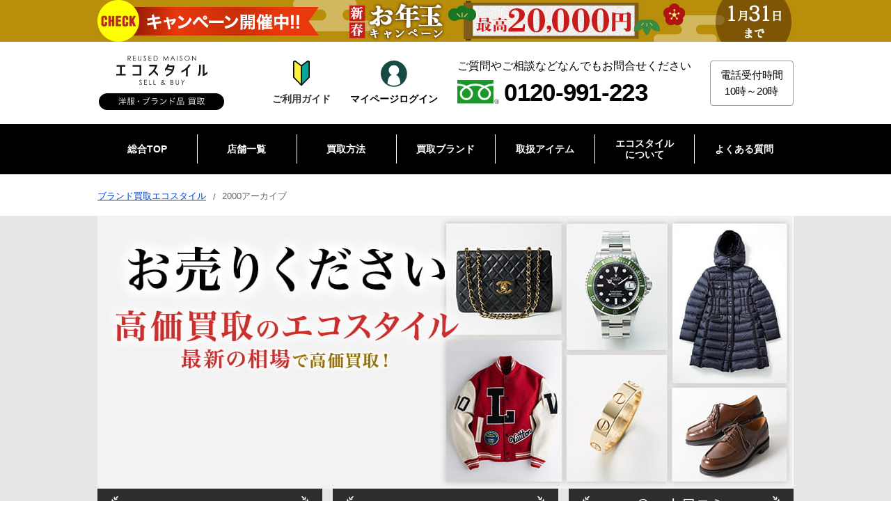

--- FILE ---
content_type: text/html; charset=UTF-8
request_url: https://www.style-eco.com/brand/2000archives/
body_size: 24334
content:
<!DOCTYPE html>
<html lang="ja">
<head>

<meta charset="UTF-8">
<meta name="viewport" content="width=device-width, initial-scale=1.0">


<title>2000アーカイブ買取・売るなら今！買取相場を見る｜2000アーカイブ買取の【エコスタイル】</title>

<meta name="keywords" content="2000アーカイブ,2000Archives,買取" />
<meta name="description" content="2000アーカイブの高価買取ならエコスタイル。人気の物、定番の物、珍しいもの、どのアイテムも買取しています。 2000アーカイブなら買取に出す方がお得です。 新しいものはもちろん、年数が経過したものもご相談ください。" />
<meta name="author" content="株式会社スタンディングポイント">

<meta name="SKYPE_TOOLBAR" content="SKYPE_TOOLBAR_PARSER_COMPATIBLE">
<meta http-equiv="X-UA-Compatible" content="IE=edge">
<meta name="format-detection" content="telephone=no">
<meta name="robots" content="noindex,nofollow" />

<link rel="canonical" href="https://www.style-eco.com/brand/2000archives/">

<meta name="og:url" content="https://www.style-eco.com/brand/2000archives/">
<meta name="og:type" content="article">
<meta name="og:title" content="2000アーカイブ買取・売るなら今！買取相場を見る｜2000アーカイブ買取の【エコスタイル】">
<meta name="og:description" content="2000アーカイブの高価買取ならエコスタイル。人気の物、定番の物、珍しいもの、どのアイテムも買取しています。 2000アーカイブなら買取に出す方がお得です。 新しいものはもちろん、年数が経過したものもご相談ください。">
<meta name="og:site_name" content="ブランド買取ならエコスタイル">
<meta name="og:image" content="https://cdn.style-eco.com/assets/img/brand/default_pc.jpg">

<!-- CSS共通 -->
<link href="https://cdn.style-eco.com/assets/css/common.css" rel="stylesheet" type="text/css" />
<link href="https://cdn.style-eco.com/assets/css/block.css" rel="stylesheet" type="text/css" />

<link rel="preload" href="https://cdn.style-eco.com/assets/css/eco_block.css" as="style" onload="this.onload=null;this.rel='stylesheet'">
<noscript><link rel="stylesheet" href="https://cdn.style-eco.com/assets/css/eco_block.css"></noscript>

<link href="https://cdn.style-eco.com/assets/css/eco_navi.css" rel="stylesheet" type="text/css" />

<!-- メイン画像読み込み -->
<link rel="preload" href="https://cdn.style-eco.com/assets/img/brand/default_pc.jpg" as="image" />

<link rel="preload" href="https://cdn.style-eco.com/assets/img/brand/default_sp.jpg" as="image" />

<!-- CSS個別 -->
<link href="https://cdn.style-eco.com/assets/css/brand.css" rel="stylesheet" type="text/css" />

<link rel="preload" href="https://cdn.style-eco.com/assets/css/eco_brand_item.css" as="style" onload="this.onload=null;this.rel='stylesheet'">
<noscript><link rel="stylesheet" href="https://cdn.style-eco.com/assets/css/eco_brand_item.css"></noscript>

<link href="https://cdn.jsdelivr.net/npm/@splidejs/splide@4.1.4/dist/css/splide.min.css" rel="stylesheet">
<link href="https://cdn.style-eco.com/assets/css/eco_event_slide.css" rel="stylesheet" type="text/css" />



<!-- JS共通 -->
<link rel="preload" href="https://cdn.style-eco.com/assets/img/campaign/event/header_banner_sp10.jpg" as="image" />
<link rel="preload" href="https://cdn.style-eco.com/assets/img/campaign/event/header_banner_pc10.jpg" as="image" />
<script src="/assets/js/timer_campaign.js"></script>
<script src="https://code.jquery.com/jquery-3.6.0.min.js" integrity="sha256-/xUj+3OJU5yExlq6GSYGSHk7tPXikynS7ogEvDej/m4=" crossorigin="anonymous" defer></script>
<script src="/assets/js/sp_accordion.js" defer></script>
<script src="/assets/js/accordion.js" defer></script>
<script src="/assets/js/contact_fixed.js" defer></script>
<script src="/assets/js/c_id.js" defer></script>
<script src="https://cdn.jsdelivr.net/npm/@splidejs/splide@4.1.4/dist/js/splide.min.js" defer></script>


<!-- Google Tag Manager -->
<script>(function(w,d,s,l,i){w[l]=w[l]||[];w[l].push({'gtm.start':
new Date().getTime(),event:'gtm.js'});var f=d.getElementsByTagName(s)[0],
j=d.createElement(s),dl=l!='dataLayer'?'&l='+l:'';j.async=true;j.src=
'https://www.googletagmanager.com/gtm.js?id='+i+dl;f.parentNode.insertBefore(j,f);
})(window,document,'script','dataLayer','GTM-5KDC4TF');</script>
<!-- End Google Tag Manager -->



<script type="application/ld+json">
{
  "@context": "https://schema.org",
  "@graph": [
    {
      "@type": "WebPage",
      "@id": "https://www.style-eco.com/brand/2000archives/",
      "url": "https://www.style-eco.com/brand/2000archives/",
      "name": "2000アーカイブ買取・売るなら今！買取相場を見る｜2000アーカイブ買取の【エコスタイル】",
      "description": "2000アーカイブの高価買取ならエコスタイル。人気の物、定番の物、珍しいもの、どのアイテムも買取しています。 2000アーカイブなら買取に出す方がお得です。 新しいものはもちろん、年数が経過したものもご相談ください。"
    },
    {
      "@type": "Article",
      "headline": "2000アーカイブ買取・売るなら今！買取相場を見る｜2000アーカイブ買取の【エコスタイル】",
      "description": "2000アーカイブの高価買取ならエコスタイル。人気の物、定番の物、珍しいもの、どのアイテムも買取しています。 2000アーカイブなら買取に出す方がお得です。 新しいものはもちろん、年数が経過したものもご相談ください。",
      "mainEntityOfPage": {
        "@id": "https://www.style-eco.com/brand/2000archives/"
      },
      "image": [
        "https://cdn.style-eco.com/assets/img/brand/default_pc.jpg"
      ],
      "author": {
        "@type": "Organization",
        "name": "株式会社スタンディングポイント",
        "url": "https://www.standingpoint.co.jp/"
      },
      "publisher": {
        "@type": "Organization",
        "name": "エコスタイル",
        "logo": {
          "@type": "ImageObject",
          "url": "https://cdn.style-eco.com/assets/img/common/logo.svg"
        }
      },
      "dateModified": "2025-11-25T18:10:27+08:00"
    }
  ]
}
</script>


<script type="application/ld+json">
  {
    "@context": "https://schema.org/",
    "@type": "BreadcrumbList",
    "itemListElement": [{
      "@type": "ListItem",
      "position": 1,
      "name": "ブランド買取エコスタイル",
      "item": "https://www.style-eco.com/"
        },{
      "@type": "ListItem",
      "position": 2,
      "name": "2000アーカイブ",
            "item": ""
                      }]
  }
</script>


</head>
<body>
<!-- Google Tag Manager (noscript) -->
<noscript><iframe src="https://www.googletagmanager.com/ns.html?id=GTM-5KDC4TF"
height="0" width="0" style="display:none;visibility:hidden"></iframe></noscript>
<!-- End Google Tag Manager (noscript) -->

<div id="wrapper">

<!-- header　追従バナーはここに記載 -->
<div id="bnr_header_campaign"></div>

<div id="js_l_header_wrap" class="l_header_wrap">
		<header class="l_header l_header02">
			<div class="l_header_cont l_header_cont02">
				<div class="l_header_logo l_header_logo02">
					<a href="/"><img src="https://cdn.style-eco.com/assets/img/common/logo.svg" class="hov" alt="洋服・ブランド品買取のエコスタイル" width="180" height="78"></a>
				</div><!-- /.l_header_logo -->
				<div class="l_header_flex">
					<div class="l_header_guide">
						<a href="/guide/" class="l_header_guide_btn">
							<span class="sp_guide_icon"><img src="https://cdn.style-eco.com/assets/img/icon/guide_color.svg" alt="ご利用ガイドはこちら" width="24" height="38" ></span>
							<span class="sp_guide_txt">ご利用ガイド</span>
						</a>
					</div><!-- /.l_header_sp_guide -->
					<div class="l_header_sp_mypage02">
						<a href="https://ecostyle-mypage.com/" class="l_header_sp_mypage_btn l_header_sp_mypage_btn02" target="_blank" rel="noopener nofollow">
							<span class="sp_mypage_icon sp_mypage_icon02">
								<img src="https://cdn.style-eco.com/assets/img/icon/mypage_green_wh.svg" alt="マイページ" class="show_pc" width="38" height="38">
								<img src="https://cdn.style-eco.com/assets/img/icon/mypage_line.svg" alt="マイページ" class="show_sp" width="56" height="56"></span>
							<span class="sp_mypage_txt">マイページ<br class="show_sp">ログイン</span>
						</a>
					</div><!-- /.l_header_sp_mypage -->
				</div>

				<div class="l_header_tel l_header_tel02">
					<div class="l_header_tel_txt l_header_tel_txt02">
						ご質問やご相談などなんでもお問合せください
					</div><!-- /.l_header_tel_txt -->
					<div class="l_header_tel_info l_header_tel_info02">
						<span class="icon"><img src="https://cdn.style-eco.com/assets/img/icon/freedial.svg" alt="フリーダイヤル" width="72" height="41"></span><span class="tel">0120-991-223</span>
					</div><!-- /.l_header_tel_info -->
				</div><!-- /.l_header_tel -->
				<div class="l_header_reception l_header_reception02">
					<div class="l_header_reception_txt l_header_reception_txt02">
						<span>
						電話受付時間<br>
						10時～20時
						</span>
					</div><!-- /.l_header_reception_txt -->
				</div><!-- /.l_header_reception -->
				<div class="l_header_sp_tel l_header_sp_tel02">
					<a href="tel:0120-991-223" class="l_header_sp_tel_btn">
						<span class="sp_tel_icon"><img src="https://cdn.style-eco.com/assets/img/icon/phone.svg" alt="ご相談・お問い合わせ" width="50" height="50"></span>
						<span class="sp_tel_txt">通話無料<br>土日祝も対応</span>
					</a>
				</div><!-- /.l_header_sp_tel -->
				<div class="l_header_sp_menu l_header_sp_menu02">
					<div class="l_header_sp_menu_btn" id="sp_menu_toggle">
						<div class="sp_menu_icon"><img src="https://cdn.style-eco.com/assets/img/icon/menu.svg" alt="メニュー" width="55" height="39"></div>
						<div class="sp_menu_txt">買取<br>メニュー</div>
					</div>
				</div><!-- /.l_header_sp_menu -->
			</div><!-- /.l_header_cont -->
		</header><!-- /.l_header -->
	</div><!-- /.l_header_wrap -->


<div itemscope itemtype="https://schema.org/WebPage">
	<nav class="l_nav l_nav02 l_nav03" itemprop="hasPart" itemscope itemtype="https://schema.org/SiteNavigationElement">
		<div class="l_nav_cont l_nav_cont02 l_nav_cont03">
			<ul class="l_nav_link l_nav_link02 l_nav_link03">
				<li itemprop="hasPart" itemscope itemtype="https://schema.org/WebPage">
					<a itemprop="url" href="/"><span itemprop="name">総合TOP</span></a>
				</li>

				<li itemprop="hasPart" itemscope itemtype="https://schema.org/WebPage">
					<a itemprop="url" href="/shop/"><span itemprop="name">店舗一覧</span></a>
					<div class="l_subnav_link l_subnav_link03">
						<div class="l_subnav_link_cont l_subnav_link_cont02">
							<div class="l_subnav_link_ttl03"><a href="/shop/">店舗一覧</a></div>
							<div class="l_subnav_link_four_column03">
								<div class="l_subnav_link_ttl l_subnav_link_ttl02"><a href="/shop/tokyo/">東京・神奈川エリア</a></div>
								<ul class="l_subnav_link_list l_subnav_link_four_column l_subnav_link_four_column02">
									<li><a href="/shop/ginza/">銀座本店</a></li>
									<li><a href="/shop/shinjuku/">新宿店</a></li>
									<li><a href="/shop/shibuya/">渋谷店</a></li>
									<li><a href="/shop/hiroo/">広尾店</a></li>
									<li><a href="/shop/jiyugaoka/">自由が丘店</a></li>
									<li><a href="/shop/yokohama_motomachi/">横浜元町店</a></li>
								</ul><!-- /.l_subnav_link_list -->
							</div>
							<div class="l_subnav_link_four_column03">
								<div class="l_subnav_link_ttl l_subnav_link_ttl02">静岡エリア</div>
								<ul class="l_subnav_link_list l_subnav_link_four_column l_subnav_link_four_column02">
									<li><a href="/shop/kamoe/">浜松入野店</a></li>
								</ul><!-- /.l_subnav_link_list -->
							</div>
							<div class="l_subnav_link_four_column03">
								<div class="l_subnav_link_ttl l_subnav_link_ttl02">関西エリア</div>
								<ul class="l_subnav_link_list l_subnav_link_four_column l_subnav_link_four_column02">
									<li><a href="/shop/shinsaibashi/">大阪心斎橋店</a></li>
									<li><a href="/shop/sannomiya/">神戸三宮店</a></li>
									<li class="long_name"><a href="/shop/vintage_shinsaibashi/">エコスタイル・ヴィンテージ大阪心斎橋店</a></li>
								</ul><!-- /.l_subnav_link_list -->
							</div>
							<div class="l_subnav_link_four_column03">
									<div class="l_subnav_link_ttl l_subnav_link_ttl02">オンラインショップ<strong>（別ウィンドウが開きます）</strong></div>
									<ul class="l_subnav_link_list l_subnav_link_four_column l_subnav_link_four_column02">
										<li><a href="https://www.rakuten.ne.jp/gold/style-eco/" target="_blank">楽天市場店</a></li>
										<li><a href="https://fril.jp/shop/eco_style?srsltid=AfmBOoqro3D11ISwIOS22CI1wt_yXOsV7VLYpo501O8sPcUSAKep1lj-" target="_blank">Rakuten Rakuma</a></li>
										<li><a href="https://shopping.geocities.jp/wine-king/" target="_blank">Yahoo!ショッピング</a></li>
										<li><a href="https://mercari-shops.com/shops/Cg9w78XYSekPZsuaPgCcg4" target="_blank">メルカリShops</a></li>
										<li><a href="https://www.ebay.com/str/brandshopstandingpointjapan?mkcid=16&mkevt=1&mkrid=711-127632-2357-0&ssspo=CfDNMS3TRPC&sssrc=3418065&widget_ver=artemis&media=COPY&fbclid=PAZXh0bgNhZW0CMTEAAacnsVh66DWk4Svit4wHutGbzy6QZPc4QgWT6_nz9uO8ym-nRH30s-klJBDzmg_aem_MKLdQ0vVWEn3EqSbW4Ct_g" target="_blank">eBay</a></li>
									</ul><!-- /.l_subnav_link_list -->
								</div>
						</div><!-- /.l_subnav_link_cont -->
					</div><!-- /.l_subnav_link -->
				</li>

				<li itemprop="hasPart" itemscope itemtype="https://schema.org/WebPage">
					<span itemprop="url"><span itemprop="name">買取方法</span></span>
					<div class="l_subnav_link l_subnav_link03">

						<div class="l_subnav_link_cont l_subnav_link_cont02">

							<div class="l_subnav_link_four_column03 _flex">
								<div class="cnv_btn_03 _btnline _btnlineicon">
									<a href="https://line.me/ti/p/%40119gqfyh" class="karte_line" target="_blank"><span>LINE査定</span></a>
								</div>
							</div>

							<div class="l_subnav_link_ttl03"><a href="/shop-kaitori/">店頭買取トップ</a></div>
						</div><!-- /.l_subnav_link_cont -->

						<div class="l_subnav_link_cont l_subnav_link_cont02">
							<div class="l_subnav_link_ttl03"><a href="/takuhai-kaitori/">宅配買取トップ</a></div>
							<div class="l_subnav_link_four_column03 _flex">
								<div class="cnv_btn_03 _btnwh _btnmypageicon">
									<a href="https://ecostyle-mypage.com/?_gl=1*jmr04k*_gcl_au*MTU0MzIxOTIwOC4xNzA1MDQ5NDEx*_ga*NjUzMDg2MjA0LjE3MDUwNDk0MTI.*_ga_Z9ZS1PHXPD*MTcwNjAxMjI0My40NS4xLjE3MDYwMTczODkuMC4wLjA." target="_blank"><span>マイページログイン</span></a>
								</div>
								<div class="cnv_btn_03 _btnred">
									<a href="/takuhai-kaitori/moushikomi/"><span>宅配買取お申し込み</span></a>
								</div>
							</div>
							<div class="l_subnav_link_four_column03">
								<ul class="l_subnav_link_list l_subnav_link_four_column l_subnav_link_four_column02">
									<li><a href="/takuhai-kaitori/flow.html">宅配買取の流れ</a></li>
									<li><a href="/takuhai-kaitori/about.html">宅配キットとは</a></li>
									<li><a href="/takuhai-kaitori/id.html">身分証明書について</a></li>
									<li><a href="/takuhai-kaitori/payment.html">入金・キャンセルについて</a></li>
									<li><a href="/takuhai-kaitori/line_alignment.html">LINEアカウントの連携方法</a></li>
									<li><a href="/takuhai-kaitori/staff/01/">鑑定士紹介</a></li>
								</ul><!-- /.l_subnav_link_list -->
							</div>
						</div><!-- /.l_subnav_link_cont -->

						<div class="l_subnav_link_cont l_subnav_link_cont02">
							<div class="l_subnav_link_ttl03"><a href="/syuttyou-kaitori/">出張買取トップ</a></div>
							<div class="l_subnav_link_four_column03 _flex">
								<div class="cnv_btn_03 _btnred _btnsyuttyouicon">
									<a href="/syuttyou-kaitori/moushikomi/"><span>出張買取査定相談</span></a>
								</div>
							</div>
							<div class="l_subnav_link_four_column03">
								<ul class="l_subnav_link_list l_subnav_link_four_column l_subnav_link_four_column02">
									<li><a href="/syuttyou-kaitori/flow/">出張買取の流れ</a></li>
									<li><a href="/syuttyou-kaitori/#anc_area">対応エリア</a></li>
									<li><a href="/syuttyou-kaitori/ladies/">レディースコース</a></li>
									<li><a href="/syuttyou-kaitori/faq/">出張買取のよくある質問</a></li>
									<li><a href="/syuttyou-kaitori/adviser/">鑑定士紹介</a></li>
								</ul><!-- /.l_subnav_link_list -->
							</div>
						</div><!-- /.l_subnav_link_cont -->

					</div><!-- /.l_subnav_link -->
				</li>

				<li itemprop="hasPart" itemscope itemtype="https://schema.org/WebPage">
					<a itemprop="url" href="/brand/"><span itemprop="name">買取ブランド</span></a>
				</li>

				<li itemprop="hasPart" itemscope itemtype="https://schema.org/WebPage">
					<a itemprop="url" href="/item/"><span itemprop="name">取扱アイテム</span></a>
					<div class="l_subnav_link l_subnav_link03">
						<div class="l_subnav_link_cont l_subnav_link_cont02">
							<div class="l_subnav_link_four_column03">
								<ul class="l_subnav_link_list l_subnav_link_four_column l_subnav_link_four_column02">
									<li><a href="/item/bag/">ブランドバッグ買取</a></li>
									<li><a href="/item/fashion/">洋服買取</a></li>
									<li><a href="/item/watch/">時計買取</a></li>
									<li><a href="/item/shoes/">靴買取 </a></li>
									<li><a href="/item/brandjewelry/">ブランドジュエリー買取</a></li>
									<li><a href="/item/wallet/">ブランド財布買取</a></li>
									<li><a href="/item/jewelry/">宝石買取</a></li>
									<li><a href="/item/gold/">貴金属買取</a></li>
									<li><a href="/item/silver/">シルバー買取</a></li>
									<li><a href="/item/accessories/">アクセサリー買取</a></li>
									<li><a href="/item/pen/">ペン・筆記用具買取</a></li>
									<li><a href="/item/brand/">ブランド品買取</a></li>
								</ul><!-- /.l_subnav_link_list -->
							</div>
						</div><!-- /.l_subnav_link_cont -->
					</div><!-- /.l_subnav_link -->
				</li>

				<li itemprop="hasPart" itemscope itemtype="https://schema.org/WebPage">
					<a itemprop="url" href="/guide/"><span itemprop="name">エコスタイル<br>について</span></a>
					<div class="l_subnav_link l_subnav_link03">
						<div class="l_subnav_link_cont l_subnav_link_cont02">
							<div class="l_subnav_link_ttl03"><span>PICK UP</span></div>
							<div class="l_subnav_link_four_column03">
								<div class="l_nav_guide_link cnv_btn_03 _btnbeige">
									<a href="/guide/"><span>ご利用ガイド</span></a>
								</div>
							</div>
							<div class="l_subnav_link_four_column03">
								<ul class="l_subnav_link_list l_subnav_link_four_column l_subnav_link_four_column02">
									<li><a href="/adviser/">鑑定士とは</a></li>
									<li><a href="/adviser/Introduction.html">鑑定士紹介</a></li>
									<li><a href="/review/">お客様の声・評判を見る</a></li>
									<li><a href="/faq/">よくある質問</a></li>
									<li><a href="/allseason/">オールシーズン買取</a></li>
									<li><a href="/brand_colum/">買取コラム</a></li>
									<li><a href="/company/">運営会社</a></li>
									<li><a href="/sitemap/">サイトマップ</a></li>
								</ul><!-- /.l_subnav_link_list -->
							</div>
						</div><!-- /.l_subnav_link_cont -->
					</div><!-- /.l_subnav_link -->
				</li>

				<li itemprop="hasPart" itemscope itemtype="https://schema.org/WebPage">
					<a itemprop="url" href="/faq/"><span itemprop="name">よくある質問</span></a>
				</li>

			</ul>
		</div><!-- /.l_nav_cont -->
	</nav><!-- /.l_nav -->
</div><!-- /.itemscope -->


	<div class="l_nav_sp">
		<div class="l_nav_sp_cont">
			<ul class="l_nav_sp_link">
				<li>
					<a href="/shop/">
						<span class="l_nav_sp_icon shop"><img src="https://cdn.style-eco.com/assets/img/icon/map02.svg" alt="" width="19" height="22"></span>
						<span class="l_nav_sp_txt">店舗一覧</span>
					</a>
				</li>
				<li>
					<a href="/shop-kaitori/">
						<span class="l_nav_sp_icon shop"><img src="https://cdn.style-eco.com/assets/img/icon/company.svg" alt="" width="42" height="58"></span>
						<span class="l_nav_sp_txt">店頭買取</span>
					</a>
				</li>
				<li>
					<a href="/syuttyou-kaitori/">
						<span class="l_nav_sp_icon syuttyou"><img src="https://cdn.style-eco.com/assets/img/icon/delivery.svg" alt="" width="65" height="44"></span>
						<span class="l_nav_sp_txt">出張買取</span>
					</a>
				</li>
				<li>
					<a href="/takuhai-kaitori/">
						<span class="l_nav_sp_icon takuhai"><img src="https://cdn.style-eco.com/assets/img/icon/box.svg" alt="" width="58" height="59"></span>
						<span class="l_nav_sp_txt">宅配買取</span>
					</a>
				</li>
			</ul>
		</div><!-- /.l_nav_sp_cont -->
	</div><!-- /.l_nav_sp -->

	<div class="overlay"></div><!-- /.overlay -->
	<div id="l_sp_menu">
		<div class="l_sp_menu_header">
			<div class="l_sp_menu_logo">
				<a href="/"><img src="https://cdn.style-eco.com/assets/img/common/logo.svg" class="hov" alt="洋服・ブランド品買取のエコスタイル" width="180" height="78"></a>
			</div><!-- /.l_sp_menu_logo -->
			<div class="l_sp_menu_box">
				<div class="l_sp_menu__btn sp_menu_close">
					<div class="sp_menu_icon"><img src="https://cdn.style-eco.com/assets/img/icon/close.svg" alt="閉じる" width="43" height="43"></div>
					<div class="sp_menu_txt">買取<br>メニュー</div>
				</div>
			</div><!-- /.l_sp_menu_box -->
		</div><!-- /.l_sp_menu_header -->
		<div class="l_sp_menu_cont_wrap">
			<div class="l_sp_menu_cont">
				<div class="karte_method_nav">
					<section class="c_method03">
						<div class="content inner l_sp_menu_phone_block02 l_sp_menu_phone_block03">
							<h3>選べる買取方法</h3>
<div class="wrap_cta_202507 c_method_banner_block content">
	<ul>
		<li>
			<strong>＼送料・手数料すべて無料／</strong>
			<a href="/takuhai-kaitori/"><strong>24時間受付！WEBで完結</strong>宅配買取</a>
			<p><a href="https://line.me/ti/p/%40119gqfyh" target="_blank" class="btn_line karte_line">LINE査定はこちら<br class="show_sp">（最短5分で見積り完了）</a></p>
		</li>
		<li>
			<a href="/shop/" class="btn_shop">お店を探す</a>
			<span>即現金払い！予約不要</span>
		</li>
		<li>
			<a href="/syuttyou-kaitori/moushikomi/" class="btn_syuttyou">出張買取</a>
			<span>最短当日にお伺い</span>
		</li>
	</ul>
</div>
						</div><!-- /.content -->
					</section>
				</div>

				<div class="l_sp_nav l_sp_nav03">
					<ul class="l_sp_nav_list">
						<li>
							<a href="/" class="l_sp_nav_link">
								総合TOP
							</a>
						</li>
						<li>
							<div class="l_sp_nav_link sp_ac_parent l_sp_nav_parent_link">
								店舗一覧
							</div>
							<ul class="l_sp_subnav_list sp_ac_child">
								<li><a href="/shop/" class="l_sp_subnav_link02">店舗一覧トップ</a></li>
								<li>
									<span class="l_sp_nav_link l_sp_subnav_link02 sp_ac_parent l_sp_nav_parent_link _underlink">東京・神奈川エリア</span>
									<ul class="l_sp_subnav_list sp_ac_child">
										<li><a href="/shop/tokyo/" class="l_sp_subnav_link02 _underchild">東京・神奈川エリア一覧</a></li>
										<li><a href="/shop/ginza/" class="l_sp_subnav_link02 _underchild">銀座本店</a></li>
										<li><a href="/shop/shinjuku/" class="l_sp_subnav_link02 _underchild">新宿店</a></li>
										<li><a href="/shop/shibuya/" class="l_sp_subnav_link02 _underchild">渋谷店</a></li>
										<li><a href="/shop/hiroo/" class="l_sp_subnav_link02 _underchild">広尾店</a></li>
										<li><a href="/shop/jiyugaoka/" class="l_sp_subnav_link02 _underchild">自由が丘店</a></li>
										<li><a href="/shop/yokohama_motomachi/" class="l_sp_subnav_link02 _underchild">横浜元町店</a></li>
									</ul>
								</li>
								<li>
									<span class="l_sp_nav_link l_sp_subnav_link02 sp_ac_parent l_sp_nav_parent_link _underlink">静岡エリア</span>
									<ul class="l_sp_subnav_list sp_ac_child _underchild">
										<li><a href="/shop/kamoe/" class="l_sp_subnav_link02 _underchild">浜松入野店</a></li>
									</ul>
								</li>
								<li>
									<span class="l_sp_nav_link l_sp_subnav_link02 sp_ac_parent l_sp_nav_parent_link _underlink">関西エリア</span>
									<ul class="l_sp_subnav_list sp_ac_child _underchild">
										<li><a href="/shop/shinsaibashi/" class="l_sp_subnav_link02 _underchild">大阪心斎橋店</a></li>
										<li><a href="/shop/sannomiya/" class="l_sp_subnav_link02 _underchild">神戸三宮店</a></li>
										<li><a href="/shop/vintage_shinsaibashi/" class="l_sp_subnav_link02 _underchild">エコスタイル・ヴィンテージ大阪心斎橋店</a></li>
									</ul>
								</li>
								<li>
									<span class="l_sp_nav_link l_sp_subnav_link02 sp_ac_parent l_sp_nav_parent_link _underlink">オンラインショップ</span>
									<ul class="l_sp_subnav_list sp_ac_child _underchild">
										<li><a class="l_sp_subnav_link02 _underchild" href="https://www.rakuten.ne.jp/gold/style-eco/" target="_blank">楽天市場店<img src="https://cdn.style-eco.com/assets/img/icon/icon_blank.svg" alt="" width="16" height="16"></a></li>
										<li><a class="l_sp_subnav_link02 _underchild" href="https://fril.jp/shop/eco_style?srsltid=AfmBOoqro3D11ISwIOS22CI1wt_yXOsV7VLYpo501O8sPcUSAKep1lj-" target="_blank">Rakuten Rakuma<img src="https://cdn.style-eco.com/assets/img/icon/icon_blank.svg" alt="" width="16" height="16"></a></li>
										<li><a class="l_sp_subnav_link02 _underchild" href="https://shopping.geocities.jp/wine-king/" target="_blank">Yahoo!ショッピング<img src="https://cdn.style-eco.com/assets/img/icon/icon_blank.svg" alt="" width="16" height="16"></a></li>
										<li><a class="l_sp_subnav_link02 _underchild" href="https://mercari-shops.com/shops/Cg9w78XYSekPZsuaPgCcg4" target="_blank">メルカリShops<img src="https://cdn.style-eco.com/assets/img/icon/icon_blank.svg" alt="" width="16" height="16"></a></li>
										<li><a class="l_sp_subnav_link02 _underchild" href="https://www.ebay.com/str/brandshopstandingpointjapan?mkcid=16&mkevt=1&mkrid=711-127632-2357-0&ssspo=CfDNMS3TRPC&sssrc=3418065&widget_ver=artemis&media=COPY&fbclid=PAZXh0bgNhZW0CMTEAAacnsVh66DWk4Svit4wHutGbzy6QZPc4QgWT6_nz9uO8ym-nRH30s-klJBDzmg_aem_MKLdQ0vVWEn3EqSbW4Ct_g" target="_blank">eBay<img src="https://cdn.style-eco.com/assets/img/icon/icon_blank.svg" alt="" width="16" height="16"></a></li>
									</ul>
								</li>
							</ul>
						</li>
						<li>
							<div class="l_sp_nav_link sp_ac_parent l_sp_nav_parent_link">
								買取方法
							</div>
							<ul class="l_sp_subnav_list sp_ac_child">
								<li><a href="https://line.me/ti/p/%40119gqfyh" class="l_sp_subnav_link02 l_sp_subnav_line_link03" target="_blank">LINEで査定相談</a></li>
								<li><a href="/shop-kaitori/" class="l_sp_subnav_link02 l_sp_subnav_shop_kaitori_link03">店頭買取</a></li>

								<li>
									<span class="l_sp_nav_link l_sp_subnav_link02 l_sp_subnav_takuhai_kaitori_link03 sp_ac_parent l_sp_nav_parent_link _underlink">宅配買取</span>
									<ul class="l_sp_subnav_list sp_ac_child">
										<li><a href="/takuhai-kaitori/" class="l_sp_subnav_link02 _underchild">宅配買取トップ</a></li>
										<li class="l_sp_subnav_list_btn">
											<div class="cnv_btn_03 _btnwh _btnmypageicon">
												<a href="https://ecostyle-mypage.com/?_gl=1*jmr04k*_gcl_au*MTU0MzIxOTIwOC4xNzA1MDQ5NDEx*_ga*NjUzMDg2MjA0LjE3MDUwNDk0MTI.*_ga_Z9ZS1PHXPD*MTcwNjAxMjI0My40NS4xLjE3MDYwMTczODkuMC4wLjA." target="_blank"><span>マイページログイン</span></a>
											</div>
											<div class="cnv_btn_03 _btnred">
												<a href="/takuhai-kaitori/moushikomi/"><span>宅配買取お申し込み</span></a>
											</div>
										</li>
										<li><a href="/takuhai-kaitori/flow.html" class="l_sp_subnav_link02 _underchild">宅配買取の流れ</a></li>
										<li><a href="/takuhai-kaitori/about.html" class="l_sp_subnav_link02 _underchild">宅配キットとは</a></li>
										<li><a href="/takuhai-kaitori/id.html" class="l_sp_subnav_link02 _underchild">身分証明書について</a></li>
										<li><a href="/takuhai-kaitori/payment.html" class="l_sp_subnav_link02 _underchild">入金・キャンセルについて</a></li>
										<li><a href="/takuhai-kaitori/staff/01/" class="l_sp_subnav_link02 _underchild">鑑定士紹介</a></li>
									</ul>
								</li>
								<li>
									<span class="l_sp_nav_link l_sp_subnav_link02 l_sp_subnav_syuttyou_kaitori_link03 sp_ac_parent l_sp_nav_parent_link _underlink">出張買取</span>
									<ul class="l_sp_subnav_list sp_ac_child">
										<li><a href="/syuttyou-kaitori/" class="l_sp_subnav_link02 _underchild">出張買取トップ</a></li>
										<li class="l_sp_subnav_list_btn">
											<div class="cnv_btn_03 _btnred _btnsyuttyouicon">
												<a href="/syuttyou-kaitori/moushikomi/"><span>出張買取査定相談</span></a>
											</div>
										</li>
										<li><a href="/syuttyou-kaitori/flow/" class="l_sp_subnav_link02 _underchild">出張買取の流れ</a></li>
										<li><a href="/syuttyou-kaitori/#anc_area" class="l_sp_subnav_link02 _underchild">対応エリア</a></li>
										<li><a href="/syuttyou-kaitori/faq/" class="l_sp_subnav_link02 _underchild">出張買取のよくある質問</a></li>
										<li><a href="/syuttyou-kaitori/adviser/" class="l_sp_subnav_link02 _underchild">鑑定士紹介</a></li>
									</ul>
								</li>

							</ul>
						</li>
						<li>
							<a href="/brand/" class="l_sp_nav_link">
								買取ブランド
							</a>
						</li>
						<li>
							<div class="l_sp_nav_link sp_ac_parent l_sp_nav_parent_link">
								取扱アイテム
							</div>
							<ul class="l_sp_subnav_list sp_ac_child">
								<li><span class="l_sp_subnav_link02">取扱いについて</span></li>
								<li class="l_sp_subnav_list_btn">
									<div class="cnv_btn_03 _btnbeige _btnitemicon">
										<a href="/item/"><span>取扱いアイテム</span></a>
									</div>
								</li>
								<li>
									<ul class="l_sp_subnav_list _underchild">
										<li><a href="/item/bag/" class="l_sp_subnav_link02 _underchild">ブランドバッグ買取</a></li>
										<li><a href="/item/fashion/" class="l_sp_subnav_link02 _underchild">洋服買取</a></li>
										<li><a href="/item/watch/" class="l_sp_subnav_link02 _underchild">時計買取</a></li>
										<li><a href="/item/shoes/" class="l_sp_subnav_link02 _underchild">靴買取 </a></li>
										<li><a href="/item/brandjewelry/" class="l_sp_subnav_link02 _underchild">ブランドジュエリー買取</a></li>
										<li><a href="/item/wallet/" class="l_sp_subnav_link02 _underchild">ブランド財布買取</a></li>
										<li><a href="/item/jewelry/" class="l_sp_subnav_link02 _underchild">宝石買取</a></li>
										<li><a href="/item/gold/" class="l_sp_subnav_link02 _underchild">貴金属買取</a></li>
										<li><a href="/item/silver/" class="l_sp_subnav_link02 _underchild">シルバー買取</a></li>
										<li><a href="/item/accessories/" class="l_sp_subnav_link02 _underchild">アクセサリー買取</a></li>
										<li><a href="/item/pen/" class="l_sp_subnav_link02 _underchild">ペン・筆記用具買取</a></li>
										<li><a href="/item/brand/" class="l_sp_subnav_link02 _underchild">ブランド品買取</a></li>
									</ul>
								</li>
							</ul>
						</li>
						<li>
							<div class="l_sp_nav_link sp_ac_parent l_sp_nav_parent_link">
								エコスタイルについて
							</div>
							<ul class="l_sp_subnav_list sp_ac_child">
								<li class="l_sp_subnav_list_btn">
									<div class="l_nav_guide_link cnv_btn_03 _btnbeige">
										<a href="/guide/"><span>ご利用ガイド</span></a>
									</div>
								</li>
								<li><a href="/adviser/" class="l_sp_subnav_link02">鑑定士とは</a></li>
								<li><a href="/adviser/Introduction.html" class="l_sp_subnav_link02">鑑定士紹介</a></li>
								<li><a href="/review/" class="l_sp_subnav_link02">お客様の声・評判を見る</a></li>
								<li><a href="/faq/" class="l_sp_subnav_link02">よくある質問</a></li>
								<li><a href="/allseason/" class="l_sp_subnav_link02">オールシーズン買取</a></li>
								<li><a href="/brand_colum/" class="l_sp_subnav_link02">買取コラム</a></li>
								<li><a href="/company/" class="l_sp_subnav_link02">運営会社</a></li>
								<li><a href="/sitemap/" class="l_sp_subnav_link02">サイトマップ</a></li>
							</ul>
						</li>
						<li>
							<a href="/faq/" class="l_sp_nav_link">
								よくある質問
							</a>
						</li>

					</ul>
				</div><!-- /.l_sp_nav -->


				<div class="karte_method_nav">
					<div class="l_sp_menu_phone_block l_sp_menu_phone_block02 l_sp_menu_phone_block03">
						<div class="cmn_phone_block">
	<div class="cmn_phone_box cmn_phone_box02">
		<div>
			<div class="cmn_phone_box_ttl">質問やご相談も<br class="show_sp">お気軽にお問合せください</div><!-- /.cmn_phone_box_ttl -->
			<div class="cmn_phone_box_info">
				<span class="icon"><img loading="lazy" src="https://cdn.style-eco.com/assets/img/icon/freedial.svg" alt="フリーダイヤル" width="72" height="41"></span><span class="tel">0120-991-223</span><a href="tel:0120-991-223">0120-991-223</a>
			</div><!-- /.cmn_phone_box_info -->
			<div class="cmn_phone_box_reception">【電話受付時間】10時～20時（土日祝も対応）</div><!-- /.cmn_phone_box_reception -->
		</div>
	</div><!-- /.cmn_phone_box -->

	<div class="cmn_phone_line_box karte_line_box">
		<div class="cmn_phone_line_box_ttl cmn_phone_line_box_ttl02 karte_krt_line">
			＼<span class="add_text_green">LINE</span>で気軽にかんたん査定／
		</div><!-- /.cmn_phone_line_box_ttl -->

		<div class="cmn_phone_line_box_btn">
			<a href="https://line.me/ti/p/%40119gqfyh" target="_blank" class="line_btn karte_line">
				<span class="line_copy">写真を送るだけ！LINEでも査定受付中</span>LINEで査定
			</a>
		</div><!-- /.cmn_phone_line_box_btn -->
	</div><!-- /.cmn_phone_line_box -->
</div>
					</div><!-- /.l_sp_menu_phone_block -->

					<div class="l_sp_menu_phone_txt l_sp_menu_phone_txt02">
						<div class="cmn_phone_txt">
	※買取の際には現在の住所が記載された公的な身分証明書が必要です。印鑑は必要ありません。身分証明書について詳しくは<span class="showID">こちら</span>をご覧ください。
</div><!-- /.cmn_phone_txt -->					</div><!-- /.l_sp_menu_phone_txt -->
				</div>

				<div class="l_sp_nav l_sp_nav03">
					<ul class="l_sp_nav_list">
						<li>
							<a href="/" class="l_sp_nav_link">
								総合TOP
							</a>
						</li>
						<li>
							<a href="/brand/" class="l_sp_nav_link">
								買取ブランド
							</a>
						</li>
						<li>
							<div class="l_sp_nav_link sp_ac_parent l_sp_nav_parent_link">
								取扱アイテム
							</div>
							<ul class="l_sp_subnav_list sp_ac_child">
								<li><span class="l_sp_subnav_link02">取扱いについて</span></li>
								<li class="l_sp_subnav_list_btn">
									<div class="cnv_btn_03 _btnbeige _btnitemicon">
										<a href="/item/"><span>取扱いアイテム</span></a>
									</div>
								</li>
								<li>
									<ul class="l_sp_subnav_list _underchild">
										<li><a href="/item/bag/" class="l_sp_subnav_link02 _underchild">ブランドバッグ買取</a></li>
										<li><a href="/item/fashion/" class="l_sp_subnav_link02 _underchild">洋服買取</a></li>
										<li><a href="/item/watch/" class="l_sp_subnav_link02 _underchild">時計買取</a></li>
										<li><a href="/item/shoes/" class="l_sp_subnav_link02 _underchild">靴買取 </a></li>
										<li><a href="/item/brandjewelry/" class="l_sp_subnav_link02 _underchild">ブランドジュエリー買取</a></li>
										<li><a href="/item/wallet/" class="l_sp_subnav_link02 _underchild">ブランド財布買取</a></li>
										<li><a href="/item/jewelry/" class="l_sp_subnav_link02 _underchild">宝石買取</a></li>
										<li><a href="/item/gold/" class="l_sp_subnav_link02 _underchild">貴金属買取</a></li>
										<li><a href="/item/silver/" class="l_sp_subnav_link02 _underchild">シルバー買取</a></li>
										<li><a href="/item/accessories/" class="l_sp_subnav_link02 _underchild">アクセサリー買取</a></li>
										<li><a href="/item/pen/" class="l_sp_subnav_link02 _underchild">ペン・筆記用具買取</a></li>
										<li><a href="/item/brand/" class="l_sp_subnav_link02 _underchild">ブランド品買取</a></li>
									</ul>
								</li>
							</ul>
						</li>

					</ul>
				</div><!-- /.l_sp_nav -->


			</div><!-- /.l_sp_menu_cont -->
		</div><!-- /.l_sp_menu_cont_wrap -->
	</div><!-- /#l_sp_menu -->

  <div class="l_bread l_bread_sp_scroll">
    <div class="content inner">
      <ul>
        <li>
          <a href="https://www.style-eco.com/">
            <span>ブランド買取エコスタイル</span>
          </a>
        </li>
                <li>
                    <span>
            <span>2000アーカイブ</span>
          </span>
                  </li>
                              </ul>
    </div><!-- /.content -->
  </div><!-- /.l_bread -->


  <section class="top_main_img">
		<div class="content">
						<div class="show_pc">
				<img src="https://cdn.style-eco.com/assets/img/brand/default_pc.jpg" width="1000" height="392" alt="2000アーカイブの高価買取ならお任せください。">
			</div><!-- /.show_sp -->
									<div class="show_sp">
				<img src="https://cdn.style-eco.com/assets/img/brand/default_sp.jpg" width="750" height="514" alt="2000アーカイブの高価買取ならお任せください。">
			</div><!-- /.show_sp -->
					</div><!-- /.content -->
	</section><!-- /.top_main_img -->

	<div class="wrap_main_anc">
		<ul class="top_main_anc content">
	<li class="top_main_link">
		<a href="#anc_brand">
			<div>
				<span class="top_main_linktext01">取扱いブランド数</span>
				<span class="top_main_linktext02">1万以上</span>
			</div>
		</a>
	</li>
	<li class="top_main_link">
		<a href="#anc_allseason">
			<div>
				<span class="top_main_linktext01">春夏秋冬問わず</span>
				<span class="top_main_linktext02">高価買取</span>
			</div>
		</a>
	</li>
	<li class="top_main_link">
		<a href="#anc_review">
			<div>
				<span class="top_main_linktext01">Google口コミ</span>
				<span class="top_main_linktext02">★4.8点を獲得</span>
				<span class="top_main_linktext03">※2026年1月時点</span>
			</div>
		</a>
	</li>
</ul>	</div>

	<!--<section class="wrap_karte_mv_bottom c_method u_block pt60 pb60 spt40 spb40 c_bg_01">
		<div class="content inner">
				<div class="c_method_banner_block">
					<h3 class="cmn_h2_type1 ttl_uline nolead"><span class="ttl_balloon_wrap cta_fukidashi"><span>3分で入力完了！</span></span>選べる買取方法</h3>
					<ul>
						<li>
							<a href="/shop/">
								<strong>予約不要！</strong>
								<img loading="lazy" src="https://cdn.style-eco.com/assets/img/icon/map_line.svg" alt="即現金払い！予約不要 お店を探す" width="44" height="51">
								お店を探す
							</a>
						</li>
						<li>
							<a href="/syuttyou-kaitori/moushikomi/">
								<strong>最短当日</strong>
								<img loading="lazy" src="https://cdn.style-eco.com/assets/img/icon/delivery_line.svg" alt="最短当日にお伺い出張買取 出張申し込み" width="59" height="38">
								出張申し込み
							</a>
						</li>
						<li>
							<a href="/takuhai-kaitori/">
								<strong>ネットで完結</strong>
								<img loading="lazy" src="https://cdn.style-eco.com/assets/img/icon/box_line.svg" alt="ネットで完結！宅配買取" width="55" height="56">
								宅配買取
							</a>
						</li>
						<li class="btn_line">
							<a class="karte_line" href="https://page.line.me/119gqfyh?openQrModal=true" target="_blank">
								<strong>査定額がすぐにわかる</strong>
								<img loading="lazy" src="https://cdn.style-eco.com/assets/img/icon/line.svg" alt="査定額がすぐにわかるLINE査定" width="44" height="51">
								LINE査定
							</a>
						</li>
					</ul>
				</div>
			</div>
	</section>-->

	<section class="brand_lead_block u_block pt40">
		<div class="content inner">
						<h1 class="cmn_h1_type1 c_ecostyle_ttl">
				2000アーカイブ<br class='show_sp'>買取なら<span class='emp'>高価買取</span>の<br class='show_sp'>｢エコスタイル｣
			</h1>
			
						<div class="c_ecostyle_txt f_min">
				2000アーカイブの高価買取ならエコスタイル。<br class='show_sp'>人気の物、定番の物、珍しいもの、どのアイテムも買取しています。<br class='show_sp'> 2000アーカイブなら買取に出す方がお得です。 新しいものはもちろん、年数が経過したものもご相談ください。
			</div><!-- /.c_ecostyle_txt -->
					</div><!-- /.content -->
	</section><!-- /.brand_lead_block -->








	<span class="l_pagelink_block"><span class="l_pagelink" id="content_purchase"></span></span>

	<section class="karte_method c_method u_block pt60 pb60 spt40 spb40 c_bg_01">
		<div class="content inner">
			<h3>選べる買取方法</h3>
<div class="wrap_cta_202507 c_method_banner_block content">
	<ul>
		<li>
			<strong>＼送料・手数料すべて無料／</strong>
			<a href="/takuhai-kaitori/"><strong>24時間受付！WEBで完結</strong>宅配買取</a>
			<p><a href="https://line.me/ti/p/%40119gqfyh" target="_blank" class="btn_line karte_line">LINE査定はこちら<br class="show_sp">（最短5分で見積り完了）</a></p>
		</li>
		<li>
			<a href="/shop/" class="btn_shop">お店を探す</a>
			<span>即現金払い！予約不要</span>
		</li>
		<li>
			<a href="/syuttyou-kaitori/moushikomi/" class="btn_syuttyou">出張買取</a>
			<span>最短当日にお伺い</span>
		</li>
	</ul>
</div>
		</div>
		<div class="content inner u_block pt40 wrap_cta_ladys">
			<a href="/syuttyou-kaitori/moushikomi/">
				<picture>
					<source media="(min-width: 768px)" srcset="https://cdn.style-eco.com/assets/img/syuttyou-kaitori/btn_ladys.jpg">
					<source media="(max-width: 767px)" srcset="https://cdn.style-eco.com/assets/img/syuttyou-kaitori/btn_ladys_sp.jpg">
					<img loading="lazy" src="https://cdn.style-eco.com/assets/img/syuttyou-kaitori/btn_ladys.jpg" width="998" height="160" alt="出張買取レディースコース">
				</picture>
			</a>
		</div>
		<div class="content inner u_block pt40">
			<div class="cmn_phone_block">
	<div class="cmn_phone_box cmn_phone_box02">
		<div>
			<div class="cmn_phone_box_ttl">質問やご相談も<br class="show_sp">お気軽にお問合せください</div><!-- /.cmn_phone_box_ttl -->
			<div class="cmn_phone_box_info">
				<span class="icon"><img loading="lazy" src="https://cdn.style-eco.com/assets/img/icon/freedial.svg" alt="フリーダイヤル" width="72" height="41"></span><span class="tel">0120-991-223</span><a href="tel:0120-991-223">0120-991-223</a>
			</div><!-- /.cmn_phone_box_info -->
			<div class="cmn_phone_box_reception">【電話受付時間】10時～20時（土日祝も対応）</div><!-- /.cmn_phone_box_reception -->
		</div>
	</div><!-- /.cmn_phone_box -->

	<div class="cmn_phone_line_box karte_line_box">
		<div class="cmn_phone_line_box_ttl cmn_phone_line_box_ttl02 karte_krt_line">
			＼<span class="add_text_green">LINE</span>で気軽にかんたん査定／
		</div><!-- /.cmn_phone_line_box_ttl -->

		<div class="cmn_phone_line_box_btn">
			<a href="https://line.me/ti/p/%40119gqfyh" target="_blank" class="line_btn karte_line">
				<span class="line_copy">写真を送るだけ！LINEでも査定受付中</span>LINEで査定
			</a>
		</div><!-- /.cmn_phone_line_box_btn -->
	</div><!-- /.cmn_phone_line_box -->
</div>
			<div class="cmn_phone_txt">
	※買取の際には現在の住所が記載された公的な身分証明書が必要です。印鑑は必要ありません。身分証明書について詳しくは<span class="showID">こちら</span>をご覧ください。
</div><!-- /.cmn_phone_txt -->		</div>
	</section><!-- /.c_method -->



	<span class="l_pagelink_block"><span class="l_pagelink" id="content_performance"></span></span>
	<section class="brand_results u_block pt60 spt40 mb40">
		<div class="content">
			

			<div class="c_higher_purchase brand_higher_purchase u_block if_btn_btm spb40">
				<h2 class="c_higher_purchase_ttl f_min">少しでも高く買取りしてもらう方法</h2><!--/.c_higher_purchase_ttl-->
				<div class="c_higher_purchase_block">
										
					<div class="c_higher_purchase_list_block">
											<div class="c_higher_purchase_list_block">
							<div class="show_sp">
								<div class="scroll_hint">
									<img loading="lazy" src="https://cdn.style-eco.com/assets/img/icon/scroll_hint02.png" width="27" height="27" alt="">
									<p>左右のマークをタップしてご確認いただけます</p>
								</div>
							</div>

							<div class="c_higher_purchase_sp_slide02 splide">
								<div class="splide__track">
									<ul class="c_higher_purchase_list splide__list">
										<li class="splide__slide">
											<div class="c_higher_purchase_list_img">
												<img loading="lazy" src="https://cdn.style-eco.com/assets/img/top/c_higher_purchase_img01.jpg" width="298" height="200" alt="購入した時の付属品を持って行く" />
											</div>
											<div class="c_higher_purchase_list_ttl">
												購入した時の<br>付属品を持って行く
											</div>
											<div class="c_higher_purchase_list_txt">
												保証書や鑑定書、ベルトのコマや鍵などの付属品は忘れずに一緒に持って行くとその時の最大価格に！
											</div>
										</li>
										<li class="splide__slide">
											<div class="c_higher_purchase_list_img">
												<img loading="lazy" src="https://cdn.style-eco.com/assets/img/top/c_higher_purchase_img02.jpg" width="298" height="200" alt="持込前に簡単に掃除をすると査定額アップに" />
											</div>
											<div class="c_higher_purchase_list_ttl">
												持込前に簡単に掃除を<br>すると査定額アップに
											</div>
											<div class="c_higher_purchase_list_txt">
												バッグは拭いておく、ジュエリーは洗っておくなど簡単な掃除をするとワンランク上の価格になることも
											</div>
										</li>
										<li class="splide__slide">
											<div class="c_higher_purchase_list_img">
												<img loading="lazy" src="https://cdn.style-eco.com/assets/img/top/c_higher_purchase_img03.jpg" width="298" height="200" alt="時間が経過する前に持ち込むと価格アップ" />
											</div>
											<div class="c_higher_purchase_list_ttl">
												時間が経過する前に<br>持ち込むと価格アップ
											</div>
											<div class="c_higher_purchase_list_txt">
												中古で購入する方も新しいものを欲しいと思う人が多いので、使わないと思ったらすぐに持って行く程高くなる可能性が高くなります
											</div>
										</li>
									</ul>
								</div>
							</div>
						</div><!--/.c_higher_purchase_list_block-->
										</div><!--/.c_higher_purchase_list_block"-->
				</div><!--/.c_higher_purchase_block"-->
			</div><!--/.c_higher_purchase_block-->
		</div><!-- /.content -->
	</section><!-- /.brand_results -->



<section class="karte_method02 c_method u_block pt60 pb60 spt40 spb40 c_bg_01">
	<div class="content inner">
		<h3>選べる買取方法</h3>
<div class="wrap_cta_202507 c_method_banner_block content">
	<ul>
		<li>
			<strong>＼送料・手数料すべて無料／</strong>
			<a href="/takuhai-kaitori/"><strong>24時間受付！WEBで完結</strong>宅配買取</a>
			<p><a href="https://line.me/ti/p/%40119gqfyh" target="_blank" class="btn_line karte_line">LINE査定はこちら<br class="show_sp">（最短5分で見積り完了）</a></p>
		</li>
		<li>
			<a href="/shop/" class="btn_shop">お店を探す</a>
			<span>即現金払い！予約不要</span>
		</li>
		<li>
			<a href="/syuttyou-kaitori/moushikomi/" class="btn_syuttyou">出張買取</a>
			<span>最短当日にお伺い</span>
		</li>
	</ul>
</div>
	</div>
	<div class="content inner u_block pt40 wrap_cta_ladys">
		<a href="/syuttyou-kaitori/moushikomi/">
			<picture>
				<source media="(min-width: 768px)" srcset="https://cdn.style-eco.com/assets/img/syuttyou-kaitori/btn_ladys.jpg">
				<source media="(max-width: 767px)" srcset="https://cdn.style-eco.com/assets/img/syuttyou-kaitori/btn_ladys_sp.jpg">
				<img loading="lazy" src="https://cdn.style-eco.com/assets/img/syuttyou-kaitori/btn_ladys.jpg" width="998" height="160" alt="出張買取レディースコース">
			</picture>
		</a>
	</div>
	<div class="content inner u_block pt40">
		<div class="cmn_phone_block">
	<div class="cmn_phone_box cmn_phone_box02">
		<div>
			<div class="cmn_phone_box_ttl">質問やご相談も<br class="show_sp">お気軽にお問合せください</div><!-- /.cmn_phone_box_ttl -->
			<div class="cmn_phone_box_info">
				<span class="icon"><img loading="lazy" src="https://cdn.style-eco.com/assets/img/icon/freedial.svg" alt="フリーダイヤル" width="72" height="41"></span><span class="tel">0120-991-223</span><a href="tel:0120-991-223">0120-991-223</a>
			</div><!-- /.cmn_phone_box_info -->
			<div class="cmn_phone_box_reception">【電話受付時間】10時～20時（土日祝も対応）</div><!-- /.cmn_phone_box_reception -->
		</div>
	</div><!-- /.cmn_phone_box -->

	<div class="cmn_phone_line_box karte_line_box">
		<div class="cmn_phone_line_box_ttl cmn_phone_line_box_ttl02 karte_krt_line">
			＼<span class="add_text_green">LINE</span>で気軽にかんたん査定／
		</div><!-- /.cmn_phone_line_box_ttl -->

		<div class="cmn_phone_line_box_btn">
			<a href="https://line.me/ti/p/%40119gqfyh" target="_blank" class="line_btn karte_line">
				<span class="line_copy">写真を送るだけ！LINEでも査定受付中</span>LINEで査定
			</a>
		</div><!-- /.cmn_phone_line_box_btn -->
	</div><!-- /.cmn_phone_line_box -->
</div>
		<div class="cmn_phone_txt">
	※買取の際には現在の住所が記載された公的な身分証明書が必要です。印鑑は必要ありません。身分証明書について詳しくは<span class="showID">こちら</span>をご覧ください。
</div><!-- /.cmn_phone_txt -->		<div class="c_other_service c_other_service_mt">
	<h3 class="c_other_service_ttl c_other_service_ttl02 f_min">
		生前整理・遺品整理、士業様の<br class="show_sp">ご相談もお任せください
	</h3>
	<div class="c_other_service_block">
		<ul class="c_other_service_list c_other_service_list02">
			<li>
				<p>法人様・企業様・官省庁様向けアパレル・ブランド・靴・時計などの在庫買取・処分ならお任せください。</p>
				<span class="c_other_service_list02_link"><a href="/corporation/">在庫買取を詳しく見る</a></span>
			</li>
			<li>
				<p>貴重品の探索から遺品の鑑定や査定、処分までワンストップでお受けするサービスです。</p>
				<span class="c_other_service_list02_link"><a href="/kazai_ihin/">遺品買取りを詳しく見る</a></span>
			</li>
		</ul>
	</div>
</div>	</div><!-- /.content -->
</section><!-- /.c_method -->









<section class="c_shop u_block pt60 pb60 spt40 spb40">
	<div class="content inner">

		<h2 class="cmn_h2_type4 ttl_uline <?php if ($without_lead) { ?>nolead<?php } ?>">
			<span class="add_sub_icon add_sub_icon_pink">予約不要</span><br class="show_sp">最寄りの店舗を探す
		</h2>

		<?php if (!$without_lead) : ?>
			<div class="c_shop_lead_txt">
				エコスタイルの買取店はすべて駅近！駅からすぐのところにあります。<br>
				ブランド品を長時間持って歩かずに済むのでご安心ください。
			</div><!--/.c_shop_lead_txt-->
		<?php endif; ?>

	</div><!-- /.content -->

	<div id="wrap_shoplists">
		<div id="wrap_shoplist_tab" class="content inner">
			<p id="shoplist_tab_kanto">東京・神奈川</p>
			<p id="shoplist_tab_shizuoka">静岡</p>
			<p id="shoplist_tab_kansai">関西</p>
		</div>

		<ul id="shoplist_kanto" class="wrap_shoplist content inner">
			<li id="shoplist_ginza">
				<h3 class="shop_click">銀座本店</h3>
				<div>
					<h4><strong class="icn_kaitori">買取</strong></h4>
					<dl>
						<dt>営業時間</dt>
						<dd>10:00～19:00</dd>
					</dl>
					<dl>
						<dt>住所</dt>
						<dd>〒104-0061 東京都中央区銀座6-9-4 岩崎ビル 3F</dd>
					</dl>
					<dl>
						<dt>出張エリア</dt>
						<dd>中央区、港区、千代田区、江東区、台東区、墨田区</dd>
					</dl>
					<p>
						<a href="https://goo.gl/maps/Fv81eZXEorMq73Qu7" target="_blank"><img loading="lazy" src="https://cdn.style-eco.com/assets/img/icon/map_wh.svg" alt="マップを見る" width="44" height="51" />マップを見る</a>
						<a href="/shop/ginza/"><img loading="lazy" src="https://cdn.style-eco.com/assets/img/icon/company_wh.svg" alt="店舗詳細" width="41" height="56" />店舗詳細</a>
					</p>
					<ol>
						<li><a href="https://www.tiktok.com/@ginza.brand.kaitori" target="_blank"><img src="https://cdn.style-eco.com/assets/img/icon/tiktok01_wh.svg" alt="tiktok" /></a></li>
						<li><a href="https://www.instagram.com/ginza.brand.kaitori/" target="_blank"><img src="https://cdn.style-eco.com/assets/img/icon/instagram01_wh.svg" alt="Instagram" /></a></li>
						<li><a href="https://x.com/ecostyle_web" target="_blank"><img src="https://cdn.style-eco.com/assets/img/icon/x01_wh.svg" alt="X" /></a></li>
					</ol>
				</div>
			</li>
			<li id="shoplist_shinjuku">
				<h3 class="shop_click">新宿店</h3>
				<div>
					<h4><strong class="icn_kaitori">買取</strong></h4>
					<dl>
						<dt>営業時間</dt>
						<dd>10:00～19:00</dd>
					</dl>
					<dl>
						<dt>住所</dt>
						<dd>〒160-0022 東京都新宿区新宿3丁目14-22 小川ビル 7F</dd>
					</dl>
					<dl>
						<dt>出張エリア</dt>
						<dd>新宿区、杉並区、渋谷区、練馬区、豊島区</dd>
					</dl>
					<p>
						<a href="https://goo.gl/maps/Q8uMQfnJ6DMV9umA8" target="_blank"><img loading="lazy" src="https://cdn.style-eco.com/assets/img/icon/map_wh.svg" alt="マップを見る" width="44" height="51" />マップを見る</a>
						<a href="/shop/shinjuku/"><img loading="lazy" src="https://cdn.style-eco.com/assets/img/icon/company_wh.svg" alt="店舗詳細" width="41" height="56" />店舗詳細</a>
					</p>
					<ol>
						<li><a href="https://www.tiktok.com/@shinjuku.brand.kaitori" target="_blank"><img src="https://cdn.style-eco.com/assets/img/icon/tiktok01_wh.svg" alt="tiktok" /></a></li>
						<li><a href="https://www.instagram.com/shinjuku.brand.kaitori/" target="_blank"><img src="https://cdn.style-eco.com/assets/img/icon/instagram01_wh.svg" alt="Instagram" /></a></li>
						<li><a href="https://x.com/ecostyle_web" target="_blank"><img src="https://cdn.style-eco.com/assets/img/icon/x01_wh.svg" alt="X" /></a></li>
					</ol>
				</div>
			</li>
			<li id="shoplist_shibuya">
				<h3 class="shop_click">渋谷店</h3>
				<div>
					<h4><strong class="icn_kaitori">買取</strong></h4>
					<dl>
						<dt>営業時間</dt>
						<dd>10:00～19:00</dd>
					</dl>
					<dl>
						<dt>住所</dt>
						<dd>〒150-0041 東京都渋谷区神南1-20-9 パークウェイ渋谷 1F</dd>
					</dl>
					<dl>
						<dt>出張エリア</dt>
						<dd>世田谷区、目黒区、杉並区、大田区、渋谷区、川崎市、横浜市</dd>
					</dl>
					<p>
						<a href="https://goo.gl/maps/Btpq5DxGct61i8N69" target="_blank"><img loading="lazy" src="https://cdn.style-eco.com/assets/img/icon/map_wh.svg" alt="マップを見る" width="44" height="51" />マップを見る</a>
						<a href="/shop/shibuya/"><img loading="lazy" src="https://cdn.style-eco.com/assets/img/icon/company_wh.svg" alt="店舗詳細" width="41" height="56" />店舗詳細</a>
					</p>
					<ol>
						<li><a href="https://www.tiktok.com/@shibuya.brand.kaitori" target="_blank"><img src="https://cdn.style-eco.com/assets/img/icon/tiktok01_wh.svg" alt="tiktok" /></a></li>
						<li><a href="https://www.instagram.com/shibuya.brand.kaitori/" target="_blank"><img src="https://cdn.style-eco.com/assets/img/icon/instagram01_wh.svg" alt="Instagram" /></a></li>
						<li><a href="https://x.com/ecostyle_web" target="_blank"><img src="https://cdn.style-eco.com/assets/img/icon/x01_wh.svg" alt="X" /></a></li>
					</ol>
				</div>
			</li>
			<li id="shoplist_hiroo">
				<h3 class="shop_click">広尾店</h3>
				<div>
					<h4><strong class="icn_kaitori">買取</strong></h4>
					<dl>
						<dt>営業時間</dt>
						<dd>10:00～19:00</dd>
					</dl>
					<dl>
						<dt>住所</dt>
						<dd>〒106-0047 東京都港区南麻布5-15-11 広尾セオハウス 1FF</dd>
					</dl>
					<dl>
						<dt>出張エリア</dt>
						<dd>港区、品川区、目黒区、渋谷区、大田区</dd>
					</dl>
					<p>
						<a href="https://g.page/ecostyle_hiroo?share" target="_blank"><img loading="lazy" src="https://cdn.style-eco.com/assets/img/icon/map_wh.svg" alt="マップを見る" width="44" height="51" />マップを見る</a>
						<a href="/shop/hiroo/"><img loading="lazy" src="https://cdn.style-eco.com/assets/img/icon/company_wh.svg" alt="店舗詳細" width="41" height="56" />店舗詳細</a>
					</p>
					<ol>
						<li><a href="https://www.tiktok.com/@hiroo.brand.kaitori" target="_blank"><img src="https://cdn.style-eco.com/assets/img/icon/tiktok01_wh.svg" alt="tiktok" /></a></li>
						<li><a href="https://www.instagram.com/hiroo.brand.kaitori/" target="_blank"><img src="https://cdn.style-eco.com/assets/img/icon/instagram01_wh.svg" alt="Instagram" /></a></li>
						<li><a href="https://x.com/ecostyle_web" target="_blank"><img src="https://cdn.style-eco.com/assets/img/icon/x01_wh.svg" alt="X" /></a></li>
					</ol>
				</div>
			</li>
			<li id="shoplist_jiyugaoka">
				<h3 class="shop_click">自由が丘店</h3>
				<div>
					<h4><strong class="icn_kaitori">買取</strong></h4>
					<dl>
						<dt>営業時間</dt>
						<dd>10:00～19:00</dd>
					</dl>
					<dl>
						<dt>住所</dt>
						<dd>〒152-0035 東京都目黒区自由が丘2-11-16小杉ビル1階</dd>
					</dl>
					<dl>
						<dt>出張エリア</dt>
						<dd>目黒区、世田谷区、大田区、川崎市、横浜市、品川区</dd>
					</dl>
					<p>
						<a href="https://maps.app.goo.gl/CuEo3DjfQfnbXWzq5" target="_blank"><img loading="lazy" src="https://cdn.style-eco.com/assets/img/icon/map_wh.svg" alt="マップを見る" width="44" height="51" />マップを見る</a>
						<a href="/shop/jiyugaoka/"><img loading="lazy" src="https://cdn.style-eco.com/assets/img/icon/company_wh.svg" alt="店舗詳細" width="41" height="56" />店舗詳細</a>
					</p>
					<ol>
						<li><a href="https://www.tiktok.com/@jiyugaoka.brand.kaitori" target="_blank"><img src="https://cdn.style-eco.com/assets/img/icon/tiktok01_wh.svg" alt="tiktok" /></a></li>
						<li><a href="https://www.instagram.com/jiyugaoka.brand.kaitori/" target="_blank"><img src="https://cdn.style-eco.com/assets/img/icon/instagram01_wh.svg" alt="Instagram" /></a></li>
						<li><a href="https://x.com/ecostyle_web" target="_blank"><img src="https://cdn.style-eco.com/assets/img/icon/x01_wh.svg" alt="X" /></a></li>
					</ol>
				</div>
			</li>
			<li id="shoplist_yokohama_motomachi">
				<h3 class="shop_click">横浜元町店</h3>
				<div>
					<h4><strong class="icn_kaitori">買取</strong></h4>
					<dl>
						<dt>営業時間</dt>
						<dd>10:00～19:00</dd>
					</dl>
					<dl>
						<dt>住所</dt>
						<dd>〒231-0861 神奈川県横浜市中区元町1-18-5レフィナード元町 1F</dd>
					</dl>
					<dl>
						<dt>出張エリア</dt>
						<dd>横浜市、川崎市、大田区、品川区、目黒区、世田谷区、鎌倉、逗子、横須賀</dd>
					</dl>
					<p>
						<a href="https://maps.app.goo.gl/NvRhERkdDbpYakE29" target="_blank"><img loading="lazy" src="https://cdn.style-eco.com/assets/img/icon/map_wh.svg" alt="マップを見る" width="44" height="51" />マップを見る</a>
						<a href="/shop/yokohama_motomachi/"><img loading="lazy" src="https://cdn.style-eco.com/assets/img/icon/company_wh.svg" alt="店舗詳細" width="41" height="56" />店舗詳細</a>
					</p>
					<ol>
						<li><a href="https://www.tiktok.com/@yokohama.brand.kaitori?lang=ja" target="_blank"><img src="https://cdn.style-eco.com/assets/img/icon/tiktok01_wh.svg" alt="tiktok" /></a></li>
						<li><a href="https://www.instagram.com/yokohama.brand.kaitori/" target="_blank"><img src="https://cdn.style-eco.com/assets/img/icon/instagram01_wh.svg" alt="Instagram" /></a></li>
						<li><a href="https://x.com/ecostyle_web" target="_blank"><img src="https://cdn.style-eco.com/assets/img/icon/x01_wh.svg" alt="X" /></a></li>
					</ol>
				</div>
			</li>
		</ul>

		<ul id="shoplist_shizuoka" class="wrap_shoplist content inner">
			<li id="shoplist_hamamatsu">
				<h3 class="shop_click">浜松入野店</h3>
				<div>
					<h4><strong class="icn_kaitori">買取</strong><strong class="icn_hanbai">販売</strong></h4>
					<dl>
						<dt>営業時間</dt>
						<dd>10:00～20:00</dd>
					</dl>
					<dl>
						<dt>住所</dt>
						<dd>〒432-8061 静岡県浜松市中央区入野町862-1</dd>
					</dl>
					<dl>
						<dt>出張エリア</dt>
						<dd>浜松市 中央区・ 浜名区・ 天竜区・磐田市・掛川市・藤枝市・袋井市・豊橋</dd>
					</dl>
					<p>
						<a href="https://www.google.com/maps/place/%E3%82%A8%E3%82%B3%E3%82%B9%E3%82%BF%E3%82%A4%E3%83%AB%E6%B5%9C%E6%9D%BE%E5%85%A5%E9%87%8E%E5%BA%97/@34.699759,137.696193,18z/data=!4m5!3m4!1s0x0:0x485e6ef70e75829a!8m2!3d34.6997472!4d137.6963057?hl=ja" target="_blank"><img loading="lazy" src="https://cdn.style-eco.com/assets/img/icon/map_wh.svg" alt="マップを見る" width="44" height="51" />マップを見る</a>
						<a href="/shop/kamoe/"><img loading="lazy" src="https://cdn.style-eco.com/assets/img/icon/company_wh.svg" alt="店舗詳細" width="41" height="56" />店舗詳細</a>
					</p>
					<ol>
						<li><a href="https://www.instagram.com/ecostyle.jp/" target="_blank"><img src="https://cdn.style-eco.com/assets/img/icon/instagram01_wh.svg" alt="Instagram" /></a></li>
						<li><a href="https://x.com/ecostyle_web" target="_blank"><img src="https://cdn.style-eco.com/assets/img/icon/x01_wh.svg" alt="X" /></a></li>
					</ol>
				</div>
			</li>
		</ul>

		<ul id="shoplist_kansai" class="wrap_shoplist content inner">
			<li id="shoplist_shinsaibashi">
				<h3 class="shop_click">大阪心斎橋店</h3>
				<div>
					<h4><strong class="icn_kaitori">買取</strong></h4>
					<dl>
						<dt>営業時間</dt>
						<dd>10:00～19:00</dd>
					</dl>
					<dl>
						<dt>住所</dt>
						<dd>〒542-0081 大阪府大阪市中央区南船場2丁目5-17 GATO EAST 4階北</dd>
					</dl>
					<dl>
						<dt>出張エリア</dt>
						<dd>中央区、北区、都島区、浪速区、阿倍野区</dd>
					</dl>
					<p>
						<a href="https://www.google.com/maps/place/%E3%82%A8%E3%82%B3%E3%82%B9%E3%82%BF%E3%82%A4%E3%83%AB+%E5%A4%A7%E9%98%AA%E5%BF%83%E6%96%8E%E6%A9%8B%E5%BA%97/@34.6754341,135.5022823,17z/data=!3m1!4b1!4m5!3m4!1s0x6000e705b8118a9d:0xff27b13918dc986!8m2!3d34.6754341!4d135.504471" target="_blank"><img loading="lazy" src="https://cdn.style-eco.com/assets/img/icon/map_wh.svg" alt="マップを見る" width="44" height="51" />マップを見る</a>
						<a href="/shop/shinsaibashi/"><img loading="lazy" src="https://cdn.style-eco.com/assets/img/icon/company_wh.svg" alt="店舗詳細" width="41" height="56" />店舗詳細</a>
					</p>
					<ol>
						<li><a href="https://www.tiktok.com/@osaka.brand.kaitori" target="_blank"><img src="https://cdn.style-eco.com/assets/img/icon/tiktok01_wh.svg" alt="tiktok" /></a></li>
						<li><a href="https://www.instagram.com/shinsaibashi.brand.kaitori/" target="_blank"><img src="https://cdn.style-eco.com/assets/img/icon/instagram01_wh.svg" alt="Instagram" /></a></li>
						<li><a href="https://x.com/ecostyle_web" target="_blank"><img src="https://cdn.style-eco.com/assets/img/icon/x01_wh.svg" alt="X" /></a></li>
					</ol>
				</div>
			</li>
			<li id="shoplist_sannomiya">
				<h3 class="shop_click">神戸三宮店</h3>
				<div>
					<h4><strong class="icn_kaitori">買取</strong><strong class="icn_hanbai">販売</strong></h4>
					<dl>
						<dt>営業時間</dt>
						<dd>10:00～19:00</dd>
					</dl>
					<dl>
						<dt>住所</dt>
						<dd>〒650-0021 兵庫県神戸市中央区三宮町1丁目5-18 SEKIYAビル</dd>
					</dl>
					<dl>
						<dt>出張エリア</dt>
						<dd>灘区、東灘区、中央区、兵庫区、西区</dd>
					</dl>
					<p>
						<a href="https://goo.gl/maps/txZXysdcjpwGFeop9" target="_blank"><img loading="lazy" src="https://cdn.style-eco.com/assets/img/icon/map_wh.svg" alt="マップを見る" width="44" height="51" />マップを見る</a>
						<a href="/shop/sannomiya/"><img loading="lazy" src="https://cdn.style-eco.com/assets/img/icon/company_wh.svg" alt="店舗詳細" width="41" height="56" />店舗詳細</a>
					</p>
					<ol>
						<li><a href="https://www.tiktok.com/@sannomiya.brand.kaitori" target="_blank"><img src="https://cdn.style-eco.com/assets/img/icon/tiktok01_wh.svg" alt="tiktok" /></a></li>
						<li><a href="https://www.instagram.com/sannomiya.brand.kaitori/" target="_blank"><img src="https://cdn.style-eco.com/assets/img/icon/instagram01_wh.svg" alt="Instagram" /></a></li>
						<li><a href="https://x.com/ecostyle_web" target="_blank"><img src="https://cdn.style-eco.com/assets/img/icon/x01_wh.svg" alt="X" /></a></li>
					</ol>
				</div>
			</li>
		</ul>
	</div>

	<div class="wrap_shoplist_btn"><a href="/shop_vintage/" class="other_btn">販売店はこちら</a></div>


	<section class="u_block mt60 smt40 c_bg_01">
			<div class="content inner">
				<div class="cmn_phone_block03">
					<div class="cmn_phone_talihai_box01">
							<h3><img loading="lazy" src="https://cdn.style-eco.com/assets/img/icon/tel_bg_bk.png" alt="お電話でのお問い合わせはこちら" width="29" height="29">お電話でのお問い合わせはこちら</h3>
								<a href="tel:0120-991-223"><img loading="lazy" src="https://cdn.style-eco.com/assets/img/icon/freedial.svg" alt="フリーダイヤル" width="72" height="41">0120-991-223</a>
							<p>電話受付時間 10:00〜20:00（土日祝も対応）</p>
					</div>

					<div class="cmn_phone_talihai_box02">
						<h3>＼お近くに店舗がないお客様へ／</h3>
						<a href="/takuhai-kaitori/">
							<img class="show_pc" loading="lazy" src="https://cdn.style-eco.com/assets/img/shop/takuhai_outside_area_pc.png" alt="お近くに店舗がないお客様へ" width="518" height="102">
							<img class="show_sp" loading="lazy" src="https://cdn.style-eco.com/assets/img/shop/takuhai_outside_area.jpg" alt="お近くに店舗がないお客様へ" width="518" height="102">
						</a>
					</div>
				</div>
			</div>
		</section>

</section><!-- /.c_shop -->

	<section class="u_block pt60 spt20 pb60 spb40 c_bg_03">
		<div class="c_inner c_inner_syuttyouarea_wrap">
			<h2 class="cmn_h2_type4 ttl_uline">
				出張買取対応エリア
			</h2>

			<p class="c_inner_syuttyouarea_lead">出張買取対応エリアは、東京都・埼玉県・神奈川県を中心に鑑定士がご自宅までお伺いいたします。<br><span class="emp bold">エリア外にお住まいの方もまずはお気軽にお電話ください。</span></p>

			<div class="add_syuttyouarea_wrap">
				<div class="add_syuttyouarea_map">
					<ul class="add_syuttyouarea_btn01">
						<li><button class="js-modal-open" data-target="areamodal01">大阪</button></li>
						<li><button class="js-modal-open" data-target="areamodal02">京都</button></li>
						<li><button class="js-modal-open" data-target="areamodal03">兵庫</button></li>
						<li><button class="js-modal-open" data-target="areamodal04">奈良</button></li>
					</ul>
					<ul class="add_syuttyouarea_btn02">
						<li><button class="js-modal-open" data-target="areamodal05">東京</button></li>
						<li><button class="js-modal-open" data-target="areamodal06">神奈川</button></li>
						<li><button class="js-modal-open" data-target="areamodal07">千葉</button></li>
						<li><button class="js-modal-open" data-target="areamodal08">埼玉</button></li>
						<li><button class="js-modal-open" data-target="areamodal09">静岡</button></li>
					</ul>
				</div>
			</div>
		</div>

		<!--modal　コンテンツ-->
		<div id="areamodal01" class="add_modal add_syuttyouarea_modal js-modal">
			<div class="add_modal_bg js-modal-close"></div>
			<div class="add_modal_content add_syuttyouarea_modal_content">
				<button class="js-modal-close"><img src="https://cdn.style-eco.com/assets/img/icon/close.svg" alt="閉じる" width="43" height="43"></button>
				<div>
					<p class="add_syuttyouarea_modal_ttl">大阪府</p>
					<div class="add_syuttyouarea_modal_area">
						大阪市・堺市・東大阪市・枚方市・豊中市・高槻市・吹田市・<br class="show_pc">茨木市・八尾市・寝屋川市・その他全域
					</div>

					<div class="add_syuttyouarea_modal_linkwrap">
						<a href="/syuttyou-kaitori/osaka/" class="other_btn other_btn_incopy add_syuttyouarea_modal_link01">
							<span class="other_btn_copy_balloon_wrap">
								<span class="other_btn_copy_balloon">大阪エリアの買取を強化！</span>
							</span>
							特集ページはこちら
						</a>
						<a href="/syuttyou-kaitori/moushikomi/" class="cnv_btn add_syuttyouarea_modal_link02">
							フォームで予約
						</a>
					</div>

				</div>
			</div>
		</div>
		<div id="areamodal02" class="add_modal add_syuttyouarea_modal js-modal">
			<div class="add_modal_bg js-modal-close"></div>
			<div class="add_modal_content add_syuttyouarea_modal_content">
				<button class="js-modal-close"><img src="https://cdn.style-eco.com/assets/img/icon/close.svg" alt="閉じる" width="43" height="43"></button>
				<div>
					<p class="add_syuttyouarea_modal_ttl">京都府</p>
					<div class="add_syuttyouarea_modal_area">
						京都市・宇治市・亀岡市・舞鶴市・城陽市・長岡京市・その他全域
					</div>

					<div class="add_syuttyouarea_modal_linkwrap">
						<a href="/syuttyou-kaitori/kyoto/" class="other_btn other_btn_incopy add_syuttyouarea_modal_link01">
							<span class="other_btn_copy_balloon_wrap">
								<span class="other_btn_copy_balloon">京都エリアの買取を強化！</span>
							</span>
							特集ページはこちら
						</a>
						<a href="/syuttyou-kaitori/moushikomi/" class="cnv_btn add_syuttyouarea_modal_link02">
							フォームで予約
						</a>
					</div>
				</div>
			</div>
		</div>
		<div id="areamodal03" class="add_modal add_syuttyouarea_modal js-modal">
			<div class="add_modal_bg js-modal-close"></div>
			<div class="add_modal_content add_syuttyouarea_modal_content">
				<button class="js-modal-close"><img src="https://cdn.style-eco.com/assets/img/icon/close.svg" alt="閉じる" width="43" height="43"></button>
				<div>
					<p class="add_syuttyouarea_modal_ttl">兵庫県</p>
					<div class="add_syuttyouarea_modal_area">
						神戸市・姫路市・西宮市・尼崎市・明石市・加古川市・宝塚市・<br class="show_pc">その他全域
					</div>

					<div class="add_syuttyouarea_modal_linkwrap">
						<a href="/syuttyou-kaitori/hyogo/" class="other_btn other_btn_incopy add_syuttyouarea_modal_link01">
							<span class="other_btn_copy_balloon_wrap">
								<span class="other_btn_copy_balloon">兵庫エリアの買取を強化！</span>
							</span>
							特集ページはこちら
						</a>
						<a href="/syuttyou-kaitori/kobe/" class="other_btn other_btn_incopy add_syuttyouarea_modal_link01">
							<span class="other_btn_copy_balloon_wrap">
								<span class="other_btn_copy_balloon">神戸エリアの買取を強化！</span>
							</span>
							特集ページはこちら
						</a>
						<a href="/syuttyou-kaitori/moushikomi/" class="cnv_btn add_syuttyouarea_modal_link02">
							フォームで予約
						</a>
					</div>
				</div>
			</div>
		</div>
		<div id="areamodal04" class="add_modal add_syuttyouarea_modal js-modal">
			<div class="add_modal_bg js-modal-close"></div>
			<div class="add_modal_content add_syuttyouarea_modal_content">
				<button class="js-modal-close"><img src="https://cdn.style-eco.com/assets/img/icon/close.svg" alt="閉じる" width="43" height="43"></button>
				<div>
					<p class="add_syuttyouarea_modal_ttl">奈良県</p>
					<div class="add_syuttyouarea_modal_area">
						奈良市・橿原市・生駒市・大和郡山市・香芝市・天理市・<br class="show_pc">大和高田市・その他全域
					</div>

					<div class="add_syuttyouarea_modal_linkwrap">
						<a href="/syuttyou-kaitori/nara/" class="other_btn other_btn_incopy add_syuttyouarea_modal_link01">
							<span class="other_btn_copy_balloon_wrap">
								<span class="other_btn_copy_balloon">奈良エリアの買取を強化！</span>
							</span>
							特集ページはこちら
						</a>
						<a href="/syuttyou-kaitori/moushikomi/" class="cnv_btn add_syuttyouarea_modal_link02">
							フォームで予約
						</a>
					</div>

				</div>
			</div>
		</div>

		<div id="areamodal05" class="add_modal add_syuttyouarea_modal js-modal">
			<div class="add_modal_bg js-modal-close"></div>
			<div class="add_modal_content add_syuttyouarea_modal_content">
				<button class="js-modal-close"><img src="https://cdn.style-eco.com/assets/img/icon/close.svg" alt="閉じる" width="43" height="43"></button>
				<div>
					<p class="add_syuttyouarea_modal_ttl">東京</p>
					<p class="add_syuttyouarea_modal_text">23区は最短即日対応可能！</p>
					<div class="add_syuttyouarea_modal_area">
						23区・多摩市・西東京市・立川市・調布市・町田市・武蔵野市・国立市・小金井市・国分寺市・府中市・三鷹市・清瀬市
					</div>
					<div class="add_syuttyouarea_modal_linkwrap">
						<a href="/syuttyou-kaitori/tokyo/" class="other_btn other_btn_incopy add_syuttyouarea_modal_link01">
							<span class="other_btn_copy_balloon_wrap">
								<span class="other_btn_copy_balloon">東京エリアの買取を強化！</span>
							</span>
							特集ページはこちら
						</a>
						<a href="/syuttyou-kaitori/moushikomi/" class="cnv_btn add_syuttyouarea_modal_link02">
							フォームで予約
						</a>
					</div>
				</div>
			</div>
		</div>
		<div id="areamodal06" class="add_modal add_syuttyouarea_modal js-modal">
			<div class="add_modal_bg js-modal-close"></div>
			<div class="add_modal_content add_syuttyouarea_modal_content">
				<button class="js-modal-close"><img src="https://cdn.style-eco.com/assets/img/icon/close.svg" alt="閉じる" width="43" height="43"></button>
				<div>
					<p class="add_syuttyouarea_modal_ttl">神奈川県</p>
					<div class="add_syuttyouarea_modal_area">
						横浜市・川崎市・横須賀市・鎌倉市・逗子市・相模原市・厚木市・大和市・綾瀬市・藤沢市・平塚市・茅ケ崎市・伊勢原市
					</div>

					<div class="add_syuttyouarea_modal_linkwrap">
						<a href="/syuttyou-kaitori/kanagawa/" class="other_btn other_btn_incopy add_syuttyouarea_modal_link01">
							<span class="other_btn_copy_balloon_wrap">
								<span class="other_btn_copy_balloon">神奈川エリアの買取を強化！</span>
							</span>
							特集ページはこちら
						</a>
						<a href="/syuttyou-kaitori/yokohama/" class="other_btn other_btn_incopy add_syuttyouarea_modal_link01">
							<span class="other_btn_copy_balloon_wrap">
								<span class="other_btn_copy_balloon">横浜エリアの買取を強化！</span>
							</span>
							特集ページはこちら
						</a>
						<a href="/syuttyou-kaitori/moushikomi/" class="cnv_btn add_syuttyouarea_modal_link02">
							フォームで予約
						</a>
					</div>

				</div>
			</div>
		</div>
		<div id="areamodal07" class="add_modal add_syuttyouarea_modal js-modal">
			<div class="add_modal_bg js-modal-close"></div>
			<div class="add_modal_content add_syuttyouarea_modal_content">
				<button class="js-modal-close"><img src="https://cdn.style-eco.com/assets/img/icon/close.svg" alt="閉じる" width="43" height="43"></button>
				<div>
					<p class="add_syuttyouarea_modal_ttl">千葉県</p>
					<div class="add_syuttyouarea_modal_area">
						市川市・船橋市・浦安市・鎌ヶ谷市・松戸市・柏市・我孫子市・<br class="show_pc">流山市・野田市・白井市・印西市・千葉市・佐倉市・習志野市・<br class="show_pc">八千代市・四街道市
					</div>

					<div class="add_syuttyouarea_modal_linkwrap">
						<a href="/syuttyou-kaitori/moushikomi/" class="cnv_btn add_syuttyouarea_modal_link02">
							フォームで予約
						</a>
					</div>
				</div>
			</div>
		</div>
		<div id="areamodal08" class="add_modal add_syuttyouarea_modal js-modal">
			<div class="add_modal_bg js-modal-close"></div>
			<div class="add_modal_content add_syuttyouarea_modal_content">
				<button class="js-modal-close"><img src="https://cdn.style-eco.com/assets/img/icon/close.svg" alt="閉じる" width="43" height="43"></button>
				<div>
					<p class="add_syuttyouarea_modal_ttl">埼玉県</p>
					<div class="add_syuttyouarea_modal_area">
						さいたま市・川口市・上尾市・朝霞市・新座市・志木市・和光市・春日部市・草加市・越谷市・所沢市・入間市・川越市・<br class="show_pc">ふじみ野市・三郷市
					</div>

					<div class="add_syuttyouarea_modal_linkwrap">
						<a href="/syuttyou-kaitori/saitama/" class="other_btn other_btn_incopy add_syuttyouarea_modal_link01">
							<span class="other_btn_copy_balloon_wrap">
								<span class="other_btn_copy_balloon">埼玉エリアの買取を強化！</span>
							</span>
							特集ページはこちら
						</a>
						<a href="/syuttyou-kaitori/moushikomi/" class="cnv_btn add_syuttyouarea_modal_link02">
							フォームで予約
						</a>
					</div>
				</div>
			</div>
		</div>
		<div id="areamodal09" class="add_modal add_syuttyouarea_modal js-modal">
			<div class="add_modal_bg js-modal-close"></div>
			<div class="add_modal_content add_syuttyouarea_modal_content">
				<button class="js-modal-close"><img src="https://cdn.style-eco.com/assets/img/icon/close.svg" alt="閉じる" width="43" height="43"></button>
				<div>
					<p class="add_syuttyouarea_modal_ttl">静岡県</p>
					<div class="add_syuttyouarea_modal_area">
						浜松市・磐田市・袋井市・掛川市
					</div>

					<div class="add_syuttyouarea_modal_linkwrap">
						<a href="/syuttyou-kaitori/moushikomi/" class="cnv_btn add_syuttyouarea_modal_link02">
							フォームで予約
						</a>
					</div>
				</div>
			</div>
		</div>
		<div id="areamodal_takuhai" class="add_modal add_syuttyouarea_modal js-modal">
			<div class="add_modal_bg js-modal-close"></div>
			<div class="add_modal_content add_syuttyouarea_modal_content">
				<button class="js-modal-close"><img src="https://cdn.style-eco.com/assets/img/icon/close.svg" alt="閉じる" width="43" height="43"></button>
				<div>
					<p class="add_syuttyouarea_modal_ttl">北海道/青森県/岩手県/宮城県/秋田県/山形県/福島県/茨城県/栃木県/群馬県/埼玉県/千葉県/東京都/神奈川県/新潟県/富山県/石川県/福井県/山梨県/長野県/岐阜県/静岡県/愛知県/三重県/滋賀県/京都府/大阪府/兵庫県/奈良県/和歌山県/鳥取県/島根県/岡山県/広島県/山口県/徳島県/香川県/愛媛県/高知県/福岡県/佐賀県/長崎県/熊本県/大分県/宮崎県/鹿児島県/沖縄県/</p>
				</div>
			</div>
		</div>
		<!--modal　コンテンツ-->

		<div class="add_syuttyouarea_link">
			<span class="cnv_copy_out">エリア外にお住まいの方は、<br class="show_sp">宅配買取をご利用ください</span>
			<a href="/takuhai-kaitori/moushikomi/" class="cnv_btn">
				宅配買取申し込み
			</a>
			<p><button class="js-modal-open" data-target="areamodal_takuhai">▶ 対応エリアはこちら</button></p>
		</div>
	</section>
	<script src="/assets/js/shop.js" defer></script>
	<script src="/assets/js/shop_list_common.js" defer></script>
	<script src="/assets/js/syuttyou-kaitori_modal.js" defer></script>


<section class="karte_method03 c_method u_block pt60 pb60 spt40 spb40 c_bg_01">
	<div class="content inner">
		<h3>選べる買取方法</h3>
<div class="wrap_cta_202507 c_method_banner_block content">
	<ul>
		<li>
			<strong>＼送料・手数料すべて無料／</strong>
			<a href="/takuhai-kaitori/"><strong>24時間受付！WEBで完結</strong>宅配買取</a>
			<p><a href="https://line.me/ti/p/%40119gqfyh" target="_blank" class="btn_line karte_line">LINE査定はこちら<br class="show_sp">（最短5分で見積り完了）</a></p>
		</li>
		<li>
			<a href="/shop/" class="btn_shop">お店を探す</a>
			<span>即現金払い！予約不要</span>
		</li>
		<li>
			<a href="/syuttyou-kaitori/moushikomi/" class="btn_syuttyou">出張買取</a>
			<span>最短当日にお伺い</span>
		</li>
	</ul>
</div>
	</div>
	<div class="content inner u_block pt40 wrap_cta_ladys">
		<a href="/syuttyou-kaitori/moushikomi/">
			<picture>
				<source media="(min-width: 768px)" srcset="https://cdn.style-eco.com/assets/img/syuttyou-kaitori/btn_ladys.jpg">
				<source media="(max-width: 767px)" srcset="https://cdn.style-eco.com/assets/img/syuttyou-kaitori/btn_ladys_sp.jpg">
				<img loading="lazy" src="https://cdn.style-eco.com/assets/img/syuttyou-kaitori/btn_ladys.jpg" width="998" height="160" alt="出張買取レディースコース">
			</picture>
		</a>
	</div>
	<div class="content inner u_block pt40">
		<div class="cmn_phone_block">
	<div class="cmn_phone_box cmn_phone_box02">
		<div>
			<div class="cmn_phone_box_ttl">質問やご相談も<br class="show_sp">お気軽にお問合せください</div><!-- /.cmn_phone_box_ttl -->
			<div class="cmn_phone_box_info">
				<span class="icon"><img loading="lazy" src="https://cdn.style-eco.com/assets/img/icon/freedial.svg" alt="フリーダイヤル" width="72" height="41"></span><span class="tel">0120-991-223</span><a href="tel:0120-991-223">0120-991-223</a>
			</div><!-- /.cmn_phone_box_info -->
			<div class="cmn_phone_box_reception">【電話受付時間】10時～20時（土日祝も対応）</div><!-- /.cmn_phone_box_reception -->
		</div>
	</div><!-- /.cmn_phone_box -->

	<div class="cmn_phone_line_box karte_line_box">
		<div class="cmn_phone_line_box_ttl cmn_phone_line_box_ttl02 karte_krt_line">
			＼<span class="add_text_green">LINE</span>で気軽にかんたん査定／
		</div><!-- /.cmn_phone_line_box_ttl -->

		<div class="cmn_phone_line_box_btn">
			<a href="https://line.me/ti/p/%40119gqfyh" target="_blank" class="line_btn karte_line">
				<span class="line_copy">写真を送るだけ！LINEでも査定受付中</span>LINEで査定
			</a>
		</div><!-- /.cmn_phone_line_box_btn -->
	</div><!-- /.cmn_phone_line_box -->
</div>
		<div class="cmn_phone_txt">
	※買取の際には現在の住所が記載された公的な身分証明書が必要です。印鑑は必要ありません。身分証明書について詳しくは<span class="showID">こちら</span>をご覧ください。
</div><!-- /.cmn_phone_txt -->	</div><!-- /.content -->
</section><!-- /.c_method -->







<section class="c_item u_block pt40 pb60 spb40 c_bg_02 review_link_set02">
	<div class="content inner">

		<h2 class="cmn_h2_type4 ttl_uline">取扱アイテム一覧</h2>

		<div class="c_item_lead_txt" style="text-align: center;">幅広い商材を取り扱っています。<br>高く売るならエコスタイルにおまかせください。</div><!--/.c_item_lead_txt-->

		<ul class="c_item_list u_block c_linkset mt50 smt30">
			<li class="c_item_item">
				<div class="item_link_set">
					<div class="item_link_set_close">
						<span></span>
						<span></span>
					</div>
					<a href="/item/bag/" class="other_btn other_btn_incopy other_btn_incopy02">バッグ買取TOP</a>
					<ul class="item_link_set_list">
						<li class="item_link_set_item"><a href="/item/bag/atasshecase/">アタッシュケース</a></li>
						<li class="item_link_set_item"><a href="/item/bag/waist-pouch/">ウエストポーチ</a></li>
						<li class="item_link_set_item"><a href="/item/bag/caddybag/">キャディバッグ(ゴルフバッグ)</a></li>
						<li class="item_link_set_item"><a href="/item/bag/carrybag/">キャリーバッグ</a></li>
						<li class="item_link_set_item"><a href="/item/bag/clutch-bag/">クラッチバッグ</a></li>
						<li class="item_link_set_item"><a href="/item/bag/shoulder-bag/">ショルダーバッグ</a></li>
						<li class="item_link_set_item"><a href="/item/bag/second-bag/">セカンドバッグ</a></li>
						<li class="item_link_set_item"><a href="/item/bag/tote-bag/">トートバッグ</a></li>
						<li class="item_link_set_item"><a href="/item/bag/trunk-case/">トランクケース</a></li>
						<li class="item_link_set_item"><a href="/item/bag/vanity-bag/">バニティバッグ</a></li>
						<li class="item_link_set_item"><a href="/item/bag/handbag/">ハンドバッグ</a></li>
						<li class="item_link_set_item"><a href="/item/bag/business-bag/">ビジネスバッグ</a></li>
						<li class="item_link_set_item"><a href="/item/bag/pouch/">ポーチ</a></li>
						<li class="item_link_set_item"><a href="/item/bag/boston_bag/">ボストンバッグ</a></li>
						<li class="item_link_set_item"><a href="/item/bag/bodybag/">ボディバッグ</a></li>
						<li class="item_link_set_item"><a href="/item/bag/mens_bag/">メンズバッグ</a></li>
						<li class="item_link_set_item"><a href="/item/bag/rucksack/">リュック</a></li>
						<li class="item_link_set_item"><a href="/item/bag/ladies_bag/">レディースバッグ</a></li>
					</ul>
				</div>
				<a href="/item/bag/" class="c_item_list_link">
					<span class="c_item_list_img">
						<img loading="lazy" src="https://cdn.style-eco.com/assets/img/top/c_item_img01.jpg" width="166" height="181" alt="バッグ買取">
					</span>
					<span class="c_item_list_info">
						<span class="c_item_list_ttl">バッグ買取</span>
						<span class="c_item_list_txt">使用感があっても買取強化しています</span>
					</span>
				</a>
			</li>
			<li class="c_item_item">
				<div class="item_link_set">
					<div class="item_link_set_close">
						<span></span>
						<span></span>
					</div>
					<a href="/item/fashion/" class="other_btn other_btn_incopy other_btn_incopy02">洋服買取TOP</a>
					<ul class="item_link_set_list">
						<li class="item_link_set_item"><a href="/item/fashion/ensemble/">アンサンブル</a></li>
						<li class="item_link_set_item"><a href="/item/fashion/vintage-denim/">ヴィンテージデニム</a></li>
						<li class="item_link_set_item"><a href="/item/fashion/all-in-one/">オールインワン</a></li>
						<li class="item_link_set_item"><a href="/item/fashion/cardigan/">カーディガン</a></li>
						<li class="item_link_set_item"><a href="/item/fashion/cut-and-sew/">カットソー</a></li>
						<li class="item_link_set_item"><a href="/item/fashion/coat/">コート</a></li>
						<li class="item_link_set_item"><a href="/item/fashion/gothic-lolita/">ゴスロリ系</a></li>
						<li class="item_link_set_item"><a href="/item/fashion/golfwear/">ゴルフウェア</a></li>
						<li class="item_link_set_item"><a href="/item/fashion/denim-jacket/">ジージャン</a></li>
						<li class="item_link_set_item"><a href="/item/fashion/jeans/">ジーンズ</a></li>
						<li class="item_link_set_item"><a href="/item/fashion/Jersey/">ジャージ</a></li>
						<li class="item_link_set_item"><a href="/item/fashion/jacket/">ジャケット</a></li>
						<li class="item_link_set_item"><a href="/item/fashion/shirt/">シャツ</a></li>
						<li class="item_link_set_item"><a href="/item/fashion/shirt-blouse/">シャツブラウス</a></li>
						<li class="item_link_set_item"><a href="/item/fashion/skirt/">スカート</a></li>
						<li class="item_link_set_item"><a href="/item/fashion/skirt-suit/">スカートスーツ</a></li>
						<li class="item_link_set_item"><a href="/item/fashion/skirt-setup/">スカートセットアップ</a></li>
						<li class="item_link_set_item"><a href="/item/fashion/sukajan/">スカジャン</a></li>
						<li class="item_link_set_item"><a href="/item/fashion/sutajan/">スタジャン</a></li>
						<li class="item_link_set_item"><a href="/item/fashion/slacks/">スラックス</a></li>
						<li class="item_link_set_item"><a href="/item/fashion/sweater/">セーター</a></li>
						<li class="item_link_set_item"><a href="/item/fashion/setup/">セットアップ</a></li>
						<li class="item_link_set_item"><a href="/item/fashion/down-coat/">ダウンコート</a></li>
						<li class="item_link_set_item"><a href="/item/fashion/down_jacket/">ダウンジャケット</a></li>
						<li class="item_link_set_item"><a href="/item/fashion/down-vest/">ダウンベスト</a></li>
						<li class="item_link_set_item"><a href="/item/fashion/tank-top/">タンクトップ</a></li>
						<li class="item_link_set_item"><a href="/item/fashion/tunic/">チュニック</a></li>
						<li class="item_link_set_item"><a href="/item/fashion/trainer/">トレーナー</a></li>
						<li class="item_link_set_item"><a href="/item/fashion/trench-coat/">トレンチコート</a></li>
						<li class="item_link_set_item"><a href="/item/fashion/dress/">ドレス</a></li>
						<li class="item_link_set_item"><a href="/item/fashion/parker/">パーカー</a></li>
						<li class="item_link_set_item"><a href="/item/fashion/pcoat/">ピーコート</a></li>
						<li class="item_link_set_item"><a href="/item/fashion/flight_jacket/">フライトジャケット</a></li>
						<li class="item_link_set_item"><a href="/item/fashion/brand-tshirt/">ブランドTシャツ</a></li>
						<li class="item_link_set_item"><a href="/item/fashion/brand-kids/">ブランドキッズ</a></li>
						<li class="item_link_set_item"><a href="/item/suit/">ブランドスーツ</a></li>
						<li class="item_link_set_item"><a href="/item/fashion/brand/">ブランド服</a></li>
						<li class="item_link_set_item"><a href="/item/fashion/blouson/">ブルゾン</a></li>
						<li class="item_link_set_item"><a href="/item/fashion/blazer/">ブレザー</a></li>
						<li class="item_link_set_item"><a href="/item/fashion/vest/">ベスト</a></li>
						<li class="item_link_set_item"><a href="/item/fashion/polo-shirt/">ポロシャツ</a></li>
						<li class="item_link_set_item"><a href="/item/fashion/poncho/">ポンチョ</a></li>
						<li class="item_link_set_item"><a href="/item/fashion/mouton-coat/">ムートンコート</a></li>
						<li class="item_link_set_item"><a href="/item/fashion/riders_jacket/">ライダースジャケット</a></li>
						<li class="item_link_set_item"><a href="/item/fashion/leather_jacket/">レザージャケット</a></li>
						<li class="item_link_set_item"><a href="/item/suit/ladies_suit/">レディーススーツ</a></li>
						<li class="item_link_set_item"><a href="/item/fashion/y-shirt/">ワイシャツ</a></li>
						<li class="item_link_set_item"><a href="/item/fashion/onepiece/">ワンピース</a></li>
						<li class="item_link_set_item"><a href="/item/outdoor/">アウトドア</a></li>
						<li class="item_link_set_item"><a href="/item/americancasual/">アメカジ</a></li>
						<li class="item_link_set_item"><a href="/item/fashion/casual/">カジュアル服</a></li>
						<li class="item_link_set_item"><a href="/item/fashion/street/">ストリート系ファッション</a></li>
						<li class="item_link_set_item"><a href="/item/designers/">デザイナーズブランド</a></li>
						<li class="item_link_set_item"><a href="/item/domestic/">ドメスティックブランド</a></li>
						<li class="item_link_set_item"><a href="/item/fashion/natural/">ナチュラル服</a></li>
						<li class="item_link_set_item"><a href="/item/military/">ミリタリー</a></li>
						<li class="item_link_set_item"><a href="/item/fashion/mens_fashion/">メンズ服</a></li>
						<li class="item_link_set_item"><a href="/item/fashion/mode/">モード服</a></li>
						<li class="item_link_set_item"><a href="/item/fashion/ladies_fashion/">レディース服</a></li>
					</ul>
				</div>
				<a href="/item/fashion/" class="c_item_list_link">
					<span class="c_item_list_img">
						<img loading="lazy" src="https://cdn.style-eco.com/assets/img/top/c_item_img02.jpg" width="109" height="143" alt="洋服買取">
					</span>
					<span class="c_item_list_info">
						<span class="c_item_list_ttl">洋服買取</span>
						<span class="c_item_list_txt">季節を問わず、年中買取します</span>
					</span>
				</a>
			</li>
			<li class="c_item_item">
				<div class="item_link_set">
					<div class="item_link_set_close">
						<span></span>
						<span></span>
					</div>
					<a href="/item/watch/" class="other_btn other_btn_incopy other_btn_incopy02">時計買取TOP</a>
					<ul class="item_link_set_list">
						<li class="item_link_set_item"><a href="/item/watch/casual_watch/">カジュアル時計</a></li>
						<li class="item_link_set_item"><a href="/item/watch/Chronograph/">クロノグラフ</a></li>
						<li class="item_link_set_item"><a href="/item/watch/junk_watch/">ジャンク時計</a></li>
						<li class="item_link_set_item"><a href="/item/watch/jewelry_watch/">ジュエリー時計</a></li>
						<li class="item_link_set_item"><a href="/item/watch/sports-watch/">スポーツウォッチ</a></li>
						<li class="item_link_set_item"><a href="/item/watch/smart_watch/">スマートウォッチ</a></li>
						<li class="item_link_set_item"><a href="/item/watch/pocket_watch/">懐中時計</a></li>
						<li class="item_link_set_item"><a href="/item/watch/japan_watch/">国産時計</a></li>
						<li class="item_link_set_item"><a href="/item/watch/table_clock/">置時計</a></li>
					</ul>
				</div>
				<a href="/item/watch/" class="c_item_list_link">
					<span class="c_item_list_img">
						<img loading="lazy" src="https://cdn.style-eco.com/assets/img/top/c_item_img03.jpg" width="98" height="154" alt="時計買取">
					</span>
					<span class="c_item_list_info">
						<span class="c_item_list_ttl">時計買取</span>
						<span class="c_item_list_txt">海外ブランドから、国内ブランドまで買取します</span>
					</span>
				</a>
			</li>
			<li class="c_item_item">
				<div class="item_link_set">
					<div class="item_link_set_close">
						<span></span>
						<span></span>
					</div>
					<a href="/item/shoes/" class="other_btn other_btn_incopy other_btn_incopy02">靴買取TOP</a>
					<ul class="item_link_set_list">
						<li class="item_link_set_item"><a href="/item/shoes/westernboots/">ウエスタンブーツ</a></li>
						<li class="item_link_set_item"><a href="/item/shoes/engineerboots/">エンジニアブーツ</a></li>
						<li class="item_link_set_item"><a href="/item/shoes/sandal/">サンダル</a></li>
						<li class="item_link_set_item"><a href="/item/shoes/sneaker/">スニーカー</a></li>
						<li class="item_link_set_item"><a href="/item/shoes/chukkaboots/">チャッカブーツ</a></li>
						<li class="item_link_set_item"><a href="/item/shoes/pumps/">パンプス</a></li>
						<li class="item_link_set_item"><a href="/item/shoes/boots/">ブーツ</a></li>
						<li class="item_link_set_item"><a href="/item/shoes/mountainboots/">マウンテンブーツ</a></li>
						<li class="item_link_set_item"><a href="/item/shoes/mule/">ミュール</a></li>
						<li class="item_link_set_item"><a href="/item/shoes/moutonboots/">ムートンブーツ</a></li>
						<li class="item_link_set_item"><a href="/item/shoes/mens_shoes/">メンズ靴</a></li>
						<li class="item_link_set_item"><a href="/item/shoes/ladies_shoes/">レディース靴</a></li>
						<li class="item_link_set_item"><a href="/item/shoes/loafers/">ローファー</a></li>
						<li class="item_link_set_item"><a href="/item/shoes/workboots/">ワークブーツ</a></li>
						<li class="item_link_set_item"><a href="/item/shoes/leather_shoes/">革靴</a></li>
					</ul>
				</div>
				<a href="/item/shoes/" class="c_item_list_link">
					<span class="c_item_list_img">
						<img loading="lazy" src="https://cdn.style-eco.com/assets/img/top/c_item_img04.jpg" width="137" height="128" alt="靴買取">
					</span>
					<span class="c_item_list_info">
						<span class="c_item_list_ttl">靴買取</span>
						<span class="c_item_list_txt">幅広いブランドを買取します</span>
					</span>
				</a>
			</li>
			<li class="c_item_item">
				<div class="item_link_set">
					<div class="item_link_set_close">
						<span></span>
						<span></span>
					</div>
					<a href="/item/brandjewelry/" class="other_btn other_btn_incopy other_btn_incopy02">ブランドジュエリー買取TOP</a>
					<ul class="item_link_set_list">
						<li class="item_link_set_item"><a href="/item/brandjewelry/italian_jewelry/">イタリアンジュエリー</a></li>
						<li class="item_link_set_item"><a href="/item/brandjewelry/indian_jewelry/">インディアンジュエリー</a></li>
						<li class="item_link_set_item"><a href="/item/silver/">シルバー</a></li>
						<li class="item_link_set_item"><a href="/item/accessories/necklace/">ネックレス</a></li>
						<li class="item_link_set_item"><a href="/item/accessories/bangle/">バングル</a></li>
						<li class="item_link_set_item"><a href="/item/accessories/piercing/">ピアス</a></li>
						<li class="item_link_set_item"><a href="/item/accessories/bracelet/">ブレスレット</a></li>
						<li class="item_link_set_item"><a href="/item/accessories/brooch/">ブローチ</a></li>
						<li class="item_link_set_item"><a href="/item/accessories/pendant-top/">ペンダントトップ</a></li>
						<li class="item_link_set_item"><a href="/item/accessories/ring/">指輪（リング）</a></li>
					</ul>
				</div>
				<a href="/item/brandjewelry/" class="c_item_list_link">
					<span class="c_item_list_img">
						<img loading="lazy" src="https://cdn.style-eco.com/assets/img/top/c_item_img05.jpg" width="227" height="145" alt="ブランドジュエリー買取">
					</span>
					<span class="c_item_list_info">
						<span class="c_item_list_ttl">ブランドジュエリー買取</span>
						<span class="c_item_list_txt">ブランドジュエリーから、ノーブランドのジュエリーまで買取します</span>
					</span>
				</a>
			</li>
			<li class="c_item_item">
				<div class="item_link_set">
					<div class="item_link_set_close">
						<span></span>
						<span></span>
					</div>
					<a href="/item/wallet/" class="other_btn other_btn_incopy other_btn_incopy02">財布買取TOP</a>
					<ul class="item_link_set_list">
						<li class="item_link_set_item"><a href="/item/wallet/folding-wallet/">2つ折り財布</a></li>
						<li class="item_link_set_item"><a href="/item/wallet/tri-fold-wallet/">3つ折り財布</a></li>
						<li class="item_link_set_item"><a href="/item/wallet/w-hook-wallet/">Wホック財布</a></li>
						<li class="item_link_set_item"><a href="/item/wallet/card-case/">カードケース</a></li>
						<li class="item_link_set_item"><a href="/item/wallet/key-case/">キーケース</a></li>
						<li class="item_link_set_item"><a href="/item/wallet/coin-purse/">コインケース</a></li>
						<li class="item_link_set_item"><a href="/item/wallet/pass-case/">パスケース</a></li>
						<li class="item_link_set_item"><a href="/item/wallet/wallet2/">札入れ</a></li>
						<li class="item_link_set_item"><a href="/item/wallet/long-wallet/">長財布</a></li>
						<li class="item_link_set_item"><a href="/item/wallet/name-card-holder/">名刺入れ</a></li>
					</ul>
				</div>
				<a href="/item/wallet/" class="c_item_list_link">
					<span class="c_item_list_img">
						<img loading="lazy" src="https://cdn.style-eco.com/assets/img/top/c_item_img06.jpg" width="171" height="87" alt="財布買取">
					</span>
					<span class="c_item_list_info">
						<span class="c_item_list_ttl">財布買取</span>
						<span class="c_item_list_txt">キズや使用感があっても買取します</span>
					</span>
				</a>
			</li>
			<li class="c_item_item">
				<div class="item_link_set">
					<div class="item_link_set_close">
						<span></span>
						<span></span>
					</div>
					<a href="/item/accessories/" class="other_btn other_btn_incopy other_btn_incopy02">アクセサリー買取TOP</a>
					<ul class="item_link_set_list">
						<li class="item_link_set_item"><a href="/item/accessories/cufflinks/">カフスボタン</a></li>
						<li class="item_link_set_item"><a href="/item/accessories/Keychain/">キーホルダー(チャーム)</a></li>
						<li class="item_link_set_item"><a href="/item/accessories/sunglasses/">サングラス</a></li>
						<li class="item_link_set_item"><a href="/item/accessories/scarf/">スカーフ</a></li>
						<li class="item_link_set_item"><a href="/item/accessories/scarf-ring/">スカーフリング</a></li>
						<li class="item_link_set_item"><a href="/item/accessories/stole/">ストール</a></li>
						<li class="item_link_set_item"><a href="/item/accessories/strap/">ストラップ</a></li>
						<li class="item_link_set_item"><a href="/item/accessories/choker/">チョーカー</a></li>
						<li class="item_link_set_item"><a href="/item/accessories/necktie/">ネクタイ</a></li>
						<li class="item_link_set_item"><a href="/item/accessories/tiepin/">ネクタイピン</a></li>
						<li class="item_link_set_item"><a href="/item/accessories/handkerchief/">ハンカチ</a></li>
						<li class="item_link_set_item"><a href="/item/accessories/hair_accessory/">ヘアアクセサリー</a></li>
						<li class="item_link_set_item"><a href="/item/accessories/belt/">ベルト</a></li>
						<li class="item_link_set_item"><a href="/item/accessories/muffler/">マフラー</a></li>
						<li class="item_link_set_item"><a href="/item/eyewear/">メガネ</a></li>
						<li class="item_link_set_item"><a href="/item/accessories/mens_accessories/">メンズアクセサリー</a></li>
						<li class="item_link_set_item"><a href="/item/accessories/ladies_accessories/">レディースアクセサリー</a></li>
						<li class="item_link_set_item"><a href="/item/accessories/gloves/">手袋</a></li>
						<li class="item_link_set_item"><a href="/item/accessories/boushi/">帽子</a></li>
					</ul>
				</div>
				<a href="/item/accessories/" class="c_item_list_link">
					<span class="c_item_list_img">
						<img loading="lazy" src="https://cdn.style-eco.com/assets/img/top/c_other_item_img04.png" width="137" height="128" alt="アクセサリー買取">
					</span>
					<span class="c_item_list_info">
						<span class="c_item_list_ttl">アクセサリー買取</span>
						<span class="c_item_list_txt">ネクタイ、カフリンクス、ヘアアクセサリー、アイウェアなど幅広いアクセサリーを買取します。</span>
					</span>
				</a>
			</li>
		</ul>

	</div><!-- /.content -->
</section><!-- /.c_item -->

<section class="c_item u_block pb60 spb40 c_bg_02">
	<div class="content inner">

		<div class="c_other_item">
			<h2 class="cmn_h2_type2">
				その他買取できるもの
			</h2>
			<ul class="c_other_item_list">
				<li>
					<a href="/item/jewelry/" class="c_other_item_list_link">
						<span class="c_other_item_list_img">
							<img src="https://cdn.style-eco.com/assets/img/top/c_other_item_img01.png" width="140" height="98" alt="その他買取できるもの：宝石" loading="lazy" />
						</span>
						<span class="c_other_item_list_ttl">
							宝石
						</span>
					</a>
				</li>

				<li>
					<a href="/item/gold/" class="c_other_item_list_link">
						<span class="c_other_item_list_img">
							<img src="https://cdn.style-eco.com/assets/img/top/c_other_item_img02.png" width="140" height="98" alt="その他買取できるもの：貴金属" loading="lazy" />
						</span>
						<span class="c_other_item_list_ttl">
							貴金属
						</span>
					</a>
				</li>

				<li>
					<a href="/item/silver/" class="c_other_item_list_link">
						<span class="c_other_item_list_img">
							<img src="https://cdn.style-eco.com/assets/img/top/c_other_item_img03.png" width="140" height="98" alt="その他買取できるもの：シルバー" loading="lazy" />
						</span>
						<span class="c_other_item_list_ttl">
							シルバー
						</span>
					</a>
				</li>

				<li>
					<a href="/item/accessories/" class="c_other_item_list_link">
						<span class="c_other_item_list_img">
							<img src="https://cdn.style-eco.com/assets/img/top/c_other_item_img04.png" width="140" height="98" alt="その他買取できるもの：アクセサリー" loading="lazy" />
						</span>
						<span class="c_other_item_list_ttl">
							アクセサリー
						</span>
					</a>
				</li>

				<li>
					<a href="/item/pen/" class="c_other_item_list_link">
						<span class="c_other_item_list_img">
							<img src="https://cdn.style-eco.com/assets/img/top/c_other_item_img06.png" width="140" height="98" alt="その他買取できるもの：ペン筆記用具" loading="lazy" />
						</span>
						<span class="c_other_item_list_ttl">
							ペン筆記用具
						</span>
					</a>
				</li>

				<li>
					<a href="/item/brand/" class="c_other_item_list_link">
						<span class="c_other_item_list_img">
							<img src="https://cdn.style-eco.com/assets/img/top/c_other_item_img07.png" width="140" height="98" alt="その他買取できるもの：ブランド品" loading="lazy" />
						</span>
						<span class="c_other_item_list_ttl">
							ブランド品
						</span>
					</a>
				</li>

				<li>
					<a href="/item/accessories/lighter/" class="c_other_item_list_link">
						<span class="c_other_item_list_img">
							<img src="https://cdn.style-eco.com/assets/img/top/c_other_item_img08.png" width="140" height="98" alt="その他買取できるもの：ライター" loading="lazy" />
						</span>
						<span class="c_other_item_list_ttl">
							ライター
						</span>
					</a>
				</li>

				<li>
					<a href="/item/kegawa/" class="c_other_item_list_link">
						<span class="c_other_item_list_img">
							<img src="https://cdn.style-eco.com/assets/img/top/c_other_item_img09.png" width="140" height="98" alt="その他買取できるもの：毛皮" loading="lazy" />
						</span>
						<span class="c_other_item_list_ttl">
						毛皮
						</span>
					</a>
				</li>

			</ul><!--/.c_other_item-->

		</div><!--/.c_other_item-->

	</div><!-- /.content -->
</section><!-- /.c_item -->


<section class="enhanced_brandlist show_sp">
	<div>
		<h3>買取強化ブランド</h3>
		<ul>
			<li><a href="/brand/chanel/">シャネル</a></li>
			<li><a href="/brand/louisvuitton//">ルイヴィトン</a></li>
			<li><a href="/brand/cartier/">カルティエ</a></li>
			<li><a href="/brand/tiffany/">ティファニー</a></li>
			<li><a href="/brand/moncler/">モンクレール</a></li>
			<li><a href="/brand/north_face/">ザノースフェイス</a></li>
			<li><a href="/brand/omega/">オメガ</a></li>
			<li><a href="/brand/rolex/">ロレックス</a></li>
			<li><a href="/brand/alden/">オールデン</a></li>
			<li><a href="/brand/g-shock/">G-SHOCK</a></li>
			<li><a href="/brand/iwc/">IWC</a></li>
			<li><a href="/brand/isseymiyake-kaitori/">イッセイミヤケ</a></li>
			<li><a href="/brand/vacheron_constantin/">ヴァシュロンコンスタンタン</a></li>
			<li><a href="/brand/vancleefarpels/">ヴァンクリーフ&アーペル</a></li>
			<li><a href="/brand/hermes/">エルメス</a></li>
			<li><a href="/brand/casio/">カシオ</a></li>
			<li><a href="/brand/canadagoose/">カナダグース</a></li>
			<li><a href="/brand/gucci/">グッチ</a></li>
			<li><a href="/brand/grandseiko/">グランドセイコー</a></li>
			<li><a href="/brand/dior/">クリスチャンディオール</a></li>
			<li><a href="/brand/chromehearts/">クロムハーツ</a></li>
			<li><a href="/brand/comme-des-garcons/">コムデギャルソン</a></li>
			<li><a href="/brand/goyard/">ゴヤール</a></li>
			<li><a href="/brand/sacai/">サカイ</a></li>
			<li><a href="/brand/saintlaurentparis/">サンローランパリ</a></li>
			<li><a href="/brand/jimmy_choo/">ジミーチュウ</a></li>
			<li><a href="/brand/jaegerlecoultre/">ジャガールクルト</a></li>
			<li><a href="/brand/chaumet/">ショーメ</a></li>
			<li><a href="/brand/chopard/">ショパール</a></li>
			<li><a href="/brand/johnlobb/">ジョンロブ</a></li>
			<li><a href="/brand/seiko/">セイコー</a></li>
			<li><a href="/brand/zenith/">ゼニス</a></li>
			<li><a href="/brand/celine/">セリーヌ</a></li>
			<li><a href="/brand/tagheuer/">タグ・ホイヤー</a></li>
			<li><a href="/brand/burberry/">バーバリー</a></li>
			<li><a href="/brand/panerai/">パネライ</a></li>
			<li><a href="/brand/ham/">ハム</a></li>
			<li><a href="/brand/balenciaga/">バレンシアガ</a></li>
			<li><a href="/brand/piaget/">ピアジェ</a></li>
			<li><a href="/brand/ferragamo/">フェラガモ</a></li>
			<li><a href="/brand/fendi/">フェンディ</a></li>
			<li><a href="/brand/boucheron/">ブシュロン</a></li>
			<li><a href="/brand/breitling/">ブライトリング</a></li>
			<li><a href="/brand/isseymiyake/">プリーツプリーズ</a></li>
			<li><a href="/brand/bulgari/">ブルガリ</a></li>
			<li><a href="/brand/breguet/">ブレゲ</a></li>
			<li><a href="/brand/berluti/">ベルルッティ</a></li>
			<li><a href="/brand/pomellato/">ポメラート</a></li>
			<li><a href="/brand/marklona/">マークアンドロナ</a></li>
			<li><a href="/brand/mastermind/">マスターマインド</a></li>
			<li><a href="/brand/minaperhonen/">ミナペルホネン</a></li>
			<li><a href="/brand/maisonmargela/">メゾンマルジェラ</a></li>
			<li><a href="/brand/rimowa/">リモワ</a></li>
			<li><a href="/brand/longines/">ロンジン</a></li>
		</ul>
	</div>
</section>

<div class="l_sp_nav">
	<ul class="l_sp_nav_list">
		<li>
			<a href="/" class="l_sp_nav_link">
				トップページ
			</a>
		</li>
		<li>
			<div class="l_sp_nav_link sp_ac_parent l_sp_nav_parent_link">
				エコスタイルについて
			</div>
			<ul class="l_sp_subnav_list sp_ac_child">
				<li class="l_sp_subnav_list_btn">
				<div class="l_nav_guide_link cnv_btn_03 _btnbeige">
						<a href="/guide/"><span>ご利用ガイド</span></a>
					</div>
				</li>
				<li><a href="/adviser/" class="l_sp_subnav_link02">鑑定士とは</a></li>
				<li><a href="/adviser/Introduction.html" class="l_sp_subnav_link02">鑑定士紹介</a></li>
				<li><a href="/review/" class="l_sp_subnav_link02">お客様の声・評判を見る</a></li>
				<li><a href="/faq/" class="l_sp_subnav_link02">よくある質問</a></li>
				<li><a href="/allseason/" class="l_sp_subnav_link02">オールシーズン買取</a></li>
				<li><a href="/brand_colum/" class="l_sp_subnav_link02">買取コラム</a></li>
				<li><a href="/company/" class="l_sp_subnav_link02">運営会社</a></li>
				<li><a href="/sitemap/" class="l_sp_subnav_link02">サイトマップ</a></li>
			</ul>
		</li>
		<li>
			<div class="l_sp_nav_link sp_ac_parent l_sp_nav_parent_link">
				店舗一覧
			</div>
			<ul class="l_sp_subnav_list sp_ac_child">
				<li><a href="/shop/" class="l_sp_subnav_link02">店舗一覧トップ</a></li>
				<li>
					<span class="l_sp_nav_link l_sp_nav_link02 sp_ac_parent l_sp_nav_parent_link _underlink">東京・神奈川エリア</span>
					<ul class="l_sp_subnav_list sp_ac_child">
						<li><a href="/shop/tokyo/" class="l_sp_subnav_link02 _underchild">東京・神奈川エリア一覧</a></li>
						<li><a href="/shop/ginza/" class="l_sp_subnav_link02 _underchild">銀座本店</a></li>
						<li><a href="/shop/shinjuku/" class="l_sp_subnav_link02 _underchild">新宿店</a></li>
						<li><a href="/shop/shibuya/" class="l_sp_subnav_link02 _underchild">渋谷店</a></li>
						<li><a href="/shop/hiroo/" class="l_sp_subnav_link02 _underchild">広尾店</a></li>
						<li><a href="/shop/jiyugaoka/" class="l_sp_subnav_link02 _underchild">自由が丘店</a></li>
						<li><a href="/shop/yokohama_motomachi/" class="l_sp_subnav_link02 _underchild">横浜元町店</a></li>
					</ul>
				</li>
				<li>
					<span class="l_sp_nav_link l_sp_nav_link02 sp_ac_parent l_sp_nav_parent_link _underlink">静岡エリア</span>
					<ul class="l_sp_subnav_list sp_ac_child _underchild">
						<li><a href="/shop/kamoe/" class="l_sp_subnav_link02 _underchild">浜松入野店</a></li>
					</ul>
				</li>
				<li>
					<span class="l_sp_nav_link l_sp_nav_link02 sp_ac_parent l_sp_nav_parent_link _underlink">関西エリア</span>
					<ul class="l_sp_subnav_list sp_ac_child _underchild">
						<li><a href="/shop/shinsaibashi/" class="l_sp_subnav_link02 _underchild">大阪心斎橋店</a></li>
						<li><a href="/shop/sannomiya/" class="l_sp_subnav_link02 _underchild">神戸三宮店</a></li>
						<li><a href="/shop/vintage_shinsaibashi/" class="l_sp_subnav_link02 _underchild">エコスタイル・ヴィンテージ大阪心斎橋店</a></li>
					</ul>
				</li>
				<li>
					<span class="l_sp_nav_link l_sp_nav_link02 sp_ac_parent l_sp_nav_parent_link _underlink">オンラインショップ</span>
					<ul class="l_sp_subnav_list sp_ac_child _underchild">
						<li><a class="l_sp_subnav_link02 _underchild" href="https://www.rakuten.ne.jp/gold/style-eco/" target="_blank">楽天市場店<img src="https://cdn.style-eco.com/assets/img/icon/icon_blank.svg" alt="" width="16" height="16"></a></li>
						<li><a class="l_sp_subnav_link02 _underchild" href="https://fril.jp/shop/eco_style?srsltid=AfmBOoqro3D11ISwIOS22CI1wt_yXOsV7VLYpo501O8sPcUSAKep1lj-" target="_blank">Rakuten Rakuma<img src="https://cdn.style-eco.com/assets/img/icon/icon_blank.svg" alt="" width="16" height="16"></a></li>
						<li><a class="l_sp_subnav_link02 _underchild" href="https://shopping.geocities.jp/wine-king/" target="_blank">Yahoo!ショッピング<img src="https://cdn.style-eco.com/assets/img/icon/icon_blank.svg" alt="" width="16" height="16"></a></li>
						<li><a class="l_sp_subnav_link02 _underchild" href="https://mercari-shops.com/shops/Cg9w78XYSekPZsuaPgCcg4" target="_blank">メルカリShops<img src="https://cdn.style-eco.com/assets/img/icon/icon_blank.svg" alt="" width="16" height="16"></a></li>
						<li><a class="l_sp_subnav_link02 _underchild" href="https://www.ebay.com/str/brandshopstandingpointjapan?mkcid=16&mkevt=1&mkrid=711-127632-2357-0&ssspo=CfDNMS3TRPC&sssrc=3418065&widget_ver=artemis&media=COPY&fbclid=PAZXh0bgNhZW0CMTEAAacnsVh66DWk4Svit4wHutGbzy6QZPc4QgWT6_nz9uO8ym-nRH30s-klJBDzmg_aem_MKLdQ0vVWEn3EqSbW4Ct_g" target="_blank">eBay<img src="https://cdn.style-eco.com/assets/img/icon/icon_blank.svg" alt="" width="16" height="16"></a></li>
					</ul>
				</li>
			</ul>
		</li>
		<li>
			<div class="l_sp_nav_link sp_ac_parent l_sp_nav_parent_link">
			宅配買取
			</div>
			<ul class="l_sp_subnav_list sp_ac_child">
				<li><a href="/takuhai-kaitori/" class="l_sp_subnav_link02">宅配買取トップ</a></li>
				<li class="l_sp_subnav_list_btn">
					<div class="cnv_btn_03 _btnwh _btnmypageicon">
						<a href="https://ecostyle-mypage.com/?_gl=1*jmr04k*_gcl_au*MTU0MzIxOTIwOC4xNzA1MDQ5NDEx*_ga*NjUzMDg2MjA0LjE3MDUwNDk0MTI.*_ga_Z9ZS1PHXPD*MTcwNjAxMjI0My40NS4xLjE3MDYwMTczODkuMC4wLjA." target="_blank"><span>マイページログイン</span></a>
					</div>
					<div class="cnv_btn_03 _btnred">
						<a href="https://www.style-eco.com/takuhai-kaitori/moushikomi/"><span>宅配買取お申し込み</span></a>
					</div>
				</li>
				<li><a href="/takuhai-kaitori/flow.html" class="l_sp_subnav_link02">宅配買取の流れ</a></li>
				<li><a href="/takuhai-kaitori/about.html" class="l_sp_subnav_link02">宅配キットとは</a></li>
				<li><a href="/takuhai-kaitori/id.html" class="l_sp_subnav_link02">身分証明書について</a></li>
				<li><a href="/takuhai-kaitori/payment.html" class="l_sp_subnav_link02">入金・キャンセルについて</a></li>
				<li><a href="/takuhai-kaitori/staff/01/" class="l_sp_subnav_link02">鑑定士紹介</a></li>
			</ul>
		</li>
		<li>
			<div class="l_sp_nav_link sp_ac_parent l_sp_nav_parent_link">
			出張買取
			</div>
			<ul class="l_sp_subnav_list sp_ac_child">
				<li><a href="/syuttyou-kaitori/" class="l_sp_subnav_link02">出張買取トップ</a></li>
				<li class="l_sp_subnav_list_btn">
					<div class="cnv_btn_03 _btnred _btnsyuttyouicon">
						<a href="/syuttyou-kaitori/moushikomi/"><span>出張買取査定相談</span></a>
					</div>
					<div class="cnv_btn_03 _btnline _btnlineicon">
					<a href="https://line.me/ti/p/%40119gqfyh" class="karte_line" target="_blank"><span>LINEで出張相談</span></a>
					</div>
				</li>
				<li><a href="/syuttyou-kaitori/flow/" class="l_sp_subnav_link02">出張買取の流れ</a></li>
				<li><a href="/syuttyou-kaitori/#anc_area" class="l_sp_subnav_link02">対応エリア</a></li>
				<li><a href="/syuttyou-kaitori/faq/" class="l_sp_subnav_link02">出張買取のよくある質問</a></li>
				<li><a href="/syuttyou-kaitori/adviser/" class="l_sp_subnav_link02">鑑定士紹介</a></li>
			</ul>
		</li>
		<li>
			<div class="l_sp_nav_link sp_ac_parent l_sp_nav_parent_link">
			取扱いブランド・アイテム
			</div>
			<ul class="l_sp_subnav_list sp_ac_child">
				<li><span class="l_sp_subnav_link02">取扱いについて</span></li>
				<li class="l_sp_subnav_list_btn">
					<div class="cnv_btn_03 _btnbeige _btnbrandicon">
						<a href="/brand/"><span>取扱いブランド検索</span></a>
					</div>
					<div class="cnv_btn_03 _btnbeige _btnitemicon">
						<a href="/item/"><span>取扱いアイテム</span></a>
					</div>
				</li>
				<li>
					<ul class="l_sp_subnav_list _underchild">
					<li><a href="/item/bag/" class="l_sp_subnav_link02 _underchild">ブランドバッグ買取</a></li>
					<li><a href="/item/fashion/" class="l_sp_subnav_link02 _underchild">洋服買取</a></li>
					<li><a href="/item/watch/" class="l_sp_subnav_link02 _underchild">時計買取</a></li>
					<li><a href="/item/shoes/" class="l_sp_subnav_link02 _underchild">靴買取 </a></li>
					<li><a href="/item/brandjewelry/" class="l_sp_subnav_link02 _underchild">ブランドジュエリー買取</a></li>
					<li><a href="/item/wallet/" class="l_sp_subnav_link02 _underchild">ブランド財布買取</a></li>
					<li><a href="/item/jewelry/" class="l_sp_subnav_link02 _underchild">宝石買取</a></li>
					<li><a href="/item/gold/" class="l_sp_subnav_link02 _underchild">貴金属買取</a></li>
					<li><a href="/item/silver/" class="l_sp_subnav_link02 _underchild">シルバー買取</a></li>
					<li><a href="/item/accessories/" class="l_sp_subnav_link02 _underchild">アクセサリー買取</a></li>
					<li><a href="/item/pen/" class="l_sp_subnav_link02 _underchild">ペン・筆記用具買取</a></li>
					<li><a href="/item/brand/" class="l_sp_subnav_link02 _underchild">ブランド品買取</a></li>
					</ul>
				</li>
				<li><a href="/results/" class="l_sp_subnav_link02">買取実績一覧</a></li>
				<li><a href="/guide/difficult.html" class="l_sp_subnav_link02">お買取りが難しいお品物</a></li>
			</ul>
		</li>
		<li>
			<a href="/campaign/line.html" class="l_sp_nav_link">LINE査定</a>
		</li>
	</ul>
</div><!-- /.l_sp_nav -->

	<div class="l_sns">
		<div class="l_sns_cont">
			<ul class="l_sns_list">
        <li>
					<a href="https://line.me/ti/p/%40119gqfyh" class="karte_line" target="_blank" rel="noopener nofollow">
						<img loading="lazy" src="https://cdn.style-eco.com/assets/img/icon/line.png" class="hov" alt="ブランド買取ならエコスタイルの公式LINE" width="80" height="80">
					</a>
				</li>
				<li>
					<a href="https://instagram.com/ecostyle.kaitori?igshid=YmMyMTA2M2Y=" target="_blank" rel="noopener nofollow">
						<img loading="lazy" src="https://cdn.style-eco.com/assets/img/icon/instagram.png" class="hov" alt="ブランド買取ならエコスタイルの公式Instagram" width="80" height="80">
					</a>
				</li>
				<li>
					<a href="https://www.facebook.com/styleeco/" target="_blank" rel="noopener nofollow">
						<img loading="lazy" src="https://cdn.style-eco.com/assets/img/icon/facebook.png" class="hov" alt="ブランド買取ならエコスタイルの公式Facebook" width="80" height="80">
					</a>
				</li>
				<li>
					<a href="https://twitter.com/ECOSTYLEkaitori" target="_blank" rel="noopener nofollow">
						<img loading="lazy" src="https://cdn.style-eco.com/assets/img/icon/twitter.png" class="hov" alt="ブランド買取ならエコスタイルの公式Twitter" width="80" height="80">
					</a>
				</li>
			</ul>
		</div><!-- /.l_sns_cont -->
	</div><!-- /.l_sns -->

<section class="enhanced_brandlist show_pc">
	<div class="content inner">
		<h3>買取強化ブランド</h3>
		<ul>
			<li><a href="/brand/chanel/">シャネル</a></li>
			<li><a href="/brand/louisvuitton//">ルイヴィトン</a></li>
			<li><a href="/brand/cartier/">カルティエ</a></li>
			<li><a href="/brand/tiffany/">ティファニー</a></li>
			<li><a href="/brand/moncler/">モンクレール</a></li>
			<li><a href="/brand/north_face/">ザノースフェイス</a></li>
			<li><a href="/brand/omega/">オメガ</a></li>
			<li><a href="/brand/rolex/">ロレックス</a></li>
			<li><a href="/brand/alden/">オールデン</a></li>
			<li><a href="/brand/g-shock/">G-SHOCK</a></li>
			<li><a href="/brand/iwc/">IWC</a></li>
			<li><a href="/brand/isseymiyake-kaitori/">イッセイミヤケ</a></li>
			<li><a href="/brand/vacheron_constantin/">ヴァシュロンコンスタンタン</a></li>
			<li><a href="/brand/vancleefarpels/">ヴァンクリーフ&アーペル</a></li>
			<li><a href="/brand/hermes/">エルメス</a></li>
			<li><a href="/brand/casio/">カシオ</a></li>
			<li><a href="/brand/canadagoose/">カナダグース</a></li>
			<li><a href="/brand/gucci/">グッチ</a></li>
			<li><a href="/brand/grandseiko/">グランドセイコー</a></li>
			<li><a href="/brand/dior/">クリスチャンディオール</a></li>
			<li><a href="/brand/chromehearts/">クロムハーツ</a></li>
			<li><a href="/brand/comme-des-garcons/">コムデギャルソン</a></li>
			<li><a href="/brand/goyard/">ゴヤール</a></li>
			<li><a href="/brand/sacai/">サカイ</a></li>
			<li><a href="/brand/saintlaurentparis/">サンローランパリ</a></li>
			<li><a href="/brand/jimmy_choo/">ジミーチュウ</a></li>
			<li><a href="/brand/jaegerlecoultre/">ジャガールクルト</a></li>
			<li><a href="/brand/chaumet/">ショーメ</a></li>
			<li><a href="/brand/chopard/">ショパール</a></li>
			<li><a href="/brand/johnlobb/">ジョンロブ</a></li>
			<li><a href="/brand/seiko/">セイコー</a></li>
			<li><a href="/brand/zenith/">ゼニス</a></li>
			<li><a href="/brand/celine/">セリーヌ</a></li>
			<li><a href="/brand/tagheuer/">タグ・ホイヤー</a></li>
			<li><a href="/brand/burberry/">バーバリー</a></li>
			<li><a href="/brand/panerai/">パネライ</a></li>
			<li><a href="/brand/ham/">ハム</a></li>
			<li><a href="/brand/balenciaga/">バレンシアガ</a></li>
			<li><a href="/brand/piaget/">ピアジェ</a></li>
			<li><a href="/brand/ferragamo/">フェラガモ</a></li>
			<li><a href="/brand/fendi/">フェンディ</a></li>
			<li><a href="/brand/boucheron/">ブシュロン</a></li>
			<li><a href="/brand/breitling/">ブライトリング</a></li>
			<li><a href="/brand/isseymiyake/">プリーツプリーズ</a></li>
			<li><a href="/brand/bulgari/">ブルガリ</a></li>
			<li><a href="/brand/breguet/">ブレゲ</a></li>
			<li><a href="/brand/berluti/">ベルルッティ</a></li>
			<li><a href="/brand/pomellato/">ポメラート</a></li>
			<li><a href="/brand/marklona/">マークアンドロナ</a></li>
			<li><a href="/brand/mastermind/">マスターマインド</a></li>
			<li><a href="/brand/minaperhonen/">ミナペルホネン</a></li>
			<li><a href="/brand/maisonmargela/">メゾンマルジェラ</a></li>
			<li><a href="/brand/rimowa/">リモワ</a></li>
			<li><a href="/brand/longines/">ロンジン</a></li>
		</ul>
	</div>
</section>

<footer class="l_footer">
	<div class="l_footer_wrapper">
		<div class="l_footer_cont">
			<div class="l_footer_top l_footer_top02">
				<div class="l_footer_box l_footer_box02">
					<ul class="l_footer_nav">
						<li><a href="/">総合トップページ</a></li>
						<li><a href="/guide/" class="add_text_bold">ご利用ガイド</a></li>
						<li><a href="/adviser/">鑑定士とは</a></li>
						<li><a href="/adviser/Introduction.html">鑑定士紹介</a></li>
						<li><a href="/review/">お客様の声・評判を見る</a></li>
						<li><a href="/guide/difficult.html">お買取が難しいお品物</a></li>
						<li><a href="/faq/">よくある質問</a></li>
						<li><a href="/allseason/">オールシーズン買取</a></li>
						<li><a href="/brand_colum/">買取コラム</a></li>
					</ul>
				</div><!-- /.l_footer_box -->
				<div class="l_footer_box l_footer_box02">
					<ul class="l_footer_nav">
						<li><a href="/brand/">取扱いブランド</a></li>
						<li><a href="/item/">取扱いアイテム</a></li>
						<li><a href="/results/">買取実績一覧</a></li>
					</ul>
					<ul class="l_footer_nav l_footer_nav02">
						<li class="l_footer_nav_ttl">買取方法について</li>
						<li><a href="/shop-kaitori/">店頭買取</a></li>
						<li><a href="/syuttyou-kaitori/">出張買取</a></li>
						<li><a href="/takuhai-kaitori/">宅配買取</a></li>
					</ul>
				</div><!-- /.l_footer_box -->
				<div class="l_footer_box l_footer_box02">
					<ul class="l_footer_nav">
						<li class="l_footer_nav_ttl"><a href="/shop/">店舗一覧</a></li>
						<li><a href="/shop/ginza/">銀座本店</a></li>
						<li><a href="/shop/shinjuku/">新宿店</a></li>
						<li><a href="/shop/shibuya/">渋谷店</a></li>
						<li><a href="/shop/hiroo/">広尾店</a></li>
						<li><a href="/shop/jiyugaoka/">自由が丘店</a></li>
						<li><a href="/shop/yokohama_motomachi/">横浜元町店</a></li>
						<li><a href="/shop/kamoe/">浜松入野店</a></li>
						<li><a href="/shop/shinsaibashi/">大阪心斎橋店</a></li>
						<li><a href="/shop/sannomiya/">神戸三宮店</a></li>
						<li><a href="/shop/vintage_shinsaibashi/">エコスタイル・ヴィンテージ大阪心斎橋店</a></li>
					</ul>
				</div><!-- /.l_footer_box -->
				<div class="l_footer_box l_footer_box02">
					<ul class="l_footer_nav">
						<li class="l_footer_nav_ttl">エコスタイルについて</li>
						<li><a href="/company/">運営会社</a></li>
						<li><a href="/privacy/">個人情報保護方針</a></li>
						<li><a href="/sitemap/">サイトマップ</a></li>
					</ul>
					<ul class="l_footer_nav l_footer_nav02">
						<li class="l_footer_nav_ttl">オンラインショップ<strong>（別ウィンドウが開きます）</strong></li>
						<li><a href="https://www.rakuten.ne.jp/gold/style-eco/" target="_blank">楽天市場店</a></li>
						<li><a href="https://fril.jp/shop/eco_style?srsltid=AfmBOoqro3D11ISwIOS22CI1wt_yXOsV7VLYpo501O8sPcUSAKep1lj-" target="_blank">Rakuten Rakuma</a></li>
						<li><a href="https://shopping.geocities.jp/wine-king/" target="_blank">Yahoo!ショッピング</a></li>
						<li><a href="https://mercari-shops.com/shops/Cg9w78XYSekPZsuaPgCcg4" target="_blank">メルカリShops</a></li>
						<li><a href="https://www.ebay.com/str/brandshopstandingpointjapan?mkcid=16&mkevt=1&mkrid=711-127632-2357-0&ssspo=CfDNMS3TRPC&sssrc=3418065&widget_ver=artemis&media=COPY&fbclid=PAZXh0bgNhZW0CMTEAAacnsVh66DWk4Svit4wHutGbzy6QZPc4QgWT6_nz9uO8ym-nRH30s-klJBDzmg_aem_MKLdQ0vVWEn3EqSbW4Ct_g" target="_blank">eBay</a></li>
					</ul>
				</div><!-- /.l_footer_box -->
				<div class="l_footer_box l_footer_box02">
					<ul class="l_footer_nav">
						<li class="l_footer_nav_ttl">買取規約</li>
						<li><a href="/store_agreement/">店頭買取規約</a></li>
						<li><a href="/trip_agreement/">出張買取規約</a></li>
						<li><a href="/delivery_agreement/">宅配買取規約</a></li>
						<li><a href="/tebura_agreement/">手ぶら買取規約</a></li>
						<li><a href="/point_agreement/">ポイント利用規約</a></li>
						<li><a href="/contact/">お問い合わせ</a></li>
					</ul>
				</div><!-- /.l_footer_box -->
			</div><!-- /.l_footer_top -->

			<div class="show_pc">
				<div class="l_footer_bnr">
					<div class="l_footer_line_link">
						<a href="/campaign/line.html">
							<div>
								<p class="l_footer_line_linktxt"><span class="l_footer_line_linktxt_in01">LINE</span><span class="l_footer_line_linktxt_in02">で</span><span class="l_footer_line_linktxt_in03">かんたん査定</span></p>
								<p class="l_footer_line_linktxt02">最短3分でお申し込み完了！</p>
							</div>
						</a>
					</div>
					<div class="l_footer_guide_link">
						<a href="/guide/"><span>ご利用ガイド</span></a>
					</div>
				</div>
			</div>

			<div class="l_footer_info l_footer_info02">
					<div class="l_footer_logo">
						<div class="l_footer_logo_img">
							<a href="/"><img loading="lazy" src="https://cdn.style-eco.com/assets/img/common/logo_footer.svg" class="hov" alt="洋服・ブランド品買取のエコスタイル" width="181" height="59"></a>
						</div><!-- /.l_footer_logo_img -->
						<p>エコスタイルは株式会社スタンディングポイントが
							運営する洋服・ブランド品の買取＆販売店です。</p>
						<p>エコスタイルは古物営業法に基づく古物商の許可を得ております。</p>
						<p>東京都公安委員会 第303290909599号</p>

					</div><!-- /.l_footer_logo -->
				<div class="l_footer_tel">
					<div class="l_footer_tel_ttl">
						<span class="show_pc">ご質問やご相談などなんでもお問合せください</span>
						<span class="show_sp">お電話での質問・お見積り（無料通話）</span>
					</div><!-- /.l_footer_tel_ttl -->
					<div class="l_footer_sp_tel_txt">
						ご不明な点やお困りの方は、<br>お気軽にお問い合わせください。
					</div><!-- /.l_footer_sp_tel_txt -->
					<div class="l_footer_tel_info">
						<span class="icon"><img src="https://cdn.style-eco.com/assets/img/icon/freedial.svg" alt="フリーダイヤル" width="72" height="41"></span><span class="tel">0120-991-223</span><a href="tel:0120-991-223">0120-991-223</a>
					</div><!-- /.l_footer_tel_info -->
					<div class="l_footer_tel_reception">
						【電話受付時間】10時～20時（土日祝も対応）
					</div><!-- /.l_footer_tel_reception -->
				</div><!-- /.l_footer_tel -->
			</div><!-- /.l_footer_info -->
		</div><!-- /.l_footer_cont -->
	</div><!--/.l_footer_wrapper -->

	<div class="l_footer_wrapper02">
		<div class="l_footer_cont">

		<div class="l_footer_corp">
					<div class="l_footer_corp_logo">
						<a href="https://www.standingpoint.co.jp/" target="_blank"><img loading="lazy" src="https://cdn.style-eco.com/assets/img/common/logo_sp.jpg" class="hov" alt="株式会社スタンディングポイント" width="276" height="70"></a>
					</div>
					<div class="l_footer_corp_adress">
						<p>〒153-0051 <br class="show_sp">東京都目黒区上目黒3₋6-18 TYビル5F</p>
						<p>TEL：03-6303-2617</p>
					</div>
					<ul class="l_footer_corp_gia_list">
						<li>
							<a href="https://www.aacd.gr.jp/" target="_blank">
							<img src="https://cdn.style-eco.com/assets/img/common/bnr_aacd.jpg" width="64" height="70" alt="一般社団法人日本流通自主管理協会">
							</a>
						</li>
						<li>
							<a href="https://www.re-use.jp/" target="_blank">
								<img src="https://cdn.style-eco.com/assets/img/common/bnr_re-use.jpg" width="210" height="70" alt="一般社団法人日本リユース業協会　優良店認定証">
							</a>
						</li>
						<li>
							<p>AACD会員・日本リユース業協会加盟</p>
						</li>
					</ul>
				</div><!-- /.l_footer_corp -->
				<div class="l_footer_copy">
					<p>© 2001 StandingPoint Co.,ltd. All Rights Reserved.</p>
				</div><!-- /.l_footer_copy -->
			</div><!-- /.l_footer_cont -->
		</div><!-- /.l_footer_wrapper02 -->

	</footer><!-- /.l_footer -->

	<div id="l_pagetop" class="l_pagetop js-contact_fixed">
		<a href="#wrapper" class="l_pagetop_link"></a>
	</div><!-- /.l_pagetop -->

	<div id="l_fix_bar" class="l_fix_bar js-contact_fixed">
		<div class="l_fix_cont">
			<div class="l_fix_banner_list03 show_pc">
				<a href="/review/" class="l_fix_banner_list03_review">
					<img loading="lazy" src="https://cdn.style-eco.com/assets/img/common/bnr_review202310_pc.png" alt="口コミ・評判を見る" width="309" height="117">
				</a>
				<a href="/shop/" class="l_fix_banner_list03_review_shop">
					<img loading="lazy" src="https://cdn.style-eco.com/assets/img/common/btn_shoplist202310_pc.png" alt="鑑定士に直接相談したい 店舗一覧を見る 最寄りの店舗を探す" width="946" height="175">
				</a>
			</div>
			<div class="l_fix_banner_list03 show_sp">
				<a href="https://www.style-eco.com/review/"><img src="https://cdn.style-eco.com/assets/img/common/bnr_review202310_sp.png" alt="口コミ・評判を見る" width="94" height="57"></a>
				<a href="https://www.style-eco.com/shop/"><img src="https://cdn.style-eco.com/assets/img/common/btn_shoplist202310_sp.png" alt="店舗一覧を見る" width="389" height="86"></a>
			</div>
		</div><!-- /.l_fix_cont -->
	</div><!-- /.l_fix_bar -->

<section class="c_ID">
  <div class="c_ID_close">
    <p><img src="https://cdn.style-eco.com/assets/img/icon/close_wh.svg" alt="" width="41" height="41">閉じる</p>
  </div>
  <div class="c_ID_inner">
    <h2 class="cmn_h2_type2 ttl_uline">身分証明書について</h2>
    <p class="c_ID_lead">古物営業法に基づき、<br class="show_sp">買取の際にはご本人様確認が必要です。<br>
    ご利用いただける身分証明書を紹介します。</p>
    <b class="c_ID_one">いずれか1点で構いません</b>
    <ol class="c_ID_list">
      <li class="c_ID_item">
        <div class="c_ID_item_title">
          <span class="c_ID_item_head_num">1</span>
          <span class="c_ID_item_head_txt">運転免許証</span>
        </div>
        <div class="c_ID_item_img">
          <img src="https://cdn.style-eco.com/assets/img/common/id01.png" alt="運転免許証" width="312" height="208">
        </div>
        <p class="c_ID_item_sub">※顔写真付きのもの</p>
      </li>
      <li class="c_ID_item">
        <div class="c_ID_item_title">
          <span class="c_ID_item_head_num">2</span>
          <span class="c_ID_item_head_txt">住民基本台帳カード</span>
        </div>
        <div class="c_ID_item_img">
          <img src="https://cdn.style-eco.com/assets/img/common/id02.png" alt="住民基本台帳カード" width="312" height="208">
        </div>
        <p class="c_ID_item_sub">※顔写真付きのもの</p>
      </li>
      <li class="c_ID_item">
        <div class="c_ID_item_title">
          <span class="c_ID_item_head_num">3</span>
          <span class="c_ID_item_head_txt">住民票の写し</span>
        </div>
        <div class="c_ID_item_img">
          <img src="https://cdn.style-eco.com/assets/img/common/id03.png" alt="住民票の写し" width="308" height="210">
        </div>
        <p class="c_ID_item_sub">※発行から3ヶ月以内のもの<br>※複写は禁止</p>
      </li>
      <li class="c_ID_item">
        <div class="c_ID_item_title">
          <span class="c_ID_item_head_num">4</span>
          <span class="c_ID_item_head_txt">在留カードまたは<br>特別永住者許可証</span>
        </div>
        <div class="c_ID_item_img">
          <img src="https://cdn.style-eco.com/assets/img/common/id05.png" alt="在留カードまたは特別永住者許可証" width="314" height="208">
        </div>
      </li>
      <li class="c_ID_item">
        <div class="c_ID_item_title">
          <span class="c_ID_item_head_num">5</span>
          <span class="c_ID_item_head_txt">学生証</span>
        </div>
        <div class="c_ID_item_img">
          <img src="https://cdn.style-eco.com/assets/img/common/id06.png" alt="学生証" width="314" height="208">
        </div>
        <p class="c_ID_item_sub">※住所の記載があるもの</p>
      </li>
      <li class="c_ID_item">
        <div class="c_ID_item_title">
          <span class="c_ID_item_head_num">6</span>
          <span class="c_ID_item_head_txt">マイナンバーカード</span>
        </div>
        <div class="c_ID_item_img">
          <img src="https://cdn.style-eco.com/assets/img/common/id07.png" alt="マイナンバーカード" width="368" height="248">
        </div>
        <p class="c_ID_item_sub">※通知カード不可</p>
      </li>
	</ol>

    <p class="c_ID_chu">古物商の法律により、身分証明書のコピーを弊社で保管する義務がございます。<br>
    そのため、コピーを取らせていただきますので予めご了承ください。<br>
    宅配買取の場合はマイページからアップロードいただくか、お品物と一緒にご郵送をお願いします。</p>
    <section class="c_ID_box c_ID_box-attention">
      <h3><img src="https://cdn.style-eco.com/assets/img/icon/attention.svg" alt="" width="54" height="48">ご注意ください</h3>
      <ul>
        <li>住民票の写しは、コピーではなく地域の窓口で請求された書類の事を指します。</li>
        <li>買取お申込みフォームで記載するご住所と現在お住まいの住所と、身分証明書の情報は一致している必要がございます。</li>
        <li>顔写真の部分などは、マジックなどで黒塗りにされないようにお願いいたします。</li>
        <li>18歳未満の方からは現在買取を行っておりません。</li>
      </ul>
    </section>
    <section class="c_ID_box c_ID_box-corporation">
      <h3><img src="https://cdn.style-eco.com/assets/img/icon/company.svg" alt="" width="42" height="58">法人様の場合</h3>
      <p>法人様とのお取引の場合は、下記の書類が必要です。</p>
      <ul>
        <li class="strong">取引担当者様の、住所、氏名、年齢が記載された、上記記載の身分証</li>
        <li class="strong">取引担当者様の、名刺1枚</li>
        <li class="strong">登記簿謄本のコピー　※3か月以内に取得されたもの</li>
      </ul>
    </section>
  </div>
</section>
<script src="/assets/js/c_id.js" defer></script>

</div><!-- /#wrapper -->

<script src="/assets/js/sp_menu.js" defer></script>
<script src="/assets/js/jquery.lazyload.min.js" defer></script>
<script src="/assets/js/img_lazyload.js" defer></script>

<!-- JS個別 -->
<script src="/assets/js/brand_result_example.js" defer></script>
<script src="/assets/js/method_tab.js" defer></script>
<script src="/assets/js/brand_line.js" defer></script>
<script src="/assets/js/shop.js" defer></script>
<script src="/assets/js/shop_list_common.js" defer></script>
<script src="/assets/js/brand_item.js" defer></script>
<script src="/assets/js/readmore.js" defer></script>
<script src="/assets/js/brand_about.js" defer></script>
<script src="/assets/js/column_slide02.js" defer></script>



<!-- 実績 -->
<script src="/assets/js/brand_result.js" defer></script>
<script src="/assets/js/brand_modal.js" defer></script>
<script src="/assets/js/c_strengthen_brand_linkset.js" defer></script>
<script src="/assets/js/item_linkset.js" defer></script>
<!-- 口コミ -->
<script src="/assets/js/brand_item_slide.js" defer></script>

<script src="/assets/js/event_slide.js" defer></script>

<script src="/assets/js/nav_current.js" defer></script>


</body>
</html>


--- FILE ---
content_type: text/css
request_url: https://cdn.style-eco.com/assets/css/eco_brand_item.css
body_size: 2336
content:
@charset "UTF-8";
@import url("parts/wrap_brand_shoplist.css");
/* -------------------------------- */
/* responsive set                   */
/* -------------------------------- */
/* -------------------------------- */
iframe {
  border: none;
}

.cnv_btn,
a.cnv_btn {
  cursor: pointer;
  -moz-appearance: none;
  appearance: none;
  -webkit-appearance: none;
}

.c_item_list_txt {
  text-align: left;
}

.c_search_body {
  background: #e6d8b3;
}

.c_search {
  width: min(700px, 100%);
  margin: 0 auto;
  border: none;
}

.c_search_ttl {
  background: #97710c;
}

@media screen and (max-width: 767px) {
  .c_achievement_wrap {
    gap: 10px;
  }
}

.c_achievement_block {
  width: calc((100% - 20px) / 2);
  box-sizing: border-box;
  align-items: flex-start;
  position: relative;
}
@media screen and (max-width: 767px) {
  .c_achievement_block {
    display: block;
    padding: 10px;
    width: calc((100% - 10px) / 2);
  }
}

.c_achievement_date {
  font-size: 0.75rem;
  font-weight: 400;
  line-height: 1em;
  margin-bottom: 8px;
}
@media screen and (max-width: 767px) {
  .c_achievement_date {
    margin-bottom: 0px;
    margin-top: 8px;
  }
}

.c_achievement_item {
  font-size: 0.9rem;
  line-height: 1.3em;
  word-break: break-all;
}

.c_achievement_price span:nth-child(1) {
  font-size: 0.9rem;
  font-weight: 600;
  margin-top: 0.9em;
}

.c_achievement_price span:nth-child(3) {
  font-size: 0.9rem;
  font-weight: 600;
  margin-top: 0.9em;
}

.c_achievement_price {
  align-items: initial;
  line-height: 1;
  margin: 8px 0;
  display: block;
}

.c_achievement_block img {
  height: 100%;
  display: block;
}
@media screen and (max-width: 767px) {
  .c_achievement_block img {
    height: 100px;
    width: 100%;
  }
}

.c_achievement_detail {
  width: 100%;
  padding-bottom: 60px;
}
@media screen and (max-width: 767px) {
  .c_achievement_detail {
    margin-left: 0;
    margin-top: 10px;
    min-width: auto;
    padding-bottom: 90px;
  }
}

.c_achievement_price_wrap {
  position: absolute;
  bottom: 20px;
  left: 140px;
  line-height: 1;
}
@media screen and (max-width: 767px) {
  .c_achievement_price_wrap {
    bottom: 10px;
    left: 10px;
  }
}

div.brand_linkset_wrap {
  box-sizing: border-box;
}
@media screen and (max-width: 767px) {
  div.brand_linkset_wrap {
    border: none;
    border-radius: 0;
  }
}

div.brand_linkset_block {
  box-sizing: border-box;
}

/*メインビジュアルページ内リンク*/
.wrap_main_anc {
  background-color: #e5e6e5;
}
.wrap_main_anc .top_main_anc {
  margin: auto;
  z-index: 104;
  display: flex;
  justify-content: space-between;
  text-align: center;
}
@media screen and (max-width: 767px) {
  .wrap_main_anc .top_main_anc {
    bottom: 0;
    width: 100%;
  }
}
.wrap_main_anc .top_main_anc .top_main_link {
  width: 32.3333333333%;
}
@media screen and (max-width: 767px) {
  .wrap_main_anc .top_main_anc .top_main_link {
    width: 33%;
  }
}
.wrap_main_anc .top_main_anc .top_main_link a {
  pointer-events: none;
  background: rgba(0, 0, 0, 0.8);
  color: #fff;
  text-decoration: none;
  padding: 12px 0;
  box-sizing: border-box;
  width: 100%;
  height: 100%;
  display: flex;
  flex-direction: column;
  justify-content: center;
  position: relative;
}
@media screen and (max-width: 767px) {
  .wrap_main_anc .top_main_anc .top_main_link a {
    padding: 12px 0;
  }
}
.wrap_main_anc .top_main_anc .top_main_link a div {
  position: relative;
}
.wrap_main_anc .top_main_anc .top_main_link a div span {
  display: block;
  font-family: "Hiragino Sans", "Hiragino Kaku Gothic ProN", "ヒラギノ角ゴ Pro W3", "Hiragino kaku Gothic Pro", "メイリオ", Meiryo, sans-serif;
  line-height: 1em;
}
.wrap_main_anc .top_main_anc .top_main_link a div:before {
  content: "";
  background: url("../img/icon/laurel.svg") no-repeat;
  background-size: 20px;
  width: 20px;
  height: 72px;
  position: absolute;
  top: 0;
  bottom: 0;
  left: 10px;
  margin: auto;
}
@media screen and (max-width: 767px) {
  .wrap_main_anc .top_main_anc .top_main_link a div:before {
    background-size: 15px;
    width: 15px;
    height: 50px;
    left: 5px;
  }
}
.wrap_main_anc .top_main_anc .top_main_link a div:after {
  content: "";
  background: url("../img/icon/laurel.svg") no-repeat;
  background-size: 20px;
  width: 20px;
  height: 72px;
  position: absolute;
  top: 0;
  bottom: 0;
  right: 10px;
  margin: auto;
  /*transform:rotate(180deg);*/
  transform: scale(-1, 1);
}
@media screen and (max-width: 767px) {
  .wrap_main_anc .top_main_anc .top_main_link a div:after {
    background-size: 15px;
    width: 15px;
    height: 50px;
    right: 5px;
  }
}
.wrap_main_anc .top_main_anc .top_main_link a:before {
  display: none;
}

.top_main_linktext01 {
  font-size: 20px;
}
@media screen and (max-width: 767px) {
  .top_main_linktext01 {
    font-size: 12px;
    font-size: 2.6vw;
  }
}

.top_main_linktext02 {
  font-size: 25px;
  margin-top: 8px;
}
@media screen and (max-width: 767px) {
  .top_main_linktext02 {
    font-size: 15px;
    font-size: 3.5vw;
    margin-top: 8px;
  }
}

.top_main_linktext03 {
  font-size: 12px;
  margin-top: 4px;
}
@media screen and (max-width: 767px) {
  .top_main_linktext03 {
    font-size: 10px;
    font-size: 2.3vw;
    margin-top: 4px;
  }
}

/* MV下 CTA */
.wrap_karte_mv_bottom {
  background-color: #e5e6e5;
}
@media screen and (max-width: 767px) {
  .wrap_karte_mv_bottom .c_method_banner_block {
    border: none;
    background: none;
    padding: 0;
    margin-bottom: 0;
  }
}
.wrap_karte_mv_bottom .c_method_banner_block h3 {
  text-align: center;
}
.wrap_karte_mv_bottom .c_method_banner_block img.anc_img {
  width: 100%;
  height: auto;
}
.wrap_karte_mv_bottom .c_method_banner_block ul {
  display: flex;
  justify-content: space-between;
  margin-top: -20px !important;
  margin-bottom: 10px;
}
@media screen and (max-width: 767px) {
  .wrap_karte_mv_bottom .c_method_banner_block ul {
    flex-wrap: wrap;
    margin-top: 0px !important;
  }
}
.wrap_karte_mv_bottom .c_method_banner_block ul li {
  width: 24.25%;
  margin-right: 1%;
}
@media screen and (max-width: 767px) {
  .wrap_karte_mv_bottom .c_method_banner_block ul li {
    width: 49%;
    margin-right: 0;
    display: flex;
    margin-bottom: 16px;
  }
}
.wrap_karte_mv_bottom .c_method_banner_block ul li a {
  width: 100%;
  box-shadow: 0px 2px 2px rgba(0, 0, 0, 0.16);
  padding: 15px 0;
  border-radius: 4px;
  box-sizing: border-box;
  position: relative;
  text-decoration: none;
  color: #fff;
  font-size: 1.5em;
  text-align: center;
  display: flex;
  align-items: center;
  justify-content: center;
  font-weight: 500;
  margin-top: 0px;
  font-size: 1.2rem;
  flex-wrap: wrap;
  line-height: 1em;
  min-height: 73px;
}
@media screen and (max-width: 767px) {
  .wrap_karte_mv_bottom .c_method_banner_block ul li a {
    padding-right: 1em;
    font-size: 1rem;
    min-height: 63px;
  }
}
.wrap_karte_mv_bottom .c_method_banner_block ul li a img {
  margin-right: 5px;
  height: 23px;
  width: auto;
}
@media screen and (max-width: 767px) {
  .wrap_karte_mv_bottom .c_method_banner_block ul li a img {
    margin-right: 7px;
    height: 1em;
    width: auto;
  }
}
.wrap_karte_mv_bottom .c_method_banner_block ul li a strong {
  display: block;
  width: 100%;
  font-weight: 500;
  font-size: 0.85rem;
  margin-bottom: 3px;
}
.wrap_karte_mv_bottom .c_method_banner_block ul li a:hover {
  transform: translateY(2px);
  box-shadow: 0px 0px 0px rgba(0, 0, 0, 0.16);
}
.wrap_karte_mv_bottom .c_method_banner_block ul li a::after {
  width: 13px;
  height: 13px;
  content: "";
  position: absolute;
  top: 47%;
  right: 24px;
  border-top: 3px solid #fff;
  border-right: 3px solid #fff;
  transform: rotate(45deg) translate(0, -50%);
}
@media screen and (max-width: 767px) {
  .wrap_karte_mv_bottom .c_method_banner_block ul li a::after {
    width: 10px;
    height: 10px;
    right: 1em;
  }
}
.wrap_karte_mv_bottom .c_method_banner_block ul li:nth-of-type(1) a {
  background: #fc9942;
}
.wrap_karte_mv_bottom .c_method_banner_block ul li:nth-of-type(2) a {
  background: #26a1b4;
}
@media screen and (max-width: 767px) {
  .wrap_karte_mv_bottom .c_method_banner_block ul li:nth-of-type(3) {
    margin-bottom: 0;
  }
}
.wrap_karte_mv_bottom .c_method_banner_block ul li:nth-of-type(3) a {
  background: #7cb25e;
}
.wrap_karte_mv_bottom .c_method_banner_block ul li:nth-of-type(4) {
  margin-right: 0;
}
@media screen and (max-width: 767px) {
  .wrap_karte_mv_bottom .c_method_banner_block ul li:nth-of-type(4) {
    margin-bottom: 0;
    margin-bottom: 0;
  }
}
.wrap_karte_mv_bottom .c_method_banner_block ul .btn_line a {
  background: #00b100;
}

.result_wrap_srch {
  margin: 60px 0;
}
@media screen and (max-width: 767px) {
  .result_wrap_srch {
    margin: 40px 0;
  }
}

/* Google口コミスライダー */
.voice_splide .splide__track ul.splide__list li.splide__slide {
  border: none;
  margin: 0;
  padding: 0;
}
@media screen and (max-width: 767px) {
  .voice_splide .splide__track ul.splide__list li.splide__slide {
    padding: 0 30px;
  }
}
.voice_splide .splide__track ul.splide__list li.splide__slide .c_voice_list_inbox {
  background: #e6ebff;
  border-radius: 15px;
  height: 100%;
}
@media screen and (max-width: 767px) {
  .voice_splide .splide__track ul.splide__list li.splide__slide .c_voice_list_inbox {
    padding: 0;
  }
}
.voice_splide .splide__track ul.splide__list li.splide__slide .c_voice_list_inbox .review_box_user {
  padding: 20px;
  margin-bottom: 0px;
}
.voice_splide .splide__track ul.splide__list li.splide__slide .c_voice_list_inbox .review_box_user .review_box_star_rate {
  color: #ffb542;
  line-height: 1em;
  margin-bottom: 15px;
  letter-spacing: 0.2em;
}
.voice_splide .splide__track ul.splide__list li.splide__slide .c_voice_list_inbox .review_box_user .review_box_user {
  font-weight: 600;
  margin-bottom: 15px;
  line-height: 1em;
  padding: 0;
}
.voice_splide .splide__track ul.splide__list li.splide__slide .c_voice_list_inbox .review_box_user .c_voice_list_txt {
  font-size: 14px;
}
.voice_splide .splide__arrows .splide__arrow {
  background: #fff;
  border: 1px solid #d6dae4;
  height: 40px;
  width: 40px;
  opacity: 1;
  box-shadow: 0 2px 1px rgba(0, 0, 0, 0.05), 0 0 1px rgba(0, 0, 0, 0.25);
}
.voice_splide .splide__arrows .splide__arrow--prev {
  left: 0.7em;
}
.voice_splide .splide__arrows .splide__arrow--next {
  right: 0.7em;
}

/* 少しでも高く買取りしてもらう方法 */
.splide .c_higher_purchase_list {
  gap: initial;
  justify-content: initial;
}

/* 金ページ　リード文下 */
.shop_lead_txt002 {
  padding: 0.5em 1em;
  background: #F8F4EC;
  display: table;
  font-weight: 600;
  margin: 20px auto 10px auto;
}

.shop_lead_txt002_sub {
  font-size: 12px;
}

/* スライダー共通設定 */
.splide__arrows .splide__arrow--prev {
  left: -1em;
  height: 3em;
  width: 3em;
}
.splide__arrows .splide__arrow--next {
  right: -1em;
  height: 3em;
  width: 3em;
}

.wrap_cta_ladys img {
  width: 100%;
  height: auto;
}/*# sourceMappingURL=eco_brand_item.css.map */

--- FILE ---
content_type: text/css
request_url: https://cdn.style-eco.com/assets/css/block.css
body_size: 27241
content:
@charset "utf-8";

/* content
------------------------------------------------ */

/*PC表示最大幅：各ブロック内部に設置*/
.content {
	width: 1000px;
	margin: 0 auto;
	text-align: left;
	box-sizing: border-box;
}

@media screen and (max-width: 1000px) {
	.content {
		width: 100%;
	}
}

/* max-width: 1000px */

/*Tab,SP表示時に左右に余白を設ける場合*/
@media screen and (min-width:768px) and (max-width:999px) {
	.inner {
		padding-left: 10px;
		padding-right: 10px;
	}
}

/* max-width: 767px */
@media screen and (max-width: 767px) {
	.inner {
		padding-left: 20px;
		padding-right: 20px;
	}
}

/* max-width: 767px */


/* space（ブロックルール）
------------------------------------------------ */

/*
#wrapper直下にこのブロックを積み上げて構成する
共通でpaddingを設定することが困難になったので、必ずpt,sptをあわせて指定する
padding-bottomが必要な場合だけpb,spbは指定する
※sから始まるものはスマホ用
*/
.u_block {}

@media all and (max-width: 767px) {
	.u_block {}
}

.inner+.u_block.if_btn_btm,
.brand_results_btn_block+.u_block.if_btn_btm {
	margin-top: 40px !important;
}

/*margin-top*/
.u_block.mt0 {
	margin-top: 0 !important;
}

.u_block.mt10 {
	margin-top: 10px !important;
}

.u_block.mt20 {
	margin-top: 20px !important;
}

.u_block.mt30 {
	margin-top: 30px !important;
}

.u_block.mt40 {
	margin-top: 40px !important;
}

.u_block.mt50 {
	margin-top: 50px !important;
}

.u_block.mt60 {
	margin-top: 60px !important;
}

.u_block.mt70 {
	margin-top: 70px !important;
}

.u_block.mt80 {
	margin-top: 80px !important;
}

@media all and (max-width: 767px) {
	.u_block.smt0 {
		margin-top: 0 !important;
	}

	.u_block.smt10 {
		margin-top: 10px !important;
	}

	.u_block.smt20 {
		margin-top: 20px !important;
	}

	.u_block.smt30 {
		margin-top: 30px !important;
	}

	.u_block.smt40 {
		margin-top: 40px !important;
	}

	.u_block.smt50 {
		margin-top: 50px !important;
	}

	.u_block.smt60 {
		margin-top: 60px !important;
	}

	.u_block.smt70 {
		margin-top: 70px !important;
	}

	.u_block.smt80 {
		margin-top: 80px !important;
	}
}

/*margin-bottom*/
.u_block.mb0 {
	margin-top: 0 !important;
}

.u_block.mb10 {
	margin-top: 10px !important;
}

.u_block.mb20 {
	margin-top: 20px !important;
}

.u_block.mb30 {
	margin-top: 30px !important;
}

.u_block.mb40 {
	margin-top: 40px !important;
}

.u_block.mb50 {
	margin-top: 50px !important;
}

.u_block.mb60 {
	margin-top: 60px !important;
}

.u_block.mb70 {
	margin-top: 70px !important;
}

.u_block.mb80 {
	margin-top: 80px !important;
}

@media all and (max-width: 767px) {
	.u_block.smb0 {
		margin-bottom: 0 !important;
	}

	.u_block.smb10 {
		margin-bottom: 10px !important;
	}

	.u_block.smb20 {
		margin-bottom: 20px !important;
	}

	.u_block.smb30 {
		margin-bottom: 30px !important;
	}

	.u_block.smb40 {
		margin-bottom: 40px !important;
	}

	.u_block.smb50 {
		margin-bottom: 50px !important;
	}

	.u_block.smb60 {
		margin-bottom: 60px !important;
	}

	.u_block.smb70 {
		margin-bottom: 70px !important;
	}

	.u_block.smb80 {
		margin-bottom: 80px !important;
	}
}

/*padding-top*/
.u_block.pt0 {
	padding-top: 0 !important;
}

.u_block.pt10 {
	padding-top: 10px !important;
}

.u_block.pt20 {
	padding-top: 20px !important;
}

.u_block.pt30 {
	padding-top: 30px !important;
}

.u_block.pt40 {
	padding-top: 40px !important;
}

.u_block.pt50 {
	padding-top: 50px !important;
}

.u_block.pt60 {
	padding-top: 60px !important;
}

.u_block.pt70 {
	padding-top: 70px !important;
}

.u_block.pt80 {
	padding-top: 80px !important;
}

.u_block.pt90 {
	padding-top: 80px !important;
}

.u_block.pt100 {
	padding-top: 100px !important;
}

.u_block.pt110 {
	padding-top: 110px !important;
}

@media all and (max-width: 767px) {
	.u_block.spt0 {
		padding-top: 0 !important;
	}

	.u_block.spt10 {
		padding-top: 10px !important;
	}

	.u_block.spt20 {
		padding-top: 20px !important;
	}

	.u_block.spt30 {
		padding-top: 30px !important;
	}

	.u_block.spt40 {
		padding-top: 40px !important;
	}

	.u_block.spt50 {
		padding-top: 50px !important;
	}

	.u_block.spt60 {
		padding-top: 60px !important;
	}

	.u_block.spt70 {
		padding-top: 70px !important;
	}

	.u_block.spt80 {
		padding-top: 80px !important;
	}

	.u_block.spt90 {
		padding-top: 90px !important;
	}

	.u_block.spt100 {
		padding-top: 100px !important;
	}

	.u_block.spt110 {
		padding-top: 110px !important;
	}
}

/*padding-bottom*/
.u_block.pb0 {
	padding-bottom: 0 !important;
}

.u_block.pb10 {
	padding-bottom: 10px !important;
}

.u_block.pb20 {
	padding-bottom: 20px !important;
}

.u_block.pb30 {
	padding-bottom: 30px !important;
}

.u_block.pb40 {
	padding-bottom: 40px !important;
}

.u_block.pb50 {
	padding-bottom: 50px !important;
}

.u_block.pb60 {
	padding-bottom: 60px !important;
}

.u_block.pb70 {
	padding-bottom: 70px !important;
}

.u_block.pb80 {
	padding-bottom: 80px !important;
}

.u_block.pb90 {
	padding-bottom: 90px !important;
}

.u_block.pb100 {
	padding-bottom: 100px !important;
}

.u_block.pb110 {
	padding-bottom: 110px !important;
}

@media all and (max-width: 767px) {
	.u_block.spb0 {
		padding-bottom: 0 !important;
	}

	.u_block.spb10 {
		padding-bottom: 10px !important;
	}

	.u_block.spb20 {
		padding-bottom: 20px !important;
	}

	.u_block.spb30 {
		padding-bottom: 30px !important;
	}

	.u_block.spb40 {
		padding-bottom: 40px !important;
	}

	.u_block.spb50 {
		padding-bottom: 50px !important;
	}

	.u_block.spb60 {
		padding-bottom: 60px !important;
	}

	.u_block.spb70 {
		padding-bottom: 70px !important;
	}

	.u_block.spb80 {
		padding-bottom: 80px !important;
	}

	.u_block.spb90 {
		padding-bottom: 90px !important;
	}

	.u_block.spb100 {
		padding-bottom: 100px !important;
	}

	.u_block.spb110 {
		padding-bottom: 110px !important;
	}
}

/*削除候補*/
.c_section_02 {
	padding: 80px 0 60px 0;
}

@media all and (max-width: 767px) {
	.c_section_02 {
		padding: 50px 0 0 0;
	}

	.c_section_02.sppt0 {
		padding: 0;
	}
}

.c_section_03 {
	padding: 100px 0 60px 0;
}

@media all and (max-width: 767px) {
	.c_section_03 {
		padding: 70px 0 50px 0;
	}
}

/*ベージュの背景：.u_blockと合わせて指定する*/
.c_bg_01 {
	background: #f4ede5 !important;
}

/*ピンクの背景：.u_blockと合わせて指定する*/
.c_bg_02 {
	background: #F3EFEF !important;
}

/*白の背景：.u_blockと合わせて指定する*/
.c_bg_03 {
	background: #fff !important;
}

/*グレーの背景：.u_blockと合わせて指定する*/
.c_bg_04 {
	background: #f5f5f5 !important;
}

/*グレーの背景：.u_blockと合わせて指定する*/
.c_bg_05 {
	background: #333 !important;
}

.c_bg_06 {
	background: #f8f4ec !important;
}

@media all and (max-width: 767px) {
	.sp_c_bg_01 {
		background: #f4ede5 !important;
	}

	.sp_c_bg_02 {
		background: #F3EFEF !important;
	}

	.sp_c_bg_03 {
		background: #fff !important;
	}

	.sp_c_bg_04 {
		background: #f5f5f5 !important;
	}

	.sp_c_bg_05 {
		background: #333 !important;
	}

	.sp_c_bg_06 {
		background: #f8f4ec !important;
	}
}

/* PhoneNumber
------------------------------------------------ */
.cmn_phone_block {
	border: 1px solid #C9C8C8;
	background: #ffffff;
	border-radius: 4px;
	box-sizing: border-box;
	padding: 30px 0;
	display: flex;
}

@media screen and (max-width: 767px) {
	.cmn_phone_block {
		display: block;
		padding: 0 12px;
	}
}

/* max-width: 767px */

.cmn_phone_box {
	width: 50%;
	box-sizing: border-box;
	text-align: center;
	padding: 11px 0 24px;
}

@media screen and (max-width: 767px) {
	.cmn_phone_box {
		width: 100%;
		padding: 27px 0 23px;
	}
}

/* max-width: 767px */

.cmn_phone_box_ttl {
	font-size: 20px;
	font-weight: bold;
	line-height: 1.2;
	margin-bottom: 19px;
}

@media screen and (min-width:768px) and (max-width:999px) {
	.cmn_phone_box_ttl {
		font-size: 2.002vw;
	}
}

/* max-width: 767px and max-width:999px */

@media screen and (max-width: 767px) {
	.cmn_phone_box_ttl {
		font-size: 18px;
		line-height: 1.4;
		margin-bottom: 15px;
	}
}

/* max-width: 767px */

.cmn_phone_box_info {
	padding-bottom: 0px;
}

@media screen and (max-width: 767px) {
	.cmn_phone_box_info {
		padding: 0 10px;
	}
}

/* max-width: 767px */

.cmn_phone_box_info .icon {
	margin-right: 5px;
}

@media screen and (max-width: 767px) {
	.cmn_phone_box_info .icon {
		margin-right: 1px;
	}
}

/* max-width: 767px */

.cmn_phone_box_info .icon img {
	width: 100%;
	max-width: 58px;
}

@media screen and (max-width: 767px) {
	.cmn_phone_box_info .icon img {
		max-width: 40px;
	}
}

/* max-width: 767px */

.cmn_phone_box_info .tel {
	font-size: 44px;
	font-weight: bold;
}

@media screen and (min-width:768px) and (max-width:999px) {
	.cmn_phone_box_info .tel {
		font-size: 4.946vw;
	}
}

/* max-width: 767px and max-width:999px */

@media screen and (max-width: 767px) {
	.cmn_phone_box_info .tel {
		display: none;
	}
}

/* max-width: 767px */

.cmn_phone_box_info a {
	display: none;
}

@media screen and (max-width: 767px) {
	.cmn_phone_box_info a {
		display: inline;
		font-size: 28px;
		font-weight: bold;
	}
}

/* max-width: 767px */

.cmn_phone_box_reception {
	border: 1px solid #E3E3E3;
	box-sizing: border-box;
	margin: 0 32px 0 35px;
}

@media screen and (max-width: 767px) {
	.cmn_phone_box_reception {
		border: none;
		font-size: 14px;
		padding: 0;
		margin: 0;
	}
}

/* max-width: 767px */

.cmn_phone_line_box {
	width: 50%;
	box-sizing: border-box;
	text-align: center;
	padding: 12px 0 24px;
	border-left: 1px solid #C9C8C8;
}

@media screen and (max-width: 767px) {
	.cmn_phone_line_box {
		width: 100%;
		padding: 30px 0;
		border-top: 1px solid #C9C8C8;
		border-left: none;
	}
}

/* max-width: 767px */

.cmn_phone_line_box_ttl {
	font-size: 20px;
	font-weight: bold;
	line-height: 1.2;
	margin-bottom: 43px;
}

@media screen and (max-width: 767px) {
	.cmn_phone_line_box_ttl {
		font-size: 18px;
		line-height: 1.4;
		margin-bottom: 30px;
	}
}

/* max-width: 767px */

.cmn_phone_line_box_btn {
	padding: 0 31px;
}

.cmn_phone_line_box_btn+.step_txt {
	margin-top: 20px;
}

@media screen and (max-width: 767px) {
	.cmn_phone_line_box_btn {
		padding: 0;
	}
}

/* max-width: 767px */

.cmn_phone_txt {
	margin-top: 20px;
	letter-spacing: -0.1px;
}

@media screen and (min-width: 767px) {
	.step_cta .cmn_phone_box_ttl {
		font-size: 18px;
	}

	.step_cta .cmn_phone_box_info .tel {
		font-size: 40px;
	}
}

/* Text Style
------------------------------------------------ */
.cmn_h1_type1 {
	font-family: "Hiragino Mincho ProN", "ヒラギノ明朝 Pro W3", "HiraginoMincho Pro", "游明朝", "Yu Mincho", serif;
	font-size: 18px;
	font-weight: bold;
	color: #000000;
}

.cmn_h1_type1 .emp {
	font-size: 22px;
}

@media screen and (max-width: 767px) {
	.cmn_h1_type1 {
		font-size: 16px;
	}

	.cmn_h1_type1 .emp {
		font-size: 16px;
	}
}

/* max-width: 767px */


.cmn_h2_type1 {
	font-family: "Hiragino Mincho ProN", "ヒラギノ明朝 Pro W3", "HiraginoMincho Pro", "游明朝", "Yu Mincho", serif;
	font-size: 32px;
	font-weight: bold;
	color: #000000;
}

@media screen and (max-width: 767px) {
	.cmn_h2_type1 {
		font-size: 20px;
	}
}

/* max-width: 767px */


.cmn_h2_type2 {
	font-family: "Hiragino Mincho ProN", "ヒラギノ明朝 Pro W3", "HiraginoMincho Pro", "游明朝", "Yu Mincho", serif;
	font-size: 24px;
	font-weight: bold;
	color: #000000;
	text-align: center;
}

.cmn_h2_type2 .emp {
	font-size: 32px;
}

@media screen and (max-width: 767px) {
	.cmn_h2_type2 {
		font-size: 18px;
	}

	.cmn_h2_type2 .emp {
		font-size: 24px;
	}
}

/* max-width: 767px */

.cmn_h2_type3 {
	font-family: "Hiragino Mincho ProN", "ヒラギノ明朝 Pro W3", "HiraginoMincho Pro", "游明朝", "Yu Mincho", serif;
	font-size: 32px;
	font-weight: bold;
	color: #000000;
	text-align: center;
}

@media screen and (max-width: 767px) {
	.cmn_h2_type3 {
		font-size: 20px;
	}
}

/* max-width: 767px */

.cmn_h2_type4 {
	font-family: "Hiragino Mincho ProN", "ヒラギノ明朝 Pro W3", "HiraginoMincho Pro", "游明朝", "Yu Mincho", serif;
	font-size: 32px;
	font-weight: bold;
	color: #000000;
	text-align: center;
}

.cmn_h2_type4 .emp {
	font-size: 26px;
}

.cmn_h2_type4 .sub {
	font-size: 20px;
}

@media screen and (max-width: 767px) {
	.cmn_h2_type4 {
		font-size: 20px;
	}

	.cmn_h2_type4 .emp {
		font-size: 20px;
	}

	.cmn_h2_type4 .sub {
		font-size: 16px;
	}
}

/* max-width: 767px */

.cmn_h2_type5 {
	font-family: "Hiragino Mincho ProN", "ヒラギノ明朝 Pro W3", "HiraginoMincho Pro", "游明朝", "Yu Mincho", serif;
	font-size: 32px;
	font-weight: bold;
	color: #000000;
	text-align: center;
}

.cmn_h2_type5 .sub {
	font-size: 20px;
}

@media screen and (max-width: 767px) {
	.cmn_h2_type5 {
		font-size: 20px;
	}

	.cmn_h2_type5 .sub {
		font-size: 16px;
	}
}

/* max-width: 767px */

.cmn_h2_type6 {
	font-family: "Hiragino Mincho ProN", "ヒラギノ明朝 Pro W3", "HiraginoMincho Pro", "游明朝", "Yu Mincho", serif;
	font-size: 32px;
	font-weight: bold;
	color: #000000;
	text-align: center;
}

.cmn_h2_type6 .emp {
	font-size: 32px;
}

.cmn_h2_type6 .sub {
	font-size: 20px;
}

@media screen and (max-width: 767px) {
	.cmn_h2_type6 {
		font-size: 20px;
	}

	.cmn_h2_type6 .emp {
		font-size: 20px;
	}

	.cmn_h2_type6 .sub {
		font-size: 16px;
	}
}

/* max-width: 767px */

.cmn_h3_type1 {
	font-family: "Hiragino Mincho ProN", "ヒラギノ明朝 Pro W3", "HiraginoMincho Pro", "游明朝", "Yu Mincho", serif;
	font-size: 22px;
	font-weight: bold;
	color: #000000;
	line-height: 1.6;
}

.cmn_h3_type1 .emp {
	font-size: 26px;
}

@media screen and (max-width: 767px) {
	.cmn_h3_type1 {
		font-size: 18px;
		line-height: 1.4;
	}

	.cmn_h3_type1 .emp {
		font-size: 22px;
	}
}

/* max-width: 767px */

.cmn_h3_type2 {
	font-family: "Hiragino Mincho ProN", "ヒラギノ明朝 Pro W3", "HiraginoMincho Pro", "游明朝", "Yu Mincho", serif;
	font-size: 24px;
	font-weight: bold;
	color: #000000;
	line-height: 1.6;
}

@media screen and (max-width: 767px) {
	.cmn_h3_type2 {
		font-size: 18px;
		line-height: 1.4;
	}
}

/* max-width: 767px */

.cmn_h3_type3 {
	font-family: "Hiragino Mincho ProN", "ヒラギノ明朝 Pro W3", "HiraginoMincho Pro", "游明朝", "Yu Mincho", serif;
	font-size: 20px;
	font-weight: bold;
	color: #000000;
	line-height: 1.6;
}

.cmn_h3_type3 .emp {
	font-size: 24px;
}

@media screen and (max-width: 767px) {
	.cmn_h3_type3 {
		font-size: 18px;
		line-height: 1.4;
	}

	.cmn_h3_type3 .emp {
		font-size: 20px;
	}
}

/* max-width: 767px */


/* Button ボタン
------------------------------------------------ */
/* コンバージョンボタン */
.cnv_btn,
a.cnv_btn {
	display: block;
	width: 100%;
	min-height: 90px;
	padding: 30px 10px;
	background-color: #bf0011;
	color: #ffffff;
	position: relative;
	font-size: 28px;
	font-weight: bold;
	text-align: center;
	text-decoration: none;
	border-radius: 4px;
	-webkit-border-radius: 4px;
	-moz-border-radius: 4px;
	box-shadow: 0 7px 0 #9e0411;
	box-sizing: border-box;
	border: none;
	transition: all .05s ease-in;
	-webkit-transition: all .05s ease-in;
}

@media screen and (max-width: 767px) {

	.cnv_btn,
	a.cnv_btn {
		font-size: 16px;
		min-height: auto;
		padding: 23px 10px;
		border-radius: 4px;
		-webkit-border-radius: 4px;
		-moz-border-radius: 4px;
	}
}

/* max-width: 767px */

@media screen and (min-width: 768px) {
	.cnv_btn:hover {
		transform: translateY(7px);
		box-shadow: 0 0 0 #9e0411;
	}
}

/* min-width: 768px */

.cnv_icon {
	display: block;
	position: absolute;
	top: 50%;
	left: 24px;
	-webkit-transform: translate(0, -45%);
	transform: translate(0, -45%);
}

@media screen and (max-width: 767px) {
	.cnv_icon {
		left: 16px;
	}
}

/* max-width: 767px */

.cnv_icon_calc_wh {
	background: url(../img/icon/calc_wh.svg) no-repeat 0 center;
	background-size: 100%;
	width: 41px;
	height: 60px;
}

@media screen and (max-width: 767px) {
	.cnv_icon_calc_wh {
		width: 25px;
		height: 36px;
	}
}

/* max-width: 767px */


.cnv_btn.cnv_incopy,
a.cnv_btn.cnv_incopy {
	padding: 20px 10px;
}

@media screen and (max-width: 767px) {

	.cnv_btn.cnv_incopy,
	a.cnv_btn.cnv_incopy {
		padding: 10px 10px;
	}
}

/* max-width: 767px */

.cnv_btn:before {
	width: 10px;
	height: 17px;
	content: '';
	background: url(../../assets/img/icon/arrow_wh.svg) no-repeat 0 0;
	background-size: 10px auto;
	position: absolute;
	top: 50%;
	right: 30px;
	-webkit-transform: translate(0, -50%);
	transform: translate(0, -50%);
}

@media screen and (max-width: 767px) {
	.cnv_btn:before {
		right: 16px;
	}
}

/* max-width: 767px */

.cnv_copy_balloon_wrap {
	display: block;
	text-align: center;
	position: absolute;
	top: -55px;
	left: 0;
	width: 100%;
}

.cnv_copy_balloon {
	display: inline-block;
	position: relative;
	background: #000000;
	padding: 10px 20px;
	text-align: center;
	color: #FFFFFF;
	font-size: 16px;
	font-weight: bold;
	border-radius: 25px;
	-webkit-border-radius: 25px;
	-moz-border-radius: 25px;
}

.cnv_copy {
	text-align: center;
	display: block;
	width: 70%;
	margin: 0 auto 5px;
	background: #fff;
	line-height: 1;
	color: #bf0011;
	font-size: 14px;
	padding: 8px;
	border-radius: 20px;
	-webkit-border-radius: 20px;
	-moz-border-radius: 20px;
	box-sizing: border-box;
}

@media screen and (max-width: 767px) {
	.cnv_copy {
		width: 70%;
		margin: 0 auto 5px;
		font-size: 12px;
		padding: 5px;
	}
}

/* max-width: 767px */

.cnv_copy_out {
	display: flex;
	justify-content: center;
	align-items: baseline;
	margin-bottom: 15px;
	font-weight: bold;
	font-size: 20px;
}

@media screen and (max-width: 767px) {
	.cnv_copy_out {
		margin-bottom: 5px;
		font-size: 14px;
	}
}

/* max-width: 767px */


.cnv_copy_out:before,
.cnv_copy_out:after {
	content: "";
	height: 18px;
	width: 2px;
	background: #1D1411;
	display: block;
	transform-origin: center;
}

.cnv_copy_out:before {
	transform: rotate(-30deg) translateY(4px);
	margin-right: 20px;
}

@media screen and (max-width: 767px) {
	.cnv_copy_out:before {
		margin-right: 10px;
	}
}

/* max-width: 767px */

.cnv_copy_out:after {
	transform: rotate(30deg) translateY(4px);
	margin-left: 20px;
}

@media screen and (max-width: 767px) {
	.cnv_copy_out:after {
		margin-left: 10px;
	}
}

/* max-width: 767px */

@media screen and (max-width: 767px) {
	.cnv_btn_copy_balloon {
		font-size: 14px;
		padding: 10px 20px;
	}
}

/* max-width: 767px */

.cnv_btn_copy_balloon:after {
	border: solid transparent;
	content: '';
	height: 0;
	width: 0;
	pointer-events: none;
	position: absolute;
	border-color: rgba(0, 0, 0, 0);
	border-top-width: 14px;
	border-bottom-width: 14px;
	border-left-width: 7px;
	border-right-width: 7px;
	margin-left: -7px;
	border-top-color: #000000;
	top: 100%;
	left: 18%;
}

.cnv_btn.cnv_btn_longtxt {
	font-size: 14px;
	padding: 18px 20px;
}

/* その他ボタン */
.other_btn,
a.other_btn {
	display: block;
	width: 100%;
	min-height: 80px;
	padding: 24px 10%;
	background-color: #ffffff;
	color: #333333;
	position: relative;
	font-size: 20px;
	font-weight: bold;
	text-align: center;
	text-decoration: none;
	border-radius: 4px;
	-webkit-border-radius: 4px;
	-moz-border-radius: 4px;
	box-shadow: 0 3px 3px #E1E1E1;
	box-sizing: border-box;
	border: 1px solid #9E9D9D;
	transition: all .05s ease-in;
	-webkit-transition: all .05s ease-in;
}

@media screen and (max-width: 767px) {

	.other_btn,
	a.other_btn {
		font-size: 16px;
		min-height: auto;
		padding: 20px 10%;
		border-radius: 4px;
		-webkit-border-radius: 4px;
		-moz-border-radius: 4px;
	}
}

/* max-width: 767px */

/* @media screen and (min-width: 768px) {
  .other_btn:hover {
    background-color: #666666;
    color: #ffffff;
    border: 1px solid #9E9D9D;
    box-shadow: 0 0px 0 #E1E1E1;
  }
}min-width: 768px */

.other_btn.other_btn_incopy,
a.other_btn.other_btn_incopy {
	padding: 20px 10%;
}

@media screen and (max-width: 767px) {

	.other_btn.other_btn_incopy.other_btn_baloon,
	a.other_btn.other_btn_incopy.other_btn_baloon {
		padding: 10px 10%;
	}
}

/* max-width: 767px */


.other_btn.u-kaitori_btn::after {
	content: '';
	background: url(../../assets/img/icon/arrow.svg) no-repeat center center;
	background-size: cover;
	position: absolute;
	transform: translate(-50%, -50%);
	top: 50%;
	right: 10px;
	width: 12px;
	height: 21px;
}

@media screen and (max-width: 767px) {
	.other_btn.u-kaitori_btn:before {
		right: 16px;
	}
}

/* max-width: 767px */

@media screen and (min-width: 768px) {
	.other_btn.u-kaitori_btn:hover:before {
		background: url(../../assets/img/icon/arrow_wh.svg) no-repeat 0 0;
		background-size: 10px auto;
	}
}

/* min-width: 768px */

.other_btn_copy_balloon_wrap {
	display: block;
	text-align: center;
	position: absolute;
	top: -55px;
	left: 0;
	width: 100%;
}

.other_btn_copy_balloon {
	display: inline-block;
	position: relative;
	background: #000000;
	padding: 10px 20px;
	text-align: center;
	color: #FFFFFF;
	font-size: 16px;
	font-weight: bold;
	border-radius: 25px;
	-webkit-border-radius: 25px;
	-moz-border-radius: 25px;
	width: 360px;
}

@media screen and (max-width: 767px) {
	.other_btn_copy_balloon {
		font-size: 14px;
		padding: 10px 20px;
		width: 80%;
	}
}

/* max-width: 767px */

.other_btn_copy_balloon:after {
	border: solid transparent;
	content: '';
	height: 0;
	width: 0;
	pointer-events: none;
	position: absolute;
	border-color: rgba(0, 0, 0, 0);
	border-top-width: 14px;
	border-bottom-width: 14px;
	border-left-width: 7px;
	border-right-width: 7px;
	margin-left: -7px;
	border-top-color: #000000;
	top: 100%;
	left: 18%;
}

.other_btn_icon {
	display: block;
	position: absolute;
	top: 50%;
	left: 24px;
	-webkit-transform: translate(0, -45%);
	transform: translate(0, -45%);
}

@media screen and (max-width: 767px) {
	.other_btn_icon {
		left: 16px;
	}
}

/* max-width: 767px */

.other_btn_icon_calc {
	background: url(../img/icon/calc.svg) no-repeat 0 center;
	background-size: 100%;
	width: 41px;
	height: 60px;
}

@media screen and (max-width: 767px) {
	.other_btn_icon_calc {
		width: 25px;
		height: 36px;
	}
}

/* max-width: 767px */

.other_btn_copy_out {
	display: flex;
	justify-content: center;
	align-items: baseline;
	margin-bottom: 15px;
	font-weight: bold;
	font-size: 20px;
}

@media screen and (max-width: 767px) {
	.other_btn_copy_out {
		margin-bottom: 5px;
		font-size: 14px;
	}
}

/* max-width: 767px */


.other_btn_copy_out:before,
.other_btn_copy_out:after {
	content: "";
	height: 18px;
	width: 2px;
	background: #1D1411;
	display: block;
	transform-origin: center;
}

.other_btn_copy_out:before {
	transform: rotate(-30deg) translateY(4px);
	margin-right: 20px;
}

@media screen and (max-width: 767px) {
	.other_btn_copy_out:before {
		margin-right: 10px;
	}
}

/* max-width: 767px */

.other_btn_copy_out:after {
	transform: rotate(30deg) translateY(4px);
	margin-left: 20px;
}

@media screen and (max-width: 767px) {
	.other_btn_copy_out:after {
		margin-left: 10px;
	}
}

/* max-width: 767px */

/* LINEボタン */
.line_btn,
a.line_btn {
	display: block;
	width: 100%;
	height: 97px;
	padding: 19px 10px 14px;
	font-size: 33px;
	background-color: #00B100;
	color: #ffffff;
	line-height: 1;
	font-weight: bold;
	text-align: center;
	text-decoration: none;
	border-radius: 4px;
	-webkit-border-radius: 4px;
	-moz-border-radius: 4px;
	box-shadow: 0px 2px 2px rgba(0, 0, 0, 0.16);
	box-sizing: border-box;
	border: none;
	transition: all .05s ease-in;
	-webkit-transition: all .05s ease-in;
	position: relative;
}

@media screen and (min-width: 768px) {

	.line_btn:hover,
	a.line_btn:hover {
		transform: translateY(2px);
		box-shadow: 0px 0px 0px rgba(0, 0, 0, 0.16);
	}
}

/* min-width: 768px */

@media screen and (max-width: 767px) {

	.line_btn,
	a.line_btn {
		height: 60px;
		padding: 12px 10px 12px;
		font-size: 18px;
	}
}

/* max-width: 767px */

.line_btn.small,
a.line_btn.small {
	height: 65px;
	padding: 11px 10px;
	font-size: 24px;
}

@media screen and (min-width:768px) and (max-width:999px) {

	.line_btn.small,
	a.line_btn.small {
		font-size: 2.402vw;
	}
}

/* max-width: 767px */

.line_btn.fix_header,
a.line_btn.fix_header {
	height: 65px;
	padding: 11px 12px;
	font-size: 18px;
}

@media screen and (min-width:768px) and (max-width:999px) {

	.line_btn.fix_header,
	a.line_btn.fix_header {
		font-size: 1.8vw;
	}
}

/* max-width: 767px */


.line_copy {
	display: block;
	text-align: center;
	font-size: 18px;
	font-weight: normal;
	margin-bottom: 10px;
}

@media screen and (min-width:768px) and (max-width:999px) {
	.line_copy {
		font-size: 1.78vw;
	}
}

/* max-width: 767px and max-width:999px */

@media screen and (max-width: 767px) {
	.line_copy {
		font-size: 13px;
		margin-bottom: 7px;
	}
}

/* max-width: 767px */

.line_btn.small .line_copy,
a.line_btn.small .line_copy {
	font-size: 12px;
	margin-bottom: 10px;
}

@media screen and (min-width:768px) and (max-width:999px) {

	.line_btn.small .line_copy,
	a.line_btn.small .line_copy {
		font-size: 1.201vw;
	}
}

/* max-width: 767px */

.line_btn.fix_header .line_copy,
a.line_btn.fix_header .line_copy {
	font-size: 12px;
	margin-bottom: 9px;
}

@media screen and (min-width:768px) and (max-width:999px) {

	.line_btn.fix_header .line_copy,
	a.line_btn.fix_header .line_copy {
		font-size: 1.201vw;
	}
}

/* max-width: 767px */

.line_btn:after,
a.line_btn:after {
	width: 15px;
	height: 15px;
	content: '';
	position: absolute;
	top: 50%;
	right: 31px;
	border-top: 3px solid #fff;
	border-right: 3px solid #fff;
	-webkit-transform: rotate(45deg) translate(0, -50%);
	transform: rotate(45deg) translate(0, -50%);
}

@media screen and (max-width: 767px) {

	.line_btn:after,
	a.line_btn:after {
		width: 10px;
		height: 10px;
		right: 16px;
	}
}

/* max-width: 767px */

.line_btn.small:after,
a.line_btn.small:after {
	display: none;
}

.line_btn.fix_header:after,
a.line_btn.fix_header:after {
	width: 10px;
	height: 10px;
	top: 45%;
	right: 19px;
	border-top: 2px solid #fff;
	border-right: 2px solid #fff;
	-webkit-transform: rotate(45deg) translate(0, -50%);
	transform: rotate(45deg) translate(0, -50%);
}

.line_arrow {
	display: inline-block;
	position: relative;
	padding-right: 27px;
}

.line_arrow:before {
	width: 10px;
	height: 10px;
	content: '';
	position: absolute;
	top: 40%;
	right: 0;
	border-top: 3px solid #fff;
	border-right: 3px solid #fff;
	-webkit-transform: rotate(45deg) translate(0, -50%);
	transform: rotate(45deg) translate(0, -50%);
}

/* 選べる3つの買取方法ボタン */
.sp_method_btn,
a.sp_method_btn {
	display: flex;
	justify-content: left;
	width: 100%;
	height: 113px;
	background-color: #ffffff;
	color: #000000;
	text-decoration: none;
	border-radius: 4px;
	-webkit-border-radius: 4px;
	-moz-border-radius: 4px;
	box-shadow: 0px 2px 2px rgba(0, 0, 0, 0.16);
	box-sizing: border-box;
	padding: 14px 25px 14px 0;
	border: none;
	position: relative;
}

@media screen and (min-width: 768px) {

	.sp_method_btn:hover,
	a.sp_method_btn:hover {
		opacity: 0.8;
	}
}

/* min-width: 768px */

.sp_method_btn_icon {
	display: flex;
	justify-content: center;
	align-items: center;
	width: 81px;
	margin: 0 4.9% 0 4.5%;
}

@media screen and (max-width: 767px) {
	.sp_method_btn_icon {
		margin: 0 16px 0 17px;
	}
}

/* max-width: 767px */


.sp_method_btn_icon img {
	max-width: 100%;
	vertical-align: top;
}

.sp_method_btn_info {
	display: block;
	width: calc(100% - 81px - 9.4%);
	padding-top: 3px;
}

@media screen and (max-width: 767px) {
	.sp_method_btn_info {
		width: calc(100% - 114px);
	}
}

/* max-width: 767px */

.sp_method_btn_ttl {
	display: block;
	line-height: 1.1;
	font-size: 30px;
	font-weight: bold;
	margin-bottom: 11px;
}

@media screen and (min-width:768px) and (max-width:999px) {
	.sp_method_btn_ttl {
		font-size: 2.967vw;
	}
}

/* max-width: 767px and max-width:999px */

.sp_method_btn_txt {
	display: block;
	line-height: 1.3;
	font-size: 13px;
}

@media screen and (min-width:768px) and (max-width:999px) {
	.sp_method_btn_txt {
		font-size: 1.286vw;
	}
}

/* max-width: 767px and max-width:999px */

.sp_method_btn_bar {
	position: absolute;
	top: -1px;
	right: 0;
	display: block;
	width: 25px;
	height: 115px;
	border-radius: 0 4px 4px 0;
	-webkit-border-radius: 0 4px 4px 0;
	-moz-border-radius: 0 4px 4px 0;
}

.sp_method_btn.takuhai .sp_method_btn_bar {
	background: url(../../assets/img/icon/arrow_wh.svg) no-repeat 7px center #7CB25E;
	background-size: 10px auto;
}

.sp_method_btn.syuttyou .sp_method_btn_bar {
	background: url(../../assets/img/icon/arrow_wh.svg) no-repeat 7px center #26A1B4;
	background-size: 10px auto;
}

.sp_method_btn.shop .sp_method_btn_bar {
	background: url(../../assets/img/icon/arrow_wh.svg) no-repeat 7px center #B2705E;
	background-size: 10px auto;
}

/* TOP
------------------------------------------------ */
/* メインビジュアル */
.top_main_img {
	background-color: #E5E6E5;
}

.top_main_img.noimg .c_pc_inner {
	width: min(1000px, 100%);
	height: 246px;
	padding: 0;
	background: #333;
}

@media screen and (max-width: 767px) {
	.top_main_img.noimg .c_pc_inner {
		height: 34.7vw;
	}
}

.top_main_img img {
	max-width: 100%;
	vertical-align: top;
}

.top_main_img picture img,
.top_main_img img[src="/assets/img/common/main_img.jpg"],
.top_main_img img[src="/assets/img/common/sp_main_img.jpg"] {
	width: 100%;
}

.top_main_img .c_pc_inner {
	overflow: hidden;
}

/* 宅配買取バナー */
.c_takuhai_bnr {
	padding: 60px 0 25px;
}

@media screen and (max-width: 767px) {
	.c_takuhai_bnr {
		padding: 16px 0 15px;
	}
}

/* max-width: 767px */

.c_takuhai_bnr_block {
	background-color: #E5F0DF;
	border: 1px solid #7CB25E;
	border-radius: 12px;
	box-sizing: border-box;
	position: relative;
}

@media screen and (max-width: 767px) {
	.c_takuhai_bnr_block {
		box-shadow: 0px 3px 3px rgba(18, 13, 13, 0.5);
		border-radius: 4px;
	}
}

/* max-width: 767px */

.c_takuhai_bnr_label {
	background-color: #7CB25E;
	text-align: center;
	font-size: 20px;
	font-weight: bold;
	line-height: 1.1;
	color: #fff;
	border-radius: 12px 12px 0 0;
	padding: 14px 5px 15px;
}

@media screen and (max-width: 767px) {
	.c_takuhai_bnr_label {
		font-size: 13px;
		border-radius: 4px 4px 0 0;
		padding: 9px 5px 8px;
	}
}

/* max-width: 767px */

.c_takuhai_bnr_icon {
	width: 15.8%;
	position: absolute;
	top: -30px;
	right: 3.6%;
}

@media screen and (min-width:768px) and (max-width:999px) {
	.c_takuhai_bnr_icon {
		width: 100px;
	}
}

/* max-width: 767px and max-width:999px */

@media screen and (max-width: 767px) {
	.c_takuhai_bnr_icon {
		width: 84px;
		top: auto;
		right: 2.8%;
		bottom: 12px;
	}
}

/* max-width: 767px */

.c_takuhai_bnr_icon img {
	width: 100%;
	vertical-align: top;
}

.c_takuhai_bnr_img {
	width: 19.4%;
	position: absolute;
	left: 2.1%;
	bottom: 0;
}

@media screen and (max-width: 767px) {
	.c_takuhai_bnr_img {
		width: 28.6%;
		left: 2.3%;
	}
}

/* max-width: 767px */

.c_takuhai_bnr_img img {
	width: 100%;
	vertical-align: bottom;
}

@media screen and (max-width: 767px) {
	.c_takuhai_bnr_img img {
		max-height: 100px;
		object-fit: contain;
	}
}

.c_takuhai_bnr_box {
	margin: 0 0 0 24.6%;
	padding: 17px 0 12px;
}

@media screen and (max-width: 767px) {
	.c_takuhai_bnr_box {
		margin: 0 29.8% 0 34%;
		padding: 8px 0 12px;
	}
}

/* max-width: 767px */

.c_takuhai_bnr_inbox {
	display: flex;
	justify-content: left;
	margin: 0 19.4% 10px 0;
}

@media screen and (min-width:768px) and (max-width:999px) {
	.c_takuhai_bnr_inbox {
		margin-right: 15.4%;
	}
}

/* max-width: 767px and max-width:999px */


@media screen and (max-width: 767px) {
	.c_takuhai_bnr_inbox {
		display: none;
	}
}

/* max-width: 767px */

.c_takuhai_bnr_ttl {
	font-size: 50px;
	font-weight: bold;
	line-height: 1;
	margin: 7px 38px 0 0;
}

@media screen and (min-width:768px) and (max-width:999px) {
	.c_takuhai_bnr_ttl {
		font-size: 4.946vw;
		margin-right: 4%;
	}
}

/* max-width: 767px and max-width:999px */

.c_takuhai_bnr_list {
	width: 100%;
	max-width: 300px;
	display: flex;
	flex-wrap: wrap;
	justify-content: space-between;
	align-items: center;
}

.c_takuhai_bnr_list li {
	display: flex;
	justify-content: center;
	align-items: center;
	width: 46%;
	margin: 0 4% 7px 0;
	border: 1px solid #C2C0C1;
	background-color: #fff;
	font-size: 14px;
	font-weight: bold;
	color: #213643;
	text-align: center;
	box-sizing: border-box;
}

@media screen and (min-width:768px) and (max-width:999px) {
	.c_takuhai_bnr_list li {
		font-size: 1.385vw;
	}
}

/* max-width: 767px and max-width:999px */

.c_takuhai_bnr_linkbox {
	display: flex;
	justify-content: left;
	align-items: center;
}

@media screen and (min-width:768px) and (max-width:999px) {
	.c_takuhai_bnr_linkbox {
		margin-right: 15px;
	}
}

/* max-width: 767px and max-width:999px */

@media screen and (max-width: 767px) {
	.c_takuhai_bnr_linkbox {
		display: block;
	}
}

/* max-width: 767px */

.c_takuhai_bnr_txt {
	font-size: 18px;
	font-weight: bold;
	line-height: 1.2;
	margin: 0 16px 0 0;
}

@media screen and (min-width:768px) and (max-width:999px) {
	.c_takuhai_bnr_txt {
		font-size: 1.78vw;
		margin: 0 16px 0 0;
	}
}

/* max-width: 767px and max-width:999px */

@media screen and (max-width: 767px) {
	.c_takuhai_bnr_txt {
		font-size: 10px;
		margin: 0 0 4px 0;
	}
}

/* max-width: 767px */

.c_takuhai_bnr_sp_ttl {
	display: none;
}

@media screen and (max-width: 767px) {
	.c_takuhai_bnr_sp_ttl {
		display: block;
		font-size: 26px;
		font-weight: bold;
		line-height: 1;
		margin-bottom: 7px;
	}
}

/* max-width: 767px */

.c_takuhai_bnr_link {
	width: 100%;
	max-width: 336px;
}

a.c_takuhai_bnr_btn {
	display: block;
	width: 100%;
	font-size: 18px;
	font-weight: bold;
	line-height: 1.2;
	color: #fff;
	text-decoration: none;
	text-align: center;
	background: #7CB25E;
	box-shadow: 0 3px #56883A;
	border-radius: 4px;
	box-sizing: border-box;
	padding: 11px 26px 8px;
	position: relative;
	transition: all .05s ease-in;
	-webkit-transition: all .05s ease-in;
}

@media screen and (min-width: 768px) {
	.c_takuhai_bnr_block:hover .c_takuhai_bnr_btn {
		transform: translateY(3px);
		box-shadow: 0 0px #56883A;
	}
}

/* min-width: 768px */

@media screen and (max-width: 767px) {
	a.c_takuhai_bnr_btn {
		font-size: 11px;
		line-height: 1;
		padding: 6px 5px;
	}
}

/* max-width: 767px */

.c_takuhai_bnr_btn:after {
	content: '';
	width: 10px;
	height: 16px;
	position: absolute;
	top: 50%;
	right: 16px;
	margin-top: -8px;
	background: url(../../assets/img/icon/arrow_wh.svg) no-repeat 0 center;
	background-size: 8px auto;
}

@media screen and (max-width: 767px) {
	.c_takuhai_bnr_btn:after {
		display: none;
	}
}

/* max-width: 767px */

.c_takuhai_bnr_link_area {
	display: block;
	width: 100%;
	height: 100%;
	position: absolute;
	z-index: 2;
	top: 0;
	left: 0;
}

/* ブランド買取なら高価買取の｢エコスタイル｣へ */
.c_ecostyle {
	padding: 25px 0 0;
}

@media screen and (max-width: 767px) {
	.c_ecostyle {
		padding: 15px 0 0;
	}
}

/* max-width: 767px */

.c_ecostyle_ttl {
	text-align: center;
	margin-bottom: 20px;
}

@media screen and (max-width: 767px) {

	.cmn_h1_type1.c_ecostyle_ttl {
		font-size: 20px;
	}

	.cmn_h1_type1.c_ecostyle_ttl .emp {
		font-size: 20px;
	}
}

/* max-width: 767px */




.c_ecostyle_txt {
	margin: 0 5.3%;
}

@media screen and (max-width: 767px) {
	.c_ecostyle_txt {
		margin: 0;
	}
}

/* max-width: 767px */

/* ブランド買取なら高価買取の｢エコスタイル｣へ */

.c_campaign_bnr_block {
	border-top: 1px solid #AD975D;
	background: #F9F6F3;
	background: -moz-linear-gradient(#F4EDE5 0%, #F9F6F3 100%);
	background: -webkit-gradient(linear, left top, left bottom, from(#F4EDE5), to(#F9F6F3));
	background: -webkit-linear-gradient(#F4EDE5 0%, #F9F6F3 100%);
	background: -o-linear-gradient(#F4EDE5 0%, #F9F6F3 100%);
	background: -ms-linear-gradient(#F4EDE5 0%, #F9F6F3 100%);
	background: linear-gradient(#F4EDE5 0%, #F9F6F3 100%);
	position: relative;
	padding: 52px 20px 20px;
}

@media screen and (max-width: 767px) {
	.c_campaign_bnr_block {
		padding: 72px 20px 3px;
	}
}

/* max-width: 767px */


.c_campaign_bnr_label {
	width: 211px;
	position: absolute;
	top: -29px;
	left: 26px;
}

@media screen and (min-width:768px) and (max-width:999px) {
	.c_campaign_bnr_label {
		width: 180px;
		top: -24px;
	}
}

/* max-width: 767px and max-width:999px */

@media screen and (max-width: 767px) {
	.c_campaign_bnr_label {
		width: 153px;
		top: -20px;
		left: 20px;
	}
}

/* max-width: 767px */

.c_campaign_bnr_label img {
	width: 100%;
	vertical-align: top;
}

.c_campaign_bnr_ttl {
	text-align: center;
	margin-bottom: 35px;
}

@media screen and (max-width: 767px) {
	.c_campaign_bnr_ttl {
		margin-bottom: 28px;
	}
}

/* max-width: 767px */

.c_campaign_bnr_list {
	display: flex;
	justify-content: center;
}

@media screen and (max-width: 767px) {
	.c_campaign_bnr_list {
		display: block;
	}
}

/* max-width: 767px */


.c_campaign_bnr_list li {
	width: 50%;
	box-sizing: border-box;
	padding: 0 13px;
	text-align: center;
}

@media screen and (max-width: 767px) {
	.c_campaign_bnr_list li {
		width: auto;
		padding: 0 0 28px;
	}
}

/* max-width: 767px */

.c_campaign_bnr_img img {
	max-width: 100%;
}

@media screen and (min-width: 768px) {
	.c_campaign_bnr_img:hover img {
		opacity: 0.8;
	}
}

/* min-width: 768px */

.c_campaign_bnr_txt {
	font-size: 16px;
	margin-top: 8px;
}

@media screen and (max-width: 767px) {
	.c_campaign_bnr_txt {
		font-size: 14px;
		margin-top: 5px;
	}
}

/* max-width: 767px */

.c_campaign_bnr_txt a {
	text-decoration: underline;
}

@media screen and (min-width: 768px) {
	.c_campaign_bnr_txt:hover a {
		text-decoration: none;
	}
}

/* min-width: 768px */

.c_campaign_bnr_mark {
	display: inline-block;
	padding-left: 11px;
	position: relative;
}

.c_campaign_bnr_mark:before {
	position: absolute;
	top: 9px;
	left: 0;
	content: '';
	width: 0;
	height: 0;
	border-style: solid;
	border-width: 4.5px 0 4.5px 6px;
	border-color: transparent transparent transparent #0044CC;
}

/* おかげさまで3つのNo.1を頂きました */
.c_reason {}

@media screen and (max-width: 767px) {
	.c_reason {}
}

/* max-width: 767px */

.c_reason_label {
	text-align: center;
	margin-bottom: 30px;
}

@media screen and (max-width: 767px) {
	.c_reason_label {
		margin-bottom: 34px;
	}
}

/* max-width: 767px */

.c_reason_label_box {
	display: inline-block;
	position: relative;
	background-color: #927244;
	border-radius: 25px;
	font-size: 24px;
	line-height: 1;
	color: #fff;
	padding: 12px 65px 11px 170px;
}

@media screen and (max-width: 767px) {
	.c_reason_label_box {
		font-size: 14px;
		padding: 14px 15px 12px 86px;
		border-radius: 40px;
	}
}

/* max-width: 767px */

.c_reason_label_icon {
	position: absolute;
	top: -44px;
	left: 32px;
	width: 121px;
}

@media screen and (max-width: 767px) {
	.c_reason_label_icon {
		top: -21px;
		left: 12px;
		width: 67px;
	}
}

/* max-width: 767px */

.c_reason_label_icon img {
	max-width: 100%;
	vertical-align: top;
}

.c_reason_ttl {
	margin-bottom: 80px;
}

@media screen and (max-width: 767px) {
	.c_reason_ttl {
		margin-bottom: 18px;
	}
}

/* max-width: 767px */

.c_reason_block {
	padding-bottom: 30px;
	margin-bottom: 30px;
	border-bottom: 1px solid #CCCCCC;
}

@media screen and (min-width: 768px) {
	.c_reason_block:last-child {
		padding-bottom: 0;
		margin-bottom: 0;
		border-bottom: none;
	}
}

/* min-width: 768px */

@media screen and (max-width: 767px) {
	.c_reason_block {
		border: 1px solid #C9C8C8;
		padding-bottom: 0;
		margin-bottom: 0;
	}

	.c_reason_block+.c_reason_block {
		margin-top: 20px;
	}
}

/* max-width: 767px */

.c_reason_img {
	width: 46.3%;
}

@media screen and (max-width: 767px) {
	.c_reason_img {
		display: none;
	}
}

/* max-width: 767px */

.c_reason_img img {
	max-width: 100%;
	vertical-align: top;
}

.c_reason_img.left {
	float: left;
}

.c_reason_img.right {
	float: right;
}

.c_reason_box {
	width: 48.7%;
}

@media screen and (max-width: 767px) {
	.c_reason_box {
		display: none;
	}
}

/* max-width: 767px */

.c_reason_box.left {
	float: left;
}

.c_reason_box.right {
	float: right;
}

@media screen and (max-width: 767px) {

	.c_reason_box.left,
	.c_reason_box.right {
		float: none;
	}
}

/* max-width: 767px */

.c_reason_box_ttl_box {
	position: relative;
	padding: 0 0 0 90px;
	margin-bottom: 28px;
}

@media screen and (max-width: 767px) {
	.c_reason_box_ttl_box {
		padding: 22px 44px 20px 81px;
		margin-bottom: 0;
		min-height: 90px;
		box-sizing: border-box;
	}

	.c_reason_box_ttl_box:after {
		content: '';
		width: 10px;
		height: 16px;
		position: absolute;
		top: 50%;
		right: 22px;
		margin-top: -8px;
		background: url(../../assets/img/icon/arrow.svg) no-repeat 0 0;
		background-size: 10px auto;
		transition: transform 0.3s ease-out;
		transform: rotate(90deg);
		transform-origin: 50% 50%;
	}

	.c_reason_box_ttl_box.open:after {
		transform: rotate(-90deg);
		transform-origin: 50% 50%;
	}

	.c_reason_box_ttl_box .cmn_h3_type1 .emp {
		font-size: 20px;
	}

	.c_reason_box_ttl_box .cmn_h3_type1 {
		font-size: 16px;
	}
}

/* max-width: 767px */


.c_reason_box_ttl_icon {
	position: absolute;
	top: 0;
	left: 0;
	color: #fff;
	background-color: #000000;
	width: 70px;
	height: 70px;
	text-align: center;
	line-height: 1;
}

@media screen and (max-width: 767px) {
	.c_reason_box_ttl_icon {
		top: 20px;
		left: 20px;
		width: 50px;
		height: 50px;
	}
}

/* max-width: 767px */


.c_reason_box_icon_txt {
	padding: 15px 0 4px;
	font-size: 16px;
}

@media screen and (max-width: 767px) {
	.c_reason_box_icon_txt {
		padding: 10px 0 4px;
		font-size: 12px;
	}
}

/* max-width: 767px */


.c_reason_box_icon_num {
	font-size: 20px;
	font-weight: bold;
}

@media screen and (max-width: 767px) {
	.c_reason_box_icon_num {
		font-size: 16px;
	}
}

/* max-width: 767px */

@media screen and (max-width: 767px) {
	.c_reason_box_txt {
		padding: 15px 20px 31px;
	}
}

/* max-width: 767px */

.c_reason_sp_box {
	display: none;
}

@media screen and (max-width: 767px) {
	.c_reason_sp_box {
		display: block;
	}

	.c_reason_sp_box .i-amphtml-accordion-header {
		background-color: #ffffff;
		padding: 20px 30px 20px 81px;
		border: none;
	}
}

/* max-width: 767px */

.ac {
	width: 90%;
	max-width: 600px;
	margin: 0 auto;
}

.ac-parent {
	position: relative;
	height: 50px;
	line-height: 50px;
	text-align: center;
	background-color: #6b90ff;
	border-bottom: 1px solid #fff;
	cursor: pointer;
	transition: .3s;
}

.ac-parent:before {
	content: "";
	position: absolute;
	top: 50%;
	right: 8px;
	transform: translateY(-50%);
	/*横線*/
	width: 24px;
	height: 2px;
	background: #fff;
}

.ac-parent:after {
	content: "";
	position: absolute;
	top: 50%;
	/* 8px+12px-1px(幅2pxの半分) */
	right: 19px;
	transform: translateY(-50%);
	transition: all .3s;
	/*縦線*/
	width: 2px;
	height: 24px;
	background: #fff;
}

/* 縦線（after）だけ縦回転させる */
.ac-parent.open:after {
	top: 25%;
	transform: rotate(90deg);
	opacity: 0;
}

.ac-child {
	padding: 2em 1em;
	background-color: #d3deff;
}





.c_reason_sp_img img {
	width: 100%;
	vertical-align: top;
}

/* 買取ブランド */
.c_purchase {}

@media screen and (max-width: 767px) {
	.c_purchase {}
}

/* max-width: 767px */

.ttl_uline {
	position: relative;
	margin-bottom: 43px;
	display: block;
}

.ttl_uline.nolead {
	margin-bottom: 80px;
}

@media screen and (max-width: 767px) {
	.ttl_uline.nolead {
		margin-bottom: 43px;
	}
}

.ttl_uline+* {
	margin-top: 0 !important;
}

.ttl_uline:after {
	content: '';
	width: 180px;
	height: 1px;
	background-color: #333333;
	position: absolute;
	bottom: -16px;
	left: 50%;
	transform: translateX(-50%);
}

@media screen and (max-width: 767px) {
	.ttl_uline {
		margin-bottom: 45px;
	}

	.ttl_uline:after {
		width: 89px;
		bottom: -10px;
	}
}

/* max-width: 767px */

@media screen and (max-width: 767px) {
	.sp_ttl_uline {
		position: relative;
		margin-bottom: 45px;
	}

	.sp_ttl_uline:after {
		content: '';
		width: 89px;
		height: 1px;
		background-color: #333333;
		position: absolute;
		bottom: -10px;
		left: 50%;
		transform: translateX(-50%);
	}
}

/* max-width: 767px */

.c_purchase_lead_txt {
	text-align: center;
}

@media screen and (max-width: 767px) {
	.c_purchase_lead_txt {
		text-align: left;
	}
}

/* max-width: 767px */

.c_purchase_list {
	display: flex;
	flex-wrap: wrap;
	justify-content: space-between;
	margin-top: 50px;
}

.c_purchase_list:after {
	content: "";
	display: block;
	width: 32%;
}

.c_purchase_list li {
	width: 32%;
	margin: 0 0 20px 0;
}

@media screen and (max-width: 767px) {
	.c_purchase_list {
		margin-top: 30px;
	}

	.c_purchase_list li {
		width: 46.8%;
		margin: 0 0 20px 0;
	}
}

/* max-width: 767px */

@media screen and (min-width: 768px) {
	.c_purchase_list li:nth-of-type(3n) {
		margin-right: 0;
	}
}

/* min-width: 768px */

@media screen and (max-width: 767px) {
	.c_purchase_list li:nth-of-type(2n) {
		margin-right: 0;
	}
}

/* max-width: 767px */

a.c_purchase_list_link {
	display: block;
	width: 100%;
	height: 100%;
	box-sizing: border-box;
	border: 1px solid #C9C8C8;
	background-color: #ffffff;
	text-align: center;
	text-decoration: underline;
	position: relative;
}

@media screen and (min-width: 768px) {
	a.c_purchase_list_link:hover {
		text-decoration: none;
	}

	a.c_purchase_list_link:hover:after {
		content: '';
		position: absolute;
		top: -3px;
		left: -3px;
		border: 6px solid #E6D8B3;
		display: block;
		width: calc(100% + 6px);
		height: calc(100% + 6px);
		box-sizing: border-box;
	}
}

/* min-width: 768px */

.c_purchase_list_img {
	width: 100%;
	height: 186px;
	box-sizing: border-box;
	padding: 5px;
}

@media screen and (min-width: 768px) {
	.c_purchase_list_img {
		display: flex;
		justify-content: center;
		align-items: center;
	}
}

/* min-width: 768px */

@media screen and (max-width: 767px) {
	.c_purchase_list_img {
		display: flex;
		justify-content: center;
		align-items: center;
		width: 100%;
		height: auto;
		min-height: 112px;
		box-sizing: border-box;
		padding: 12px 15px 5px;
	}
}

/* max-width: 767px */

.c_purchase_list_img img {
	max-width: 100%;
}

@media screen and (min-width: 768px) {
	.c_purchase_list_img img {
		transition: 1s all;
	}

	a.c_purchase_list_link:hover .c_purchase_list_img img {
		transform: scale(1.1, 1.1);
		transition: 1s all;
	}
}

/* min-width: 768px */

@media screen and (max-width: 767px) {
	.c_purchase_list_img img {
		width: auto;
		max-width: 108px;
		max-height: 73px;
	}
}

/* max-width: 767px */


.c_purchase_list_txt {
	display: block;
	padding: 5px 10px 55px;
}

@media screen and (max-width: 767px) {
	.c_purchase_list_txt {
		padding: 0 10px 30px;
	}
}

/* max-width: 767px */

.c_purchase_btn_block {
	width: 560px;
	margin: 110px auto 44px;
}

@media screen and (max-width: 767px) {
	.c_purchase_btn_block {
		width: 100%;
		margin: 65px auto 26px;
	}
}

/* max-width: 767px */

.c_purchase_other_link {
	text-align: right;
}

.c_link_bl {
	display: inline-block;
	padding-left: 11px;
	position: relative;
}

.c_link_bl a {
	text-decoration: underline;
}

@media screen and (min-width: 768px) {
	.c_link_bl a:hover {
		text-decoration: none;
	}
}

/* min-width: 768px */


.result_example_tab_cont {
	padding: 30px 30px 0px;
}

/*SP*/
@media screen and (max-width: 767px) {

	/* .result_example_tab_navi {
    padding: 60px 30px 0;
  } */
	.result_example_tab_cont {
		padding: 20px 20px 0px;
	}
}


.c_link_bl:before {
	position: absolute;
	top: 9px;
	left: 0;
	content: '';
	width: 0;
	height: 0;
	border-style: solid;
	border-width: 4.5px 0 4.5px 6px;
	border-color: transparent transparent transparent #0044CC;
}

/* ブランド買取実績 */
.c_result {}

.c_result.minatokuKP {
	padding-top: 30px;
}

@media screen and (max-width: 767px) {
	.c_result {}

	.c_result.minatokuKP {
		padding-top: 0;
	}
}

/* max-width: 767px */

.c_result_lead_txt {
	text-align: center;
	margin-bottom: 50px;
	display: block;
	font-weight: normal;
}

@media screen and (max-width: 767px) {
	.c_result_lead_txt {
		text-align: left;
		margin-bottom: 35px;
	}
}

/* max-width: 767px */

.c_result_example {
	background-color: #F3EFEF;
	border: 1px solid #C9C8C8;
	border-radius: 4px;
	box-sizing: border-box;
}

@media screen and (max-width: 767px) {
	.c_result_example {
		border: none;
	}

	.c_result_example.spmb0 {
		margin-bottom: 0;
	}
}

/* max-width: 767px */

.c_result_example_ttl {
	font-size: 24px;
	font-weight: bold;
	color: #ffffff;
	background-color: #333333;
	padding: 10px 10px;
	border-radius: 4px 4px 0 0;
	box-sizing: border-box;
	text-align: center;
}

.c_result_example_navi {
	display: flex;
	align-items: center;
	flex-wrap: wrap;
	padding: 15px 30px 0;
}

.c_result_example_navi.result_layout02 {
	padding: 15px 0px 0;
}

@media screen and (max-width: 767px) {
	.c_result_example_ttl {
		font-size: 18px;
		padding: 8px 5px;
	}

	.c_result_example_navi {
		padding: 15px 20px 0;
	}

	.c_result_example_navi.result_layout02 {
		padding: 15px 0px 0;
	}

}

/* max-width: 767px */

/*
.c_result_example_block {
  padding: 60px 30px 0;
}

@media screen and (max-width: 767px) {
  .c_result_example_block {
    padding: 30px 20px 20px;
  }
}*/
/* max-width: 767px */





.c_result_example_navi li {
	width: 18.7%;
	margin: 15px 1.6% 0 0;
}

@media screen and (min-width:768px) and (max-width:999px) {
	.c_result_example_navi li {
		font-size: 1.484vw;
	}
}

/* max-width: 767px */

@media screen and (max-width: 767px) {
	.c_result_example_navi li {
		width: 31.3%;
		margin: 10px 3% 0 0;
	}
}

/* max-width: 767px */

@media screen and (min-width: 768px) {
	.c_result_example_navi li:nth-of-type(5n) {
		margin-right: 0;
	}
}

/* min-width: 768px */

@media screen and (max-width: 767px) {
	.c_result_example_navi li:nth-of-type(3n) {
		margin-right: 0;
	}
}

/* max-width: 767px */


a.c_result_example_navi_link {
	display: block;
	font-weight: bold;
	color: #000000;
	text-decoration: none;
	background-color: #fff;
	border: 1px solid #C9C8C8;
	padding: 10px 10px;
	box-sizing: border-box;
	text-align: center;
}

@media screen and (max-width: 767px) {
	a.c_result_example_navi_link {
		display: flex;
		justify-content: center;
		align-items: center;
		font-size: 13px;
		line-height: 1.3;
		padding: 5px 5px;
		min-height: 50px;
	}
}

/* max-width: 767px */

@media screen and (min-width: 768px) {
	.c_result_example_navi_link:hover {
		color: #fff;
		background-color: #000000;
		border: 1px solid #000000;
	}
}

/* min-width: 768px */

a.c_result_example_navi_link.active {
	color: #fff;
	background-color: #000000;
	border: 1px solid #000000;
}

.c_result_example_list {
	display: flex;
	flex-wrap: wrap;
}

@media screen and (max-width: 767px) {
	.c_result_example_list {
		display: block;
	}
}

/* max-width: 767px */

.c_result_example_list li {
	width: 31.9%;
	margin-right: 2.15%;
	padding-bottom: 30px;
}

@media screen and (min-width: 768px) {
	.c_result_example_list li:nth-of-type(3n) {
		margin-right: 0;
	}
}

/* min-width: 768px */

@media screen and (max-width: 767px) {
	.c_result_example_list li {
		width: 100%;
		margin-right: 0;
		padding-bottom: 20px;
	}

	.c_result_example_navi li:nth-of-type(3n) {
		margin-right: 0;
	}
}

/* max-width: 767px */

a.c_result_example_list_link {
	display: block;
	text-decoration: none;
	background-color: #fff;
	border: 1px solid #C9C8C8;
	padding: 10px 10px;
	box-sizing: border-box;
	text-align: center;
	position: relative;
	height: 100%;
}

@media screen and (min-width: 768px) {
	a.c_result_example_list_link:hover:after {
		content: '';
		position: absolute;
		top: -3px;
		left: -3px;
		border: 6px solid #E6D8B3;
		display: block;
		width: calc(100% + 6px);
		height: calc(100% + 6px);
		box-sizing: border-box;
	}
}

/* min-width: 768px */

@media screen and (max-width: 767px) {
	a.c_result_example_list_link {
		display: flex;
		align-items: center;
		padding: 0;
	}
}

/* max-width: 767px */

.c_result_example_list_img {
	display: flex;
	justify-content: center;
	align-items: center;
	overflow: hidden;
	padding: 10px;
	height: 200px;
	box-sizing: border-box;
}

@media screen and (max-width: 767px) {
	.c_result_example_list_img {
		width: 43%;
		padding: 16px 13px;
		height: auto;
	}
}

/* max-width: 767px */

.c_result_example_list_img img {
	max-width: 100%;
}

@media screen and (min-width: 768px) {
	.c_result_example_list_img img {
		transition: 1s all;
	}

	a.c_result_example_list_link:hover .c_result_example_list_img img {
		transform: scale(1.1, 1.1);
		transition: 1s all;
	}
}

/* min-width: 768px */


@media screen and (max-width: 767px) {
	.c_result_example_list_info {
		display: block;
		width: 57%;
		box-sizing: border-box;
		padding: 15px 10px 15px 0;
		text-align: left;
	}
}

/* max-width: 767px */

@media screen and (max-width: 370px) {
	.c_result_example_list_info {
		width: 100%;
	}
}

.c_result_example_list_brand {
	display: block;
	color: #000000;
	margin-bottom: 20px;
	line-height: 1.6;
	font-weight: normal;
}

@media screen and (max-width: 767px) {
	.c_result_example_list_brand {
		font-size: 12px;
		margin-bottom: 0;
		line-height: 1.55;
	}
}

/* max-width: 767px */

.c_result_example_list_ttl {
	display: block;
	color: #9E0411;
	line-height: 1.4;
}

@media screen and (max-width: 767px) {
	.c_result_example_list_ttl {
		font-size: 11px;
		margin: 10px 0;
	}
}

/* max-width: 767px */

.c_result_example_list_price {
	display: block;
	color: #9E0411;
	font-size: 30px;
}

@media screen and (max-width: 767px) {
	.c_result_example_list_price {
		font-size: 30px;
		font-weight: bold;
		line-height: 1;
	}
}

/* max-width: 767px */

.c_result_example_list_price .unit {
	font-size: 21px;
}

@media screen and (max-width: 767px) {
	.c_result_example_list_price .unit {
		font-size: 20px;
	}
}

/* max-width: 767px */

.c_result_check {
	border-radius: 4px;
}

@media screen and (max-width: 767px) {
	.c_result_check {}
}

/* max-width: 767px */

.c_result_check_ttl_box {
	color: #ffffff;
	background-color: #97710C;
	padding: 21px 10px 22px;
	border-radius: 4px 4px 0 0;
	box-sizing: border-box;
	text-align: center;
	position: relative;
	line-height: 1;
}

@media screen and (max-width: 767px) {
	.c_result_check_ttl_box {
		padding: 14px 15px 16px 103px;
	}
}

/* max-width: 767px */

.c_result_check_ttl {
	font-size: 32px;
	font-weight: bold;
}

@media screen and (min-width:768px) and (max-width:999px) {
	.c_result_check_ttl {
		font-size: 3.203vw;
	}
}

/* max-width: 767px and max-width:999px */

@media screen and (max-width: 767px) {
	.c_result_check_ttl {
		font-size: 18px;
	}
}

/* max-width: 767px */

.c_result_check_sub_ttl {
	display: block;
	font-size: 20px;
	line-height: 1.2;
	margin-bottom: 10px;
}

@media screen and (min-width:768px) and (max-width:999px) {
	.c_result_check_sub_ttl {
		font-size: 2.002vw;
	}
}

/* max-width: 767px and max-width:999px */

@media screen and (max-width: 767px) {
	.c_result_check_sub_ttl {
		font-size: 16px;
		margin-bottom: 12px;
	}
}

/* max-width: 767px */

.c_result_check_label {
	width: 165px;
	position: absolute;
	top: -29px;
	left: 4.9%;
	z-index: 2;
}

@media screen and (min-width:768px) and (max-width:999px) {
	.c_result_check_label {
		width: 130px;
		top: -23px;
	}
}

/* max-width: 767px and max-width:999px */

@media screen and (max-width: 767px) {
	.c_result_check_label {
		width: 90px;
		top: -15px;
		left: 15px;
	}
}

/* max-width: 767px */

.c_result_check_label img {
	width: 100%;
	vertical-align: top;
}

.c_result_check_block {
	background-color: #F8F4EC;
	padding: 85px 30px 30px;
	border-radius: 0 0 4px 4px;
	box-sizing: border-box;
	position: relative;
	border-left: 1px solid #C9C8C8;
	border-right: 1px solid #C9C8C8;
	border-bottom: 1px solid #C9C8C8;
}

@media screen and (max-width: 767px) {
	.c_result_check_block {
		padding: 30px 20px 27px;
	}
}

/* max-width: 767px */

.c_result_check_icon {
	width: 149px;
	height: 149px;
	position: absolute;
	top: -75px;
	right: 3.1%;
	background-color: #000000;
	border-radius: 50%;
	display: flex;
	align-items: center;
	font-size: 20px;
	font-weight: bold;
	color: #fff;
	text-align: center;
	box-sizing: border-box;
	padding: 0 12px 0;
}

@media screen and (max-width: 767px) {
	.c_result_check_icon {
		width: 74.3%;
		height: auto;
		position: static;
		border-radius: 15px;
		display: block;
		font-size: 14px;
		line-height: 1;
		padding: 8px 10px 7px;
		margin: 0 auto 20px;
	}
}

/* max-width: 767px */

.c_result_check_tbl {
	width: 100%;
}

.c_result_check_tbl th {
	background-color: #97710C;
	font-size: 16px;
	font-weight: bold;
	color: #fff;
	text-align: center;
	box-sizing: border-box;
	padding: 10px 10px 8px;
	border-left: 1px solid #fff;
}

@media screen and (max-width: 767px) {
	.c_result_check_tbl th {
		font-size: 13px;
		line-height: 1;
		text-align: left;
		padding: 13px 0 12px 8px;
		border-top: 1px solid #fff;
		border-bottom: 1px solid #fff;
	}

	.c_result_check_tbl tr:first-child th {
		border-top: 1px solid #97710C;
	}

	.c_result_check_tbl tr:last-child th {
		border-bottom: 1px solid #97710C;
	}
}

/* max-width: 767px */

@media screen and (min-width: 768px) {
	.c_result_check_tbl tr th:first-child {
		border-left: 1px solid #97710C;
	}
}

/* min-width: 768px */

.c_result_check_tbl_ttl_item {
	width: 48%;
}

.c_result_check_tbl_ttl_old_price {
	width: 26%;
}

@media screen and (max-width: 767px) {
	.c_result_check_tbl_ttl_old_price {
		width: 18.5%;
	}
}

/* max-width: 767px */

.c_result_check_tbl_ttl_current_price {
	width: 26%;
}

@media screen and (max-width: 767px) {
	.c_result_check_tbl_ttl_current_price {
		width: 18.5%;
	}
}

/* max-width: 767px */

.c_result_check_tbl td {
	background-color: #FFFFFF;
	font-size: 14px;
	font-weight: bold;
	line-height: 1.2;
	box-sizing: border-box;
	vertical-align: top;
}

@media screen and (max-width: 767px) {
	.c_result_check_tbl td {
		border: 1px solid #97710C;
	}
}

@media screen and (min-width: 768px) {
	.c_result_check_tbl tr {
		border-right: 1px solid #97710C;
		border-bottom: 1px solid #97710C;
	}

	.c_result_check_tbl td {
		border-left: 1px solid #97710C;
	}
}

.c_result_check_tbl td.c_result_check_tbl_item {
	padding: 11px 30px 9px;
	word-break: break-all;
}

@media screen and (max-width: 767px) {
	.c_result_check_tbl td.c_result_check_tbl_item {
		width: 40.6%;
		padding: 15px 8px 11px 12px;
		border-right: none;
	}
}

/* max-width: 767px */

.c_result_check_tbl td.c_result_check_tbl_item .sub_txt {
	font-size: 13px;
}

@media screen and (max-width: 767px) {
	.c_result_check_tbl td.c_result_check_tbl_item .sub_txt {
		font-size: 12px;
	}
}

/* max-width: 767px */

.c_result_check_tbl td.c_result_check_old_price {
	font-size: 26px;
	padding: 11px 16px 9px;
	text-align: right;
}

@media screen and (max-width: 767px) {
	.c_result_check_tbl td.c_result_check_old_price {
		width: 40.9%;
		font-size: 22px;
		padding: 9px 4px 5px 4px;
		font-family: "Hiragino Mincho ProN", "ヒラギノ明朝 Pro W3", "HiraginoMincho Pro", "游明朝", "Yu Mincho", serif;
	}
}

/* max-width: 767px */

.c_result_check_tbl td.c_result_check_old_price .unit {
	font-size: 18px;
}

@media screen and (max-width: 767px) {
	.c_result_check_tbl td.c_result_check_old_price .unit {
		font-size: 14px;
	}
}

/* max-width: 767px */

.c_result_check_tbl td.c_result_check_current_price {
	background-color: #FCEAEA;
	font-size: 26px;
	color: #9E0411;
	padding: 11px 16px 9px;
	text-align: right;
}

@media screen and (max-width: 767px) {
	.c_result_check_tbl td.c_result_check_current_price {
		width: 38.9%;
		font-size: 22px;
		padding: 9px 4px 5px 4px;
		font-family: "Hiragino Mincho ProN", "ヒラギノ明朝 Pro W3", "HiraginoMincho Pro", "游明朝", "Yu Mincho", serif;
	}
}

/* max-width: 767px */

.c_result_check_tbl td.c_result_check_current_price .unit {
	font-size: 18px;
}

@media screen and (max-width: 767px) {
	.c_result_check_tbl td.c_result_check_current_price .unit {
		font-size: 14px;
	}
}

/* max-width: 767px */

.c_result_check_req_txt {
	font-size: 14px;
	margin-top: 15px;
}

.c_result_attention {
	border-radius: 4px;
}

@media screen and (max-width: 767px) {
	.c_result_attention {
		margin-bottom: 0;
		border-radius: 0;
	}
}

/* max-width: 767px */

.c_result_attention_ttl_box {
	color: #ffffff;
	background-color: #333333;
	padding: 17px 10px 17px;
	border-radius: 4px 4px 0 0;
	box-sizing: border-box;
	text-align: center;
	position: relative;
	line-height: 1;
}

@media screen and (max-width: 767px) {
	.c_result_attention_ttl_box {
		padding: 10px 110px 11px 10px;
		line-height: 1.55;
		border-radius: 0;
	}
}

/* max-width: 767px */

.c_result_attention_ttl {
	font-size: 32px;
	font-weight: bold;
}

@media screen and (max-width: 767px) {
	.c_result_attention_ttl {
		font-size: 18px;
	}
}

/* max-width: 767px */

.c_result_attention_sp_img {
	display: none;
}

@media screen and (max-width: 767px) {
	.c_result_attention_sp_img {
		display: block;
		position: absolute;
		bottom: 0;
		right: 5px;
		width: 106px;
	}

	.c_result_attention_sp_img img {
		vertical-align: bottom;
		max-width: 100%;
	}
}

/* max-width: 767px */

.c_result_attention_block {
	background-color: #F3EFEF;
	padding: 65px 30px 30px;
	border-radius: 0 0 4px 4px;
	box-sizing: border-box;
	position: relative;
	border-left: 1px solid #C9C8C8;
	border-right: 1px solid #C9C8C8;
	border-bottom: 1px solid #C9C8C8;
}

@media screen and (max-width: 767px) {
	.c_result_attention_block {
		padding: 30px 20px 40px;
		border-radius: 0;
		border: none;
	}
}

/* max-width: 767px */

.c_result_attention_txt {
	position: relative;
	padding: 0 200px 10px 0;
}

@media screen and (max-width: 767px) {
	.c_result_attention_txt {
		padding: 0 0 10px;
	}
}

/* max-width: 767px */

.c_result_attention_pc_img {
	position: absolute;
	bottom: 0;
	right: 5px;
}

@media screen and (max-width: 767px) {
	.c_result_attention_pc_img {
		display: none;
	}
}

/* max-width: 767px */

.c_result_attention_pc_img img {
	vertical-align: bottom;
	max-width: 100%;
}

.c_result_attention_list {
	display: flex;
	flex-wrap: wrap;
}

@media screen and (max-width: 767px) {
	.c_result_attention_list {
		display: block;
	}
}

/* max-width: 767px */

.c_result_attention_list li {
	width: 31.9%;
	margin-right: 2.15%;
	padding-bottom: 30px;
}

@media screen and (min-width: 768px) {
	.c_result_attention_list li:nth-of-type(3n) {
		margin-right: 0;
	}
}

/* min-width: 768px */

@media screen and (max-width: 767px) {
	.c_result_attention_list li {
		width: 100%;
		margin-right: 0;
		padding-bottom: 10px;
	}
}

/* max-width: 767px */

.c_result_attention_list_link {
	display: block;
	height: 100%;
	text-decoration: none;
	background-color: #fff;
	border: 1px solid #C9C8C8;
	padding: 10px 10px 24px;
	box-sizing: border-box;
	text-align: center;
	position: relative;
}

.c_result_attention_list_link,
.c_result_attention_list_link:link,
.c_result_attention_list_link:active,
.c_result_attention_list_link:visited {
	text-decoration: none;
}


@media screen and (max-width: 767px) {
	.c_result_attention_list_link {
		display: flex;
		align-items: center;
		padding: 10px 10px;
	}
}

/* max-width: 767px */


.c_result_attention_list_img {
	display: flex;
	justify-content: center;
	align-items: center;
	overflow: hidden;
	padding: 0 20px;
	height: 150px;
	box-sizing: border-box;
}

@media screen and (max-width: 767px) {
	.c_result_attention_list_img {
		width: 36.5%;
		padding: 15px 20px;
		height: auto;
	}
}

/* max-width: 767px */

@media screen and (min-width: 768px) {
	.c_result_attention_list_img img {
		max-width: 135px;
		max-height: 135px;
	}
}

/* min-width: 768px */

@media screen and (max-width: 767px) {
	.c_result_attention_list_img img {
		max-width: 100%;
	}

	.c_result_attention_list_info {
		display: block;
		width: 63.5%;
		box-sizing: border-box;
		padding: 15px 10px 15px 0;
		text-align: left;
	}
}

/* max-width: 767px */

.c_result_attention_list_brand {
	display: block;
	color: #000000;
	margin-bottom: 20px;
	font-weight: normal;
}

@media screen and (max-width: 767px) {
	.c_result_attention_list_brand {
		font-size: 12px;
		font-weight: bold;
		margin-bottom: 5px;
	}
}

/* max-width: 767px */

.c_result_attention_list_txt {
	display: block;
	color: #000000;
	margin-bottom: 10px;
}

@media screen and (max-width: 767px) {
	.c_result_attention_list_txt {
		font-size: 12px;
		line-height: 1.33;
		margin-bottom: 5px;
	}
}

/* max-width: 767px */

.c_result_attention_list_price {
	display: block;
	color: #9E0411;
	font-size: 34px;
	line-height: 1.17;
}

@media screen and (max-width: 767px) {
	.c_result_attention_list_price {
		font-size: 30px;
		font-weight: bold;
		line-height: 1.33;
	}
}

/* max-width: 767px */

.c_result_attention_list_price .unit {
	font-size: 21px;
}

@media screen and (max-width: 767px) {
	.c_result_attention_list_price .unit {
		font-size: 20px;
	}
}

/* max-width: 767px */

.c_purchase_attention_btn_block {
	width: 560px;
	margin: 0 auto;
}

@media screen and (max-width: 767px) {
	.c_purchase_attention_btn_block {
		width: 100%;
		max-width: 335px;
		margin: 30px auto 0;
	}
}

/* max-width: 767px */

/* 選べる3つの買取方法 */
@media screen and (min-width: 768px) {
	.c_method_head {
		display: flex;
	}
}

/* min-width: 768px */

.c_method_head_img {
	width: 35.3%;
	box-sizing: border-box;
	text-align: center;
	padding: 0 20px;
}

@media screen and (max-width: 767px) {
	.c_method_head_img {
		display: none;
	}
}

/* max-width: 767px */

.c_method_head_img img {
	max-width: 100%;
	vertical-align: bottom;
}

@media screen and (min-width: 768px) {
	.c_method_head_info {
		width: 64.7%;
	}
}

/* min-width: 768px */

@media screen and (min-width: 768px) {
	.c_method_head_info h2 {
		text-align: left;
	}
}

/* min-width: 768px */

.c_method_lead_txt {
	margin-top: 40px;
}

@media screen and (max-width: 767px) {
	.c_method_lead_txt {
		margin-top: 0;
		margin-bottom: 25px;
	}
}

/* max-width: 767px */

/* 選べる3つの買取方法タブ */
.c_method_tab_block {
	margin-bottom: 30px;
}

@media screen and (min-width: 768px) {
	.tab_menu_method_link {
		display: flex;
		position: relative;
		z-index: 2;
	}

	.tab_menu_method_link:before {
		position: absolute;
		left: 0;
		bottom: 0;
		z-index: 1;
		content: '';
		width: 100%;
		height: 1px;
		border-bottom: 1px solid #C9C8C8;

	}

	.tab_menu_method_link li {
		width: 32.4%;
		margin-right: 1.4%;
	}

	.tab_menu_method_link li:last-child {
		margin-right: 0;
	}
}

/* min-width: 768px */

a.tab_method_btn {
	display: flex;
	justify-content: left;
	width: 100%;
	height: 104px;
	background-color: #ffffff;
	color: #000000;
	text-decoration: none;
	box-sizing: border-box;
	padding: 10px 0 0 0;
	border: 1px solid #C9C8C8;
	position: relative;
	z-index: 2;
}

a.tab_method_btn:hover {
	opacity: .7;
}

a.tab_method_btn.active {
	border-bottom: 1px solid #ffffff;
}

a.tab_method_btn.active:hover {
	opacity: 1;
}

.tab_method_btn_bar {
	position: absolute;
	top: 0;
	left: 0;
	display: block;
	width: 100%;
	height: 6px;
}

.tab_method_btn.takuhai .tab_method_btn_bar {
	background-color: #7CB25E;
}

.tab_method_btn.syuttyou .tab_method_btn_bar {
	background-color: #26A1B4;
}

.tab_method_btn.shop .tab_method_btn_bar {
	background-color: #B2705E;
}

.tab_method_btn_icon {
	display: flex;
	justify-content: center;
	align-items: center;
	width: 81px;
	margin: 0 4.9% 0 4.5%;
}

@media screen and (max-width: 767px) {
	.tab_method_btn_icon {
		margin: 0 16px 0 17px;
	}
}

/* max-width: 767px */

.tab_method_btn_icon img {
	max-width: 100%;
	vertical-align: top;
}

.tab_method_btn_info {
	display: block;
	width: calc(100% - 81px - 9.4%);
	padding-top: 5px;
}

@media screen and (max-width: 767px) {
	.tab_method_btn_info {
		width: calc(100% - 114px);
	}
}

/* max-width: 767px */

.tab_method_btn_txt {
	display: block;
	line-height: 1.3;
	font-size: 13px;
	margin-bottom: 11px;
}

@media screen and (min-width:768px) and (max-width:999px) {
	.tab_method_btn_txt {
		font-size: 1.286vw;
	}
}

/* max-width: 767px */

.tab_method_btn_ttl {
	display: block;
	line-height: 1.1;
	font-size: 28px;
	font-weight: bold;
}

@media screen and (min-width:768px) and (max-width:999px) {
	.tab_method_btn_ttl {
		font-size: 2.77vw;
	}
}

/* max-width: 767px */

.tab_method_cont {
	box-sizing: border-box;
	padding: 50px 30px 63px;
	background-color: #ffffff;
	border-left: 1px solid #C9C8C8;
	border-right: 1px solid #C9C8C8;
	border-bottom: 1px solid #C9C8C8;
}

.tab_method_info_block {
	display: flex;
	border: 1px solid #C9C8C8;
	border-radius: 4px;
	margin-bottom: 45px;
	background-color: #F3EFEF;
}

.tab_method_info_img {
	width: 31.2%;
	position: relative;
	overflow: hidden;
	border-radius: 4px 0 0 4px;
}

.tab_method_info_label {
	width: 40.2%;
	position: absolute;
	right: 15px;
	bottom: 10px;
}

.tab_method_info_img img {
	width: 100%;
	vertical-align: top;
}

.tab_method_info_box {
	width: 68.8%;
	box-sizing: border-box;
	padding: 27px 20px 10px 48px;
}

.tab_method_info_head {
	display: flex;
}

.tab_method_info_head .left {
	width: 42.2%;
}

.tab_method_info_head .txt {
	font-size: 18px;
	font-weight: bold;
	letter-spacing: -1px;
}

@media screen and (min-width:768px) and (max-width:999px) {
	.tab_method_info_head .txt {
		font-size: 1.78vw;
	}

}

/* max-width: 767px */

.tab_method_info_head .ttl {
	font-size: 44px;
	font-weight: bold;
}

@media screen and (min-width:768px) and (max-width:999px) {
	.tab_method_info_head .ttl {
		font-size: 4.352vw;
	}
}

/* max-width: 767px */


.tab_method_info_head .right {
	width: 57.8%;
}

.tab_method_info_txt {
	font-size: 14px;
}

/* 選べる3つの買取方法アコーディオン */
.ac_method_link li {
	border: 1px solid #C9C8C8;
}

.ac_method_btn {
	display: flex;
	justify-content: left;
	width: 100%;
	height: 122px;
	background-color: #ffffff;
	color: #000000;
	text-decoration: none;
	box-sizing: border-box;
	padding: 14px 25px 14px 0;
	position: relative;
}

.ac_method_btn.open {
	border-bottom: none;
}

.ac_method_btn:after {
	content: '';
	width: 10px;
	height: 16px;
	position: absolute;
	top: 50%;
	right: 22px;
	margin-top: -8px;
	background: url(../../assets/img/icon/arrow.svg) no-repeat 0 0;
	background-size: 10px auto;
	transition: transform 0.3s ease-out;
	transform: rotate(90deg);
	transform-origin: 50% 50%;
}

.ac_method_btn.open:after {
	transform: rotate(-90deg);
	transform-origin: 50% 50%;
}

.ac_method_btn_bar {
	position: absolute;
	top: 0;
	left: 0;
	width: 100%;
	height: 6px;
}

.takuhai .ac_method_btn_bar {
	background-color: #7CB25E;
}

.syuttyou .ac_method_btn_bar {
	background-color: #26A1B4;
}

.shop .ac_method_btn_bar {
	background-color: #B2705E;
}

.ac_method_cont {
	width: 100%;
	background-color: #ffffff;
	box-sizing: border-box;
	padding: 0 0 40px;
}

.ac_method_info_head {
	padding: 0 13px 17px;
}

.ac_method_info_txt {
	font-size: 16px;
	padding: 0 13px 17px;
}

.ac_method_info_img {
	position: relative;
	margin-bottom: 31px;
}

.ac_method_info_label {
	width: 95px;
	position: absolute;
	right: 11px;
	bottom: 9px;
}

.ac_method_info_img img {
	width: 100%;
	vertical-align: top;
}

/* 選べる3つの買取方法共通 */
.c_method_info_list {
	display: flex;
	flex-wrap: wrap;
}

.c_method_info_list li {
	width: 46.9%;
	margin: 0 3.1% 10px 0;
	border: 1px solid #D0D0D0;
	background-color: #ffffff;
	text-align: center;
	font-size: 16px;
	line-height: 1.1;
	box-sizing: border-box;
	padding: 10px 5px 8px;
}

@media screen and (min-width:768px) and (max-width:999px) {
	.c_method_info_list li {
		font-size: 1.583vw;
		padding: 10px 1% 8px;
	}
}

/* max-width: 767px */



@media screen and (max-width: 767px) {
	.c_method_info_list li {
		width: 47.8%;
		margin: 0 4.4% 13px 0 !important;
		font-size: 13px;
		font-weight: bold;
		padding: 8px 5px 7px;
	}

	.c_method_info_list li:nth-child(even) {
		margin-right: 0 !important;
	}
}

/* max-width: 767px */

.c_method_info_list li.small {
	font-size: 14px;
}

@media screen and (min-width:768px) and (max-width:999px) {
	.c_method_info_list li.small {
		font-size: 1.385vw;
	}
}

/* max-width: 767px and max-width:999px */


@media screen and (max-width: 767px) {
	.c_method_info_list li.small {
		font-size: 13px;
	}
}

/* max-width: 767px */

@media screen and (max-width: 767px) {
	.c_method_piont_block {
		margin: 0 13px;
	}
}

/* max-width: 767px */

.c_method_piont_list {
	display: flex;
}

@media screen and (max-width: 767px) {
	.c_method_piont_list {
		display: block;
	}
}

/* max-width: 767px */

.c_method_piont_list li {
	width: 31.9%;
	margin-right: 2.15%;
	box-sizing: border-box;
	border-radius: 4px;
}

@media screen and (max-width: 767px) {
	.c_method_piont_list li {
		width: auto;
		margin: 0 0 18px;
	}
}

/* max-width: 767px */

.takuhai .c_method_piont_list li {
	border: 1px solid #7CB25E;
	background-color: #F3FEF5;
}

.syuttyou .c_method_piont_list li {
	border: 1px solid #26A1B4;
	background-color: #F0F9FA;
}

.shop .c_method_piont_list li {
	border: 1px solid #B2705E;
	background-color: #FAF0ED;
}

.c_method_piont_list li:last-child {
	margin-right: 0;
}

.c_method_piont_ttl {
	border-radius: 4px 4px 0 0;
	color: #FFFFFF;
	font-size: 18px;
	font-weight: bold;
	text-align: center;
	padding: 2px 10px 5px;
}

@media screen and (max-width: 767px) {
	.c_method_piont_ttl {
		font-size: 16px;
		padding: 1px 10px 1px;
	}
}

/* max-width: 767px */

.takuhai .c_method_piont_ttl {
	background-color: #7CB25E;
}

.syuttyou .c_method_piont_ttl {
	background-color: #26A1B4;
}

.shop .c_method_piont_ttl {
	background-color: #B2705E;
}

.c_method_piont_inbox {
	text-align: center;
	padding: 27px 10px 19px;
}

@media screen and (min-width:768px) and (max-width:999px) {
	.c_method_piont_inbox {
		padding: 27px 1% 19px;
	}
}

/* max-width: 767px and max-width:999px */


@media screen and (max-width: 767px) {
	.c_method_piont_inbox {
		padding: 21px 10px 17px;
	}
}

/* max-width: 767px */

.c_method_piont_subtxt {
	font-size: 16px;
	font-weight: bold;
}

@media screen and (min-width:768px) and (max-width:999px) {
	.c_method_piont_subtxt {
		font-size: 1.583vw;
	}
}

/* max-width: 767px and max-width:999px */

.c_method_piont_txt {
	font-size: 20px;
	font-weight: bold;
	color: #9E0411;
	margin-top: 11px;
}

@media screen and (min-width:768px) and (max-width:999px) {
	.c_method_piont_txt {
		font-size: 1.978vw;
	}
}

/* max-width: 767px and max-width:999px */

@media screen and (max-width: 767px) {
	.c_method_piont_txt {
		line-height: 1.5;
	}
}

/* max-width: 767px */


.c_method_piont_txt.large {
	font-size: 24px;
	margin-top: 16px;
}

@media screen and (min-width:768px) and (max-width:999px) {
	.c_method_piont_txt.large {
		font-size: 2.374vw;
	}
}

/* max-width: 767px and max-width:999px */

.c_method_btn_link {
	margin: 54px auto 0;
	width: 100%;
	max-width: 618px;
}

@media screen and (max-width: 767px) {
	.c_method_btn_link {
		margin: 42px 13px 0;
		width: auto;
		max-width: none;
	}
}

/* max-width: 767px */


/* 選べる3つの買取方法バナータイプ */
.c_method_banner_block {
	margin-bottom: 31px;
}

@media screen and (max-width: 767px) {
	.c_method_banner_block {
		margin-bottom: 0;
	}
}

/* max-width: 767px */

@media screen and (min-width: 768px) {
	.l_menu_method_link {
		display: flex;
	}

	.l_menu_method_link li {
		width: 32%;
		margin-right: 2%;
	}

	.l_menu_method_link li:last-child {
		margin-right: 0;
	}
}

/* min-width: 768px */

@media screen and (max-width: 767px) {
	.l_menu_method_link li {
		margin-bottom: 22px;
	}

}

/* max-width: 767px */

.l_menu_method_link .sp_method_btn_ttl {
	margin-top: 11px;
	margin-bottom: 0;
}




/* その他のサービス */
.c_other_service_mt {
	margin-top: 60px;
}

.c_other_service {
	background: #FFFFFF;
	border: 1px solid #C9C8C8;
	border-radius: 4px;
	box-sizing: border-box;
	padding: 62px 31px 60px;
}

.c_other_service_ttl {
	text-align: center;
	font-size: 24px;
	line-height: 1;
	margin-bottom: 52px;
}

@media screen and (min-width: 768px) {
	.c_other_service_list {
		display: flex;
	}
}

/* min-width: 768px */

@media screen and (max-width: 767px) {
	.c_other_service_list {
		border: 1px solid #C9C8C8;
	}
}

/* max-width: 767px */

.c_other_service_list li {
	box-sizing: border-box;
	border: 1px solid #C9C8C8;
	padding: 31px 30px;
	position: relative;
}

@media screen and (min-width: 768px) {
	.c_other_service_list li:hover {
		background-color: #F5F5F5;
	}
}

/* min-width: 768px */

@media screen and (min-width: 768px) {
	.c_other_service_list li {
		width: 31.9%;
		margin-right: 2.1%;
	}

	.c_other_service_list li:nth-of-type(3n) {
		margin-right: 0;
	}
}

/* min-width: 768px */

@media screen and (max-width: 767px) {
	.c_other_service_list li {
		border: none;
	}
}

/* max-width: 767px */

.c_other_service_list_ttl {
	display: block;
	font-size: 22px;
	text-align: center;
	margin-bottom: 20px;
	color: #0044cc;
	text-decoration: underline;
}

@media screen and (max-width: 767px) {
	.c_other_service_list_ttl {
		font-size: 18px;
	}
}

/* max-width: 767px */

@media screen and (min-width: 768px) {
	.c_other_service_list li:hover .c_other_service_list_ttl {
		color: #7a8fe0;
		text-decoration: none;
	}
}

/* min-width: 768px */

.c_other_service_list_link {
	display: block;
	width: 100%;
	height: 100%;
	position: absolute;
	top: 0;
	left: 0;
}


/* その他のサービス */
.c_other_reason {
	padding: 103px 0 16px;
	background-color: #000000;
}

@media screen and (max-width: 767px) {
	.c_other_reason {
		padding: 42px 0 40px;
	}
}

/* max-width: 767px */

.c_other_reason h2 {
	color: #fff;
}

.c_other_reason .ttl_uline:after {
	background-color: #fff;
}

@media screen and (min-width: 768px) {
	.c_other_reason_list {
		display: flex;
		flex-wrap: wrap;
	}
}

/* min-width: 768px */

.c_other_reason_list li {
	box-sizing: border-box;
	padding: 0 0 30px;
	background-color: #fff;
	text-align: center;
}

@media screen and (min-width: 768px) {
	.c_other_reason_list li {
		width: 47.8%;
		margin-right: 4.4%;
		margin-bottom: 44px;
	}

	.c_other_reason_list li:nth-of-type(2n) {
		margin-right: 0;
	}
}

/* min-width: 768px */

.c_other_reason_list_img {
	margin-bottom: 30px;
}

.c_other_reason_list_img img {
	width: 100%;
	vertical-align: top;
}

/* エコスタイルならこんな状態でもしっかり買取ります */
.c_status {}

@media screen and (max-width: 767px) {
	.c_status {}
}

/* max-width: 767px */

.c_status_lead_txt {
	text-align: center;
	margin-bottom: 50px;
}

@media screen and (max-width: 767px) {
	.c_status_lead_txt {
		text-align: left;
		margin-bottom: 35px;
	}
}

/* max-width: 767px */

@media screen and (min-width: 768px) {
	.c_status_list {
		display: flex;
		flex-wrap: wrap;
	}
}

/* min-width: 768px */

@media screen and (max-width: 767px) {
	.c_status_list {
		border: 1px solid #C9C8C8;
	}
}

/* max-width: 767px */

.c_status_list li {
	box-sizing: border-box;
	padding: 0 0 30px;
	text-align: center;
	border: 1px solid #C9C8C8;
}

@media screen and (min-width: 768px) {
	.c_status_list li {
		width: 23%;
		margin-right: 2.6%;
	}

	.c_status_list li:nth-of-type(4n) {
		margin-right: 0;
	}
}

/* min-width: 768px */

@media screen and (max-width: 767px) {
	.c_status_list li {
		border: none;
	}
}

/* max-width: 767px */

.c_status_list_img {
	margin-bottom: 30px;
}

.c_status_list_img img {
	width: 100%;
	vertical-align: top;
}

.c_status_list_ttl {
	font-size: 18px;
	font-weight: bold;
}

.c_status_list_txt {
	font-size: 14px;
	letter-spacing: -0.5px;
}

.c_status_other_link {
	margin-top: 42px;
	margin-bottom: 60px;
	text-align: right;
}

@media screen and (max-width: 767px) {
	.c_status_other_link {
		margin-top: 33px;
		margin-bottom: 39px;
	}
}

/* max-width: 767px */

/* 少しでも高く買取りしてもらう方法 */
.c_higher_purchase {
	border-radius: 4px;
}

.c_higher_purchase_ttl {
	font-size: 24px;
	font-weight: bold;
	color: #ffffff;
	background-color: #333333;
	padding: 15px 10px 14px;
	border-radius: 4px 4px 0 0;
	box-sizing: border-box;
	text-align: center;
	position: relative;
	line-height: 1.25;
}

@media screen and (max-width: 767px) {
	.c_higher_purchase_ttl {
		font-size: 18px;
		padding: 10px 10px;
		line-height: 1.55;
	}
}

/* max-width: 767px */

.c_higher_purchase_block {
	background-color: #F3EFEF;
	padding: 30px;
	border-radius: 0 0 4px 4px;
	box-sizing: border-box;
	border-left: 1px solid #C9C8C8;
	border-right: 1px solid #C9C8C8;
	border-bottom: 1px solid #C9C8C8;
}

@media screen and (max-width: 767px) {
	.c_higher_purchase_block {
		padding: 30px 20px 40px;
	}

	.brand_higher_purchase .c_higher_purchase_block {
		padding-bottom: 0;
		border-left: none;
		border-right: none;
		border-bottom: none;
	}

}

/* max-width: 767px */

.c_higher_purchase_list {
	display: flex;
	justify-content: center;
	gap: 2.15%;
}

@media screen and (max-width: 767px) {
	.c_higher_purchase_list {
		border: 1px solid #C9C8C8;
		background-color: #fff;
	}
}

/* max-width: 767px */

.c_higher_purchase_list li {
	width: 31.9%;
	box-sizing: border-box;
	border: 1px solid #C9C8C8;
	background-color: #fff;
}

@media screen and (min-width: 768px) {
	.c_higher_purchase_list li:nth-of-type(3n) {
		margin-right: 0;
	}
}

/* min-width: 768px */
@media screen and (max-width: 768px) {
	.c_higher_purchase_list li {
		margin-right: 0;
	}
}


@media screen and (max-width: 767px) {
	.c_higher_purchase_list li {
		border: none;
	}
}

/* max-width: 767px */

.c_higher_purchase_list_img img {
	width: 100%;
	vertical-align: top;
}

.c_higher_purchase_list_ttl {
	text-align: center;
	font-size: 18px;
	font-weight: bold;
	line-height: 1.77;
	padding: 36px 30px 14px;
}

@media screen and (min-width:768px) and (max-width:999px) {
	.c_higher_purchase_list_ttl {
		font-size: 1.802vw;
	}
}

/* max-width: 767px and max-width:999px */

.c_higher_purchase_list_txt {
	font-size: 16px;
	line-height: 1.87;
	padding: 0 30px 16px;
}

@media screen and (min-width:768px) and (max-width:999px) {
	.c_higher_purchase_list_txt {
		font-size: 1.602vw;
	}
}

/* max-width: 767px and max-width:999px */

/* 超高額で買取できる理由 */
.c_high_price {
	padding: 100px 0 68px;
	background-color: #F4EDE5;
}

@media screen and (max-width: 767px) {
	.c_high_price {
		padding: 42px 0 40px;
	}
}

/* max-width: 767px */

.c_high_price_img_block {
	position: relative;
}

@media screen and (max-width: 767px) {
	.c_high_price_img_block {
		display: none;
	}
}

/* max-width: 767px */


.c_high_price_img {
	width: 273px;
	position: absolute;
	bottom: 0;
	right: 0px;
}

@media screen and (min-width:768px) and (max-width:999px) {
	.c_high_price_img {
		width: 27.3%;
		right: 3%;
	}

}

/* max-width: 767px and max-width:999px */

.c_high_price_img img {
	max-width: 100%;
	vertical-align: bottom;
}

.c_high_price_list {
	display: flex;
}

@media screen and (max-width: 767px) {
	.c_high_price_list {
		border: 1px solid #C9C8C8;
		background-color: #fff;
	}
}

/* max-width: 767px */

.c_high_price_list_box {
	width: 31.9%;
	margin-right: 2.15%;
	box-sizing: border-box;
	border: 1px solid #C9C8C8;
	background-color: #fff;
	text-align: center;
	padding: 32px 30px 25px;
}

@media screen and (min-width: 768px) {
	.c_high_price_list_box:nth-of-type(3n) {
		margin-right: 0;
	}
}

/* min-width: 768px */

@media screen and (max-width: 767px) {
	.c_high_price_list_box {
		border: none;
		margin-right: 0;
	}
}

/* max-width: 767px */

.c_high_price_list_img {
	margin: 30px 0 40px;
}

@media screen and (max-width: 767px) {
	.c_high_price_list_img {
		text-align: center;
	}
}

/* max-width: 767px */

.c_high_price_list_img img {
	max-width: 100%;
	vertical-align: top;
	margin: 0 auto;
}

.c_high_price_list_txt {
	text-align: left;
}

/* 今が売り時！ */
.c_timing {
	padding: 100px 0 64px;
}

@media screen and (max-width: 767px) {
	.c_timing {
		padding: 42px 0 40px;
	}
}

/* max-width: 767px */


.c_timing_list_box {
	border-top: 1px solid #DCDBDB;
	padding: 30px 0 40px;
}

.c_timing_list_box:last-of-type {
	padding-bottom: 0;
}

@media screen and (min-width: 768px) {
	.c_timing_list_box:first-child {
		border-top: none;
		padding-top: 0;
	}
}

/* min-width: 768px */

@media screen and (max-width: 767px) {
	.c_timing_list_box {
		border: 1px solid #DCDBDB;
		padding: 0;
		border-radius: 4px;
		margin-bottom: 20px;
	}
}

/* max-width: 767px */

.c_timing_list_info {
	width: 59.6%;
}

@media screen and (max-width: 767px) {
	.c_timing_list_info {
		width: auto;
	}
}

/* max-width: 767px */

@media screen and (min-width: 768px) {
	.c_timing_list_info.left {
		float: left;
	}

	.c_timing_list_info.right {
		float: right;
	}
}

/* min-width: 768px */

.c_timing_list_img {
	width: 34%;
}

@media screen and (max-width: 767px) {
	.c_timing_list_img {
		display: none;
	}
}

/* max-width: 767px */

@media screen and (min-width: 768px) {
	.c_timing_list_img.left {
		float: left;
	}

	.c_timing_list_img.right {
		float: right;
	}
}

/* min-width: 768px */

.c_timing_list_img img {
	width: 100%;
	vertical-align: top;
}

.c_timing_list_info_brand {
	font-size: 24px;
	font-weight: bold;
}

@media screen and (max-width: 767px) {
	.c_timing_list_info_brand {
		font-size: 16px;
		padding: 22px 45px 22px 25px;
		position: relative;
		z-index: 5;
	}

	.c_timing_list_info_brand:after {
		content: '';
		width: 10px;
		height: 16px;
		position: absolute;
		top: 50%;
		right: 22px;
		margin-top: -8px;
		background: url(../../assets/img/icon/arrow.svg) no-repeat 0 0;
		background-size: 10px auto;
		transition: transform 0.3s ease-out;
		transform: rotate(90deg);
		transform-origin: 50% 50%;
	}

	.c_timing_list_info_brand.open:after {
		transform: rotate(-90deg);
		transform-origin: 50% 50%;
	}
}

/* max-width: 767px */

.c_timing_list_sp_img {
	display: none;
}

@media screen and (max-width: 767px) {
	.c_timing_list_sp_img {
		display: block;
	}
}

/* max-width: 767px */

.c_timing_list_sp_img img {
	width: 100%;
	vertical-align: top;
}

@media screen and (max-width: 767px) {
	.c_timing_list_inbox {
		padding: 37px 20px 32px;
	}
}

/* max-width: 767px */

.c_timing_list_info_price {
	display: flex;
	flex-wrap: wrap;
	line-height: 1;
	align-items: center;
	margin-bottom: 14px;
}

@media screen and (max-width: 767px) {
	.c_timing_list_info_price {
		margin-bottom: 10px;
	}
}

/* max-width: 767px */

.c_timing_list_info_price_current {
	margin-right: 18px;
	font-size: 32px;
}

@media screen and (max-width: 767px) {
	.c_timing_list_info_price_current {
		margin: 0;
		padding-bottom: 10px;
		font-size: 30px;
		font-weight: bold;
		width: 100%;
	}
}

/* max-width: 767px */

.c_timing_list_info_price_current .unit {
	font-size: 22px;
	font-weight: bold;
}

@media screen and (max-width: 767px) {
	.c_timing_list_info_price_current .unit {
		font-size: 16px;
	}
}

/* max-width: 767px */

.c_timing_list_info_triangle_box {
	margin-right: 21px;
}

@media screen and (max-width: 767px) {
	.c_timing_list_info_triangle_box {
		margin-left: 10px;
		margin-right: 7px;
	}
}

/* max-width: 767px */

.c_timing_list_info_triangle {
	display: inline-block;
	width: 0;
	height: 0;
	border-style: solid;
	border-width: 13px 0 13px 14px;
	border-color: transparent transparent transparent #cccccc;
}

@media screen and (max-width: 767px) {
	.c_timing_list_info_triangle {
		border-width: 10px 0 10px 11px;
	}
}

/* max-width: 767px */

.c_timing_list_info_price_high {
	font-size: 54px;
	color: #9E0411;
}

@media screen and (max-width: 767px) {
	.c_timing_list_info_price_high {
		font-size: 40px;
		font-weight: bold;
	}
}

/* max-width: 767px */

.c_timing_list_info_price_high .unit {
	font-size: 30px;
	font-weight: bold;
}

@media screen and (max-width: 767px) {
	.c_timing_list_info_price_high .unit {
		font-size: 26px;
	}
}

/* max-width: 767px */

.c_timing_list_info_example {
	font-size: 16px;
	color: #666666;
	line-height: 2.1;
	margin-bottom: 21px;
}

@media screen and (max-width: 767px) {
	.c_timing_list_info_example {
		font-size: 14px;
		line-height: 1.57;
		margin-bottom: 25px;
	}
}

/* max-width: 767px */

.c_timing_list_info_txt {
	font-size: 16px;
	line-height: 2.1;
}

.c_timing_btn_block {
	width: 560px;
	margin: 40px auto 0;
}

@media screen and (max-width: 767px) {
	.c_timing_btn_block {
		width: 100%;
		max-width: 335px;
		margin: 20px auto 0;
	}
}

/* max-width: 767px */

/* 取扱アイテム一覧 */
.c_item {}

@media screen and (max-width: 767px) {
	.c_item {}
}

/* max-width: 767px */

.c_item_lead_txt {
	text-align: center;
}

@media screen and (max-width: 767px) {
	.c_item_lead_txt {
		text-align: left;
	}
}

/* max-width: 767px */

.c_item_list {
	display: flex;
	flex-wrap: wrap;
}

@media screen and (max-width: 767px) {
	.c_item_list {
		display: block;
	}
}

/* max-width: 767px */

.c_item_list li {
	width: 31.9%;
	margin-right: 2.15%;
	padding-bottom: 20px;
}

@media screen and (min-width: 768px) {
	.c_item_list li:nth-of-type(3n) {
		margin-right: 0;
	}
}

/* min-width: 768px */

@media screen and (max-width: 767px) {
	.c_item_list li {
		width: 100%;
		margin-right: 0;
		padding-bottom: 10px;
	}
}

/* max-width: 767px */

a.c_item_list_link {
	display: block;
	text-decoration: none;
	background-color: #fff;
	border: 1px solid #C9C8C8;
	padding: 30px 30px 20px;
	box-sizing: border-box;
	text-align: center;
	height: 100%;
	position: relative;
}

@media screen and (min-width: 768px) {
	a.c_item_list_link:hover:after {
		content: '';
		position: absolute;
		top: -3px;
		left: -3px;
		border: 6px solid #E6D8B3;
		display: block;
		width: calc(100% + 6px);
		height: calc(100% + 6px);
		box-sizing: border-box;
	}
}

/* min-width: 768px */

@media screen and (max-width: 767px) {
	a.c_item_list_link {
		display: flex;
		padding: 0;
		/* min-height: 130px; */
	}
}

/* max-width: 767px */

.c_item_list_img {
	display: flex;
	justify-content: center;
	align-items: center;
	overflow: hidden;
	height: 185px;
	box-sizing: border-box;
	margin-right: 15px;
}

.c_linkset .c_item_list_img {
	height: auto;
}


@media screen and (max-width: 767px) {
	.c_item_list_img {
		/* width: 36.5%; */
		/* padding: 25px 20px; */
		/* height: auto; */
	}
}

/* max-width: 767px */

@media screen and (min-width: 768px) {
	.c_item_list_img img {
		max-width: 100%;
		transition: 1s all;
	}

	a.c_item_list_link:hover .c_item_list_img img {
		transform: scale(1.1, 1.1);
		transition: 1s all;
	}
}

/* min-width: 768px */

@media screen and (max-width: 767px) {
	.c_item_list_img {
		width: 36.5%;
		padding: 25px 20px;
		height: auto;
		margin-right: 0;
	}

	.c_linkset .c_item_list_img {
		width: auto;
		padding: 0;
		margin-right: 15px;
	}

	.c_item_list_img img {
		width: auto;
		max-width: 82px;
		max-height: 77px;
	}

	.c_linkset .c_item_list_img img {
		width: 80px;
		height: 80px;
		object-fit: contain;
	}


}

/* max-width: 767px */


@media screen and (max-width: 767px) {
	.c_item_list_info {
		display: block;
		width: 100%;
		box-sizing: border-box;
		padding: 25px 10px 15px 0;
		text-align: left;
		margin-left: 10px;
	}

	.c_linkset .c_item_list_info {
		padding: 25px 0 15px 0;
	}
}

/* max-width: 767px */

.c_item_list_ttl {
	display: block;
	color: #0044CC;
	text-decoration: underline;
	margin-bottom: 20px;
	font-size: 18px;
	font-weight: bold;
}

@media screen and (min-width: 768px) {
	a.c_item_list_link:hover .c_item_list_ttl {
		color: #7a8fe0;
		text-decoration: none;
	}


	a.c_other_item_list_link:hover {
		background-color: #FAFAFA;
	}

	a.c_other_item_list_link:hover .c_other_item_list_img img {
		transform: scale(1.1, 1.1);
		transition: 1s all;
	}

}

/* min-width: 768px */

@media screen and (max-width: 767px) {
	.c_item_list_ttl {
		font-size: 16px;
		margin-bottom: 5px;
	}
}

/* max-width: 767px */

.c_item_list_txt {
	display: block;
	color: #000000;
}

@media screen and (max-width: 767px) {
	.c_item_list_txt {
		font-size: 14px;
		line-height: 1.33;
	}
}

/* max-width: 767px */

/* その他買取できるもの */
.c_other_item {
	border: 1px solid #C9C8C8;
	background-color: #FFFFFF;
	padding: 53px 0;
}

@media screen and (max-width: 767px) {
	.c_other_item {
		padding: 28px 0 25px;
		border: none;
	}
}

/* max-width: 767px */

.c_other_item_mt {
	margin-top: 40px;
}

@media screen and (max-width: 767px) {
	.c_other_item_mt {
		margin-top: 20px;
	}
}

/* max-width: 767px */

.c_other_item_list {
	display: flex;
	flex-wrap: wrap;
	margin-top: 50px;
}

.c_other_item_list li {
	position: relative;
	width: 23%;
	margin: 0 1%;
	padding-bottom: 25px;
}

a.c_other_item_list_link {
	display: block;
	text-decoration: none;
	background-color: #fff;
	padding: 30px;
	box-sizing: border-box;
	text-align: center;
	height: 100%;
}

.c_other_item_list_img {
	display: flex;
	justify-content: center;
	align-items: center;
	overflow: hidden;
	height: 105px;
	box-sizing: border-box;
}

@media screen and (min-width: 768px) {
	.c_other_item_list_img img {
		max-width: 100%;
		width: auto;
		max-height: 100%;
		transition: 1s all;
	}

}


.c_other_item_list_ttl {
	display: block;
	color: #0044CC;
	text-decoration: underline;
	margin-top: 25px;
	font-size: 16px;
	font-weight: bold;
}

@media screen and (max-width: 768px) {
	.c_other_item_list {
		margin-top: 29px;
	}

	.c_other_item_list li {
		width: 31.3%;
		margin: 0 1%;
		padding-bottom: 5px;
	}

	a.c_other_item_list_link {
		padding: 0 5px;
	}

	.c_other_item_list_img {
		display: flex;
		justify-content: center;
		align-items: center;
		overflow: hidden;
		height: 105px;
		box-sizing: border-box;
	}

	.c_other_item_list_img img {
		width: auto;
		max-width: 67px;
	}

	.c_other_item_list_ttl {
		margin-top: 0px;
		font-size: 12px;
	}

}









.c_kaitori_item_list {
	display: grid;
	grid-template-columns: 1fr 1fr 1fr;
	flex-wrap: wrap;
	margin: 50px auto 0;
	gap: 15px;
	width: calc(100% - 60px);
}

.u_column_page .c_kaitori_item_list {
	grid-template-columns: 1fr 1fr;
}

@media screen and (max-width: 767px) {
	.u_column_page .c_kaitori_item_list {
		grid-template-columns: 1fr;
		width: 100%;
	}
}

/* max-width: 767px */

@media screen and (max-width: 980px) {
	.c_kaitori_item_list {
		grid-template-columns: 1fr 1fr;
		/* margin-top: 29px; */
		margin: 29px 0 0;
	}
}

/* max-width: 980px */

@media screen and (max-width: 767px) {
	.c_kaitori_item_list {
		grid-template-columns: 1fr;
		margin: 29px 0 0;
		width: 100%;
	}
}

/* max-width: 767px */


@media screen and (max-width: 767px) {
	.c_kaitori_item_list li {
		padding-bottom: 5px;
	}
}

/* max-width: 767px */

.c_kaitori_item_list_ttl_wrap {
	margin-left: 20px;
	display: flex;
	align-items: start;
	flex-direction: column;
}

.c_kaitori_item_list_link_wrap {
	display: flex;
	align-items: center;
	text-decoration: none;
	background-color: #fff;
	padding: 0 20px;
	box-sizing: border-box;
	text-align: center;
	height: 105px;
	border: 1px solid #C9C8C8;
}

.c_kaitori_item_list_link:last-child {
	text-decoration: none;
}

.c_kaitori_item_list_link:hover .c_kaitori_item_list_ttl,
.c_kaitori_item_list_link:hover .c_kaitori_item_list_jisseki {
	color: #7a8fe0 !important;
	text-decoration: none !important;

}

@media screen and (min-width: 768px) {
	.c_kaitori_item_list_link_wrap:hover {
		background-color: #FAFAFA;
	}
}

/* min-width: 768px */

@media screen and (max-width: 767px) {
	.c_kaitori_item_list_link_wrap {
		padding: 0 24px;
	}
}

/* max-width: 767px */

.c_kaitori_item_list_img {
	display: flex;
	justify-content: center;
	align-items: center;
	overflow: hidden;
	/* height: 105px; */
	min-width: 69px;
	box-sizing: border-box;
}

@media screen and (min-width: 768px) {
	.c_kaitori_item_list_img img {
		max-width: 69px;
		width: auto;
		max-height: 100%;
		transition: 1s all;
	}

	.c_kaitori_item_list_link_wrap:hover .c_kaitori_item_list_img img {
		transform: scale(1.1, 1.1);
		transition: 1s all;
	}
}

/* min-width: 768px */

@media screen and (max-width: 767px) {
	.c_kaitori_item_list_img img {
		width: auto;
		max-width: 67px;
	}
}

/* max-width: 767px */

.c_kaitori_item_list_ttl {
	display: block;
	color: #0044CC;
	text-decoration: underline;
	/* margin-top: 25px; */
	font-size: 16px;
	font-weight: 600;
	text-align: initial;
}

.c_kaitori_item_list_jisseki {
	font-size: 14px;
	color: #04c;
}

.c_kaitori_item_list_jisseki span {
	text-decoration: underline;
}

@media screen and (min-width: 768px) {
	.c_kaitori_item_list_link_wrap:hover .c_kaitori_item_list_ttl {
		/* color: #7a8fe0;
    text-decoration: none; */
	}
}

/* min-width: 768px */

@media screen and (max-width: 767px) {
	.c_kaitori_item_list_ttl {
		margin-top: 0px;
		/* font-size: 16px; */
	}
}

/* max-width: 767px */


.c_kaitori_item_list_show {
	padding: 12px 0 12px;
	border-left: 1px solid #C9C8C8;
	border-right: 1px solid #C9C8C8;
	border-bottom: 1px solid #C9C8C8;
	text-align: center;
	color: #000;
	font-size: 14px;
	font-weight: 600;
	position: relative;
	cursor: pointer;
}

.c_kaitori_item_list_show:before {
	width: 10px;
	height: 17px;
	content: '';
	background: url(../../assets/img/icon/arrow.svg) no-repeat 0 0;
	background-size: 10px auto;
	position: absolute;
	top: 15px;
	right: 20px;
}

.c_kaitori_item_list_modal {
	position: fixed;
	padding: 40px 70px;
	border-radius: 10px;
	background-color: #fff;
	border: 1px solid #C9C8C8;
	z-index: 90;
	/* width: 44.2%; */
	top: 115px;
	/* left: 471px; */
	display: none;
	transform: translate(6%, 0%);
}


@media screen and (max-width: 980px) {
	.c_kaitori_item_list_modal {
		width: 77%;
		transform: translate(-50%, 0%);
		padding: 60px 20px;
		left: 50%;
		top: 90px;
		/* height: 54vh; */
		overflow: scroll;
	}
}

.c_kaitori_item_list_modal_bg {
	width: 100%;
	height: 100%;
	background-color: #333;
	opacity: 0.7;
	z-index: 80;
}

.c_kaitori_item_list_modal_wrap {
	border: 1px solid #C9C8C8;
	border-radius: 5px;
	width: 745px;
	height: 50vh;
	overflow-y: scroll;
}

@media screen and (max-width: 980px) {
	.c_kaitori_item_list_modal_wrap {
		width: unset;
	}
}

@media screen and (max-width: 767px) {
	.c_kaitori_item_list_modal_wrap {
		overflow: scroll;
		height: 49vh;
	}
}


.c_kaitori_item_list_modal_block {
	padding: 20px 40px;
}

@media screen and (max-width: 980px) {
	.c_kaitori_item_list_modal_block {
		padding: 20px;
	}
}


.c_kaitori_item_list_modal_list {
	display: grid;
	grid-template-columns: 1fr 1fr 1fr 1fr;
	margin-top: 20px;
	gap: 20px;
}

@media screen and (max-width: 980px) {
	.c_kaitori_item_list_modal_list {
		grid-template-columns: 1fr 1fr;
	}
}

.c_kaitori_item_list_modal_ttl {
	font-size: 16px;
	font-weight: 600;
	padding: 23px 35px;
	border: 1px solid #C9C8C8;
	position: relative;
}

.c_kaitori_item_list_modal_ttl a {
	color: #000;
	text-decoration: none;
}

.c_kaitori_item_list_modal_ttl:before {
	width: 10px;
	height: 17px;
	content: '';
	background: url(../../assets/img/icon/arrow.svg) no-repeat 0 0;
	background-size: 10px auto;
	position: absolute;
	top: 37%;
	right: 30px;
	transform: rotate(-90deg);
}


.c_kaitori_item_list_modal_close {
	position: absolute;
	width: 30px;
	height: 30px;
	top: 16px;
	left: 22px;
	cursor: pointer;
}

.c_kaitori_item_list_modal_close__txt {
	margin-left: 10px;
}

.c_kaitori_item_list_modal_close span {
	width: 22px;
	position: absolute;
	top: 14px;
	left: 1px;
	border: 1.4px solid;
	background-color: #000;
}

.c_kaitori_item_list_modal_close span:first-child {
	transform: rotate(45deg);
}

.c_kaitori_item_list_modal_close span:last-child {
	transform: rotate(135deg);
}

@media screen and (max-width: 980px) {
	.c_kaitori_item_list_modal>.c_kaitori_item_list_modal_close span {
		top: 13px;
		left: -2px;
	}
}

.c_kaitori_item_list_modal_close_button_wrap {
	display: flex;
	justify-content: center;
}

.c_kaitori_item_list_modal_close_button {
	margin-top: 30px;
	padding: 18px;
	font-weight: 600;
	font-size: 15px;
	border: 1px solid #C9C8C8;
	width: 182px;
	display: flex;
	align-items: center;
	justify-content: center;
	position: relative;
	cursor: pointer;
}

.c_kaitori_item_list_modal_close_button_wrap .c_kaitori_item_list_modal_close {
	width: 18px;
	top: 17px;
	left: 54px;
}

.c_kaitori_item_list_modal_close_button_wrap .c_kaitori_item_list_modal_close span {
	border: 1px solid #000;
	width: 16px;
}

@media screen and (max-width: 980px) {
	.c_kaitori_item_list_modal_close_button_wrap .c_kaitori_item_list_modal_close {
		top: 14.3px;
		left: 65px;
	}

	.c_kaitori_item_list_modal_close_button_wrap .c_kaitori_item_list_modal_close span {
		width: 16px;
	}
}

.u_column_page .c_kaitori_item_list_modal_close_button_wrap .c_kaitori_item_list_modal_close {
	top: 9px;
	left: 45px;
	position: unset;
}

.c_kaitori_item_list_modal_close_button_wrap .c_kaitori_item_list_modal_close span {
	top: 14px;
}

@media screen and (max-width: 980px) {
	.c_kaitori_item_list_modal_close_button_wrap .c_kaitori_item_list_modal_close span {
		top: 16px;
	}
}

.c_kaitori_item_list_modal_close_button_wrap .c_kaitori_item_list_modal_close.u-column span {
	left: unset;
	top: 32px;
}

.c_kaitori_item_list_modal_bg {
	display: none;
	position: fixed;
	width: 100vw;
	height: 100vh;
	background-color: #000;
	opacity: 0.7;
	top: 0;
	left: 0;
}



.is_modal_active {
	display: block;
}

/* 鑑定士 */
.c_adviser {}

@media screen and (max-width: 767px) {
	.c_adviser {}
}

/* max-width: 767px */

.c_adviser_lead_txt {
	text-align: center;
	margin-bottom: 50px;
}

@media screen and (max-width: 767px) {
	.c_adviser_lead_txt {
		text-align: left;
		margin-bottom: 35px;
	}
}

/* max-width: 767px */

@media screen and (min-width: 768px) {
	.c_adviser_list {
		display: flex;
		flex-wrap: wrap;
	}
}

/* min-width: 768px */

@media screen and (max-width: 767px) {
	.c_adviser_list {
		border: 1px solid #C9C8C8;
	}

}

/* max-width: 767px */

.c_adviser_list_box {
	box-sizing: border-box;
	padding: 0 0 16px;
	text-align: center;
	border: 1px solid #C9C8C8;
}

@media screen and (min-width: 768px) {
	.c_adviser_list_box {
		width: 32%;
		margin-right: 2%;
	}

	.c_adviser_list_box:nth-of-type(3n) {
		margin-right: 0;
	}
}

/* min-width: 768px */

@media screen and (max-width: 767px) {
	.c_adviser_list_box {
		border: none;
	}
}

/* max-width: 767px */

.c_adviser_list_img {
	margin-bottom: 40px;
}

.c_adviser_list_img img {
	width: 100%;
	vertical-align: top;
}

.c_adviser_list_info {
	margin: 0 20px;
}

.c_adviser_list_txt {
	margin: 39px 10px 0;
	text-align: left;
}

.c_adviser_list_link {
	margin: 23px 10px 0;
	text-align: right;
}

.c_adviser_btn_block {
	width: 560px;
	margin: 40px auto 0;
}

@media screen and (max-width: 767px) {
	.c_adviser_btn_block {
		width: 100%;
		max-width: 335px;
	}
}

/* max-width: 767px */

/* 鑑定士 */
.c_voice {}

@media screen and (max-width: 767px) {
	.c_voice {}
}

/* max-width: 767px */

.c_voice_list_box {
	box-sizing: border-box;
	padding: 43px 100px 25px;
	border: 1px solid #CCCCCC;
	background-color: #FFFFFF;
	border-radius: 4px;
}

.c_voice_list_box+.c_voice_list_box {
	margin-top: 24px;
}

@media screen and (max-width: 767px) {
	.c_voice_list_box {
		padding: 0;
	}

	.c_voice_list_box+.c_voice_list_box {
		margin-top: 19px;
	}
}

/* max-width: 767px */

.c_voice_list_ttl {
	font-size: 20px;
	font-weight: bold;
	margin-bottom: 30px;
}

@media screen and (max-width: 767px) {
	.c_voice_list_ttl {
		font-size: 16px;
		padding: 22px 45px 22px 25px;
		margin-bottom: 0;
		position: relative;
	}

	.c_voice_list_ttl:after {
		content: '';
		width: 10px;
		height: 16px;
		position: absolute;
		top: 50%;
		right: 22px;
		margin-top: -8px;
		background: url(../../assets/img/icon/arrow.svg) no-repeat 0 0;
		background-size: 10px auto;
		transition: transform 0.3s ease-out;
		transform: rotate(90deg);
		transform-origin: 50% 50%;
	}

	.c_voice_list_ttl.open:after {
		transform: rotate(-90deg);
		transform-origin: 50% 50%;
	}


}

/* max-width: 767px */

@media screen and (max-width: 767px) {
	.c_voice_list_inbox {
		padding: 20px 25px 22px 25px;
	}

}

/* max-width: 767px */




.c_voice_list_reply {
	border-top: 1px solid #CCCCCC;
	padding-top: 30px;
	margin-top: 30px;
}

.c_voice_btn_block {
	margin-top: 30px;
}

@media screen and (max-width: 767px) {
	.c_voice_btn_block {
		margin-top: 28px;
	}
}

/* max-width: 767px */

a.c_voice_btn {
	display: flex;
	text-decoration: none;
}

@media screen and (min-width: 768px) {
	a.c_voice_btn:hover {
		opacity: 0.8;
	}
}

/* min-width: 768px */
@media screen and (max-width: 767px) {
	a.c_voice_btn {
		display: block;
		margin-top: 8px;
	}
}

/* max-width: 767px */

.c_voice_btn_img {
	display: block;
	width: 60.5%;
}

@media screen and (max-width: 767px) {
	.c_voice_btn_img {
		width: 100%;
	}
}

/* max-width: 767px */

.c_voice_btn_img img {
	width: 100%;
	vertical-align: top;
}

.c_voice_btn_info {
	display: flex;
	align-items: center;
	flex-wrap: wrap;
	width: 39.5%;
	position: relative;
	background-color: #000000;
	box-sizing: border-box;
	padding: 10px 45px 10px 30px;
}

@media screen and (max-width: 767px) {
	.c_voice_btn_info {
		display: block;
		width: 100%;
		padding: 12px 40px 12px 40px;
		text-align: center;
	}
}

/* max-width: 767px */

.c_voice_btn_info:before {
	width: 14px;
	height: 14px;
	content: '';
	position: absolute;
	top: 50%;
	right: 30px;
	border-top: 3px solid #ffffff;
	border-right: 3px solid #ffffff;
	-webkit-transform: rotate(45deg) translate(0, -50%);
	transform: rotate(45deg) translate(0, -50%);
}

@media screen and (max-width: 767px) {
	.c_voice_btn_info:before {
		width: 10px;
		height: 10px;
		right: 22px;
	}
}

/* max-width: 767px */

.c_voice_btn_info_box {
	width: 100%;
	display: block;
}

.c_voice_btn_info_txt {
	display: block;
	font-size: 18px;
	line-height: 1.27;
	color: #ffffff;
	margin-bottom: 10px;
}

@media screen and (max-width: 767px) {
	.c_voice_btn_info_txt {
		font-size: 14px;
		line-height: 1.35;
		margin-bottom: 5px;
	}
}

/* max-width: 767px */

.c_voice_btn_info_ttl {
	display: block;
	font-size: 36px;
	line-height: 1;
	color: #ffffff;
}

@media screen and (max-width: 767px) {
	.c_voice_btn_info_ttl {
		font-size: 18px;
	}
}

/* max-width: 767px */

/* 買取についてよくあるご質問 */
.c_faq {}

@media screen and (max-width: 767px) {
	.c_faq {}
}

/* max-width: 767px */

.c_faq_list li {
	box-sizing: border-box;
	border: 1px solid #CCCCCC;
	background-color: #fff;
	border-radius: 4px;
	margin-top: 20px;
}

.c_faq_list_ttl_box {
	font-size: 18px;
	font-weight: bold;
	padding: 24px 100px 20px 105px;
	position: relative;
	cursor: pointer;
}

.c_faq_list_ttl {
	font-size: 18px;
}

@media screen and (max-width: 767px) {
	.c_faq_list_ttl_box {
		font-size: 14px;
		line-height: 1.37;
		padding: 21px 55px 27px 52px;
	}

	.c_faq_list_ttl {
		font-size: 16px;
	}
}

/* max-width: 767px */

.c_faq_open .c_faq_list.faq_list_page .c_faq_list_ttl_box:after,
.c_faq_list_ttl_box:after {
	content: '';
	width: 14px;
	height: 23px;
	position: absolute;
	top: 50%;
	right: 30px;
	margin-top: -8px;
	background: url(../../assets/img/icon/arrow.svg) no-repeat 0 0;
	background-size: 14px auto;
	transition: transform 0.3s ease-out;
	transform: rotate(90deg);
	transform-origin: 50% 50%;
}

@media screen and (max-width: 767px) {
	.c_faq_list_ttl_box:after {
		width: 10px;
		height: 17px;
		right: 13px;
		background: url(../../assets/img/icon/arrow.svg) no-repeat 0 0;
		background-size: 10px auto;
	}
}

/* max-width: 767px */

.c_faq_open .c_faq_list.faq_list_page .c_faq_list_ttl_box.open:after,
.c_faq_list_ttl_box.open:after {
	transform: rotate(-90deg);
	transform-origin: 50% 50%;
	content: "";
}

.c_faq_list_icon {
	display: flex;
	justify-content: center;
	align-items: center;
	width: 43px;
	height: 43px;
	font-size: 22px;
	font-weight: normal;
	line-height: 1;
	color: #FFFFFF;
	border-radius: 50%;
}

@media screen and (max-width: 767px) {
	.c_faq_list_icon {
		width: 24px;
		height: 24px;
		font-size: 11px;
	}
}

/* max-width: 767px */


.c_faq_list_q {
	position: absolute;
	top: 16px;
	left: 50px;
	background-color: #CF2D2C;
}

@media screen and (max-width: 767px) {
	.c_faq_list_q {
		top: 21px;
		left: 15px;
	}
}

/* max-width: 767px */

.c_faq_list_a {
	position: absolute;
	top: 16px;
	left: 50px;
	background-color: #000000;
}

@media screen and (max-width: 767px) {
	.c_faq_list_a {
		top: 0;
		left: 15px;
	}
}

/* max-width: 767px */

.c_faq_list_txt {
	padding: 24px 100px 32px 105px;
	position: relative;
}

@media screen and (max-width: 767px) {
	.c_faq_list_txt {
		font-size: 16px;
		line-height: 1.5;
		padding: 0px 20px 14px 52px;
	}
}

/* max-width: 767px */





/* メディア取材実績 */
.c_media {
	padding: 50px 0 64px;
}

@media screen and (max-width: 767px) {
	.c_media {
		padding: 20px 0 41px;
	}
}

/* max-width: 767px */

.c_media_lead_txt {
	text-align: center;
	margin-bottom: 50px;
}

@media screen and (max-width: 767px) {
	.c_media_lead_txt {
		text-align: left;
		margin-bottom: 35px;
	}
}

/* max-width: 767px */

.c_media_list {
	display: flex;
	flex-wrap: wrap;
}

@media screen and (max-width: 767px) {
	.c_media_list {
		justify-content: center;
		gap: 20px 8.4%;
	}
}

/* max-width: 767px */


.c_media_list li {
	margin: 0 8.4% 20px 0;
}

@media screen and (max-width: 767px) {
	.c_media_list li {
		margin: 0;
	}
}

/* max-width: 767px */


.c_media_list li:last-child {
	margin-right: 0;
}

.c_media_list img {
	max-width: 100%;
	vertical-align: top;
}

/* 最寄りの店舗を探す */
.c_shop {
	padding: 103px 0 20px;
}

@media screen and (max-width: 767px) {
	.c_shop {
		padding: 42px 0 20px;
	}
}

/* max-width: 767px */

.c_shop_lead_txt {
	text-align: center;
	margin-bottom: 50px;
}

@media screen and (max-width: 767px) {
	.c_shop_lead_txt {
		text-align: left;
		margin-bottom: 35px;
	}
}

/* max-width: 767px */

@media screen and (min-width: 768px) {
	.c_shop_list {
		display: flex;
		flex-wrap: wrap;
	}
}

/* min-width: 768px */

.c_shop_list_box {
	width: 32%;
	margin: 0 2% 0 0;
	border: 1px solid #C9C8C8;
	box-sizing: border-box;
}

.c_shop_list_box:nth-of-type(n+4) {
	margin-top: 20px;
}

@media screen and (max-width: 767px) {
	.c_shop_list_box {
		width: 100%;
		margin: 20px 0 0 0;
		border-radius: 4px 4px 0px 0px;
	}

	.c_shop_list_box:nth-of-type(n+4) {
		margin-top: 20px;
	}
}

/* max-width: 767px */

@media screen and (min-width: 768px) {
	.c_shop_list_box:nth-of-type(3n) {
		margin-right: 0;
	}
}

/* min-width: 768px */

.c_shop_list_img {
	position: relative;
	height: fit-content;
	overflow: hidden;
}

@media screen and (max-width: 767px) {
	.c_shop_list_img {
		border-radius: 4px 4px 0px 0px;
	}
}

/* max-width: 767px */
.c_shop_list_img img {
	width: 100%;
	vertical-align: top;
	transition: 1s all;
}

@media screen and (min-width: 768px) {
	.c_shop_list_img a:hover img {
		transform: scale(1.1, 1.1);
		transition: 1s all;
	}
}

/* min-width: 768px */

.c_shop_list_icon {
	display: inline-block;
	position: absolute;
	top: 0;
	left: 0;
	z-index: 2;
	width: 110px;
	padding: 4px 24px;
	background-color: #333333;
	text-align: center;
	font-size: 14px;
	font-weight: bold;
	color: #FFFFFF;
	box-sizing: border-box;
	padding: 4px 10px 1px;
}

.c_shop_list_shop_name {
	background: rgba(0, 0, 0, 0.6);
	position: absolute;
	bottom: 9px;
	padding: 17px 25px;
	color: #fff;
	font-size: 16px;
	white-space: nowrap;
	width: -webkit-fill-available;
	text-align: center;
}

.c_shop_list_button {
	border: 1px solid #707070;
	border-radius: 3px;
	padding: 13px 37px;
	margin-left: auto;
	margin-top: 15px;
	width: fit-content;
	line-height: 1;
}

.c_shop_list_inbox .c_shop_list_button {
	display: block;
}

.c_shop_list_button.sp-button {
	display: none;
	margin: 20px auto 0;
}

@media screen and (max-width: 767px) {
	.c_shop_list_icon {
		border-radius: 4px 0px 0px 0px;
	}

	.c_shop_list_inbox .c_shop_list_button {
		display: none;
	}

	.c_shop_list_button.sp-button {
		display: block;
	}
}

/* max-width: 767px */


@media screen and (max-width: 767px) {
	.c_shop_list_inbox {
		position: relative;
	}


}

/* max-width: 767px */

.c_shop_list_sp_name {
	display: none;
}

@media screen and (max-width: 767px) {
	.c_shop_list_sp_name {
		display: block;
		font-size: 16px;
		font-weight: bold;
		color: #ffffff;
		text-align: center;
		background-color: #333333;
		box-sizing: border-box;
		width: 100%;
		height: 40px;
		padding: 8px 10px 7px;
		position: relative;
		z-index: 5;
		transition: transform 3s;
	}

	.c_shop_list_sp_name.open {
		position: absolute;
		top: auto;
		left: 0;
		bottom: 0;
		transition: transform 3s;
	}

	.c_shop_list_sp_name .open {
		display: block;
		pointer-events: none;
	}

	.c_shop_list_sp_name.open .open {
		display: none;
	}

	.c_shop_list_sp_name .close {
		display: none;
		pointer-events: none;
	}

	.c_shop_list_sp_name.open .close {
		display: block;
	}

	.c_shop_list_sp_name:after {
		content: '';
		width: 10px;
		height: 16px;
		position: absolute;
		top: 50%;
		right: 22px;
		margin-top: -8px;
		background: url(../../assets/img/icon/arrow_wh.svg) no-repeat 0 0;
		background-size: 10px auto;
		transition: transform 0.3s ease-out;
		transform: rotate(90deg);
		transform-origin: 50% 50%;
	}

	.c_shop_list_sp_name.open:after {
		transform: rotate(-90deg);
		transform-origin: 50% 50%;
	}
}

/* max-width: 767px */

.c_shop_list_data {
	display: block;
	padding: 28px 25px 25px;
	font-size: 16px;
	position: relative;
	z-index: 4;
}



.c_shop_list_block {
	display: flex;
	margin-top: 9px;
}

.c_shop_list_image {
	min-width: 26px;
	min-height: 26px;
	display: flex;
	justify-content: center;
	align-items: center;
}

.c_shop_list_image img {
	width: 23px;
	height: 23px;
}

.c_shop_list_block:first-child {
	margin-top: 0;
}

.c_shop_list_details {
	margin-left: 15px;
	line-height: 1.3;
	font-size: 14px;
	display: flex;
	align-items: center;
}

@media screen and (min-width: 768px) {
	.c_shop_list_data {
		box-sizing: border-box;
		min-height: 348px;
	}
}

/* min-width: 768px */

@media screen and (max-width: 767px) {
	.c_shop_list_details {
		margin-left: 10px;
	}

	.c_shop_list_data {
		font-size: 14px;
		padding: 25px 13px 65px;
		display: none;
	}

	.c_shop_list_data.open {
		display: block;
	}

	.c_shop_list_image {
		width: 19px;
		height: 19px;
		min-width: unset;
		min-height: unset;
	}

	.c_shop_list_image img {
		width: 16px;
		height: 16px;
	}

	.c_shop_list_data {
		margin-left: 10px;
	}
}

/* max-width: 767px */

.c_shop_list_ttl {
	font-size: 20px;
	font-weight: bold;
	margin-bottom: 15px;
}

@media screen and (max-width: 767px) {
	.c_shop_list_ttl {
		font-size: 16px;
		margin-bottom: 10px;
	}

	.c_shop_list_img {
		position: relative;
		width: 100%;
	}

	.c_shop_list_img img {
		width: 100%;
	}

	.c_shop_list_shop_name {
		bottom: 0;
	}
}

/* max-width: 767px */


.c_shop_list_address {
	line-height: 1.6;
	margin-bottom: 32px;
}

@media screen and (max-width: 767px) {
	.c_shop_list_address {
		margin-bottom: 17px;
	}
}

/* max-width: 767px */

.c_shop_list_map {
	line-height: 1.6;
	margin-bottom: 22px;
	background: url(../../assets/img/icon/map_img.png) no-repeat 0 5px;
	background-size: 21px auto;
	padding: 0 0 0 27px;
}

.c_shop_list_map a {
	line-height: 1.6;
	margin-bottom: 22px;
}

@media screen and (max-width: 767px) {
	.c_shop_list_map {
		margin-bottom: 16px;
	}
}

/* max-width: 767px */

.c_shop_list_time {
	line-height: 1.6;
}

.c_shop_list_tel {
	margin-top: 7px;
	line-height: 1.6;
}

@media screen and (max-width: 767px) {
	.c_shop_list_tel {
		margin-top: 2px;
	}

	.c_shop_list_tel a {
		color: #000000;
		text-decoration: none;
	}
}

/* max-width: 767px */

.c_shop_list_link {
	margin-top: 21px;
	text-align: right;
}

@media screen and (max-width: 767px) {
	.c_shop_list_link {
		margin-top: 0;
	}
}

/* max-width: 767px */

/* エコスタイルは1点の買取につき ワクチン1人分を世界の子供たちに届けています */
.c_jcv {}

@media screen and (max-width: 767px) {
	.c_jcv {}
}

/* max-width: 767px */

.c_jcv_banner_block {
	/*display: flex;*/
	margin-bottom: 40px;
}

@media screen and (max-width: 767px) {
	.c_jcv_banner_block {
		display: block;
		margin-bottom: 27px;
	}
}

/* max-width: 767px */

.c_jcv_banner_img {
	display: block;
	margin: 0 auto;
}

@media screen and (max-width: 767px) {
	.c_jcv_banner_img {
		width: 100%;
	}
}

/* max-width: 767px */

.c_jcv_banner_img img {
	width: 100%;
	vertical-align: top;
}

.c_jcv_banner_info {
	display: flex;
	align-items: center;
	flex-wrap: wrap;
	width: 35.2%;
	position: relative;
	background-color: #027535;
	box-sizing: border-box;
	padding: 10px 30px 10px 30px;
	color: #ffffff;
}

@media screen and (max-width: 767px) {
	.c_jcv_banner_info {
		display: block;
		width: auto;
		margin: 30px 20px 0;
		border-radius: 4px;
		padding: 21px 15px 26px;
		text-align: center;
	}
}

/* max-width: 767px */

.c_jcv_banner_inbox {
	display: block;
	width: 100%;
}

.c_jcv_banner_txt_top {
	font-size: 20px;
	margin-bottom: 0px;
}

@media screen and (min-width:768px) and (max-width:999px) {
	.c_jcv_banner_txt_top {
		font-size: 1.978vw;
		margin-bottom: 0px;
	}
}

/* max-width: 767px and max-width:999px */

@media screen and (max-width: 767px) {
	.c_jcv_banner_txt_top {
		font-size: 14px;
	}
}

/* max-width: 767px */

.c_jcv_banner_num {
	font-size: 43px;
	font-weight: bold;
	margin-bottom: 0px;
}

@media screen and (min-width:768px) and (max-width:999px) {
	.c_jcv_banner_num {
		font-size: 4.3vw;
	}
}

/* max-width: 767px and max-width:999px */

@media screen and (max-width: 767px) {
	.c_jcv_banner_num {
		font-size: 41px;
	}
}

/* max-width: 767px */

.c_jcv_banner_num .unit {
	font-size: 30px;
}

@media screen and (min-width:768px) and (max-width:999px) {
	.c_jcv_banner_num .unit {
		font-size: 3vw;
	}
}

/* max-width: 767px and max-width:999px */

@media screen and (max-width: 767px) {
	.c_jcv_banner_num .unit {
		font-size: 27px;
	}
}

/* max-width: 767px */

.c_jcv_banner_txt_btm {
	font-size: 16px;
}

@media screen and (max-width: 767px) {
	.c_jcv_banner_txt_btm {
		font-size: 14px;
	}
}

/* max-width: 767px */

.c_jcv_txt {
	font-size: 16px;
}

@media screen and (max-width: 767px) {
	.c_jcv_txt {}
}

/* max-width: 767px */

.c_jcv_btn_block {
	width: 560px;
	margin: 0 auto;
}

.c_jcv_btn_block+p {
	margin-top: 15px;
	text-align: center;
}

@media screen and (max-width: 767px) {
	.c_jcv_btn_block {
		display: none;
	}

	.c_jcv_btn_block.c_jcv_btn_block--sp_show {
		display: block;
		width: 100%;
		margin-top: 30px;
	}
}

/* max-width: 767px */

/* 新着情報 */
.c_news {
	padding: 100px 0 62px;
}

@media screen and (max-width: 767px) {
	.c_news {
		padding: 42px 0 36px;
	}
}

/* max-width: 767px */

.c_news_lead_txt {
	display: none;
}

@media screen and (max-width: 767px) {
	.c_news_lead_txt {
		display: block;
		margin-bottom: 5px;
	}
}

/* max-width: 767px */


.c_news_list li {
	border-bottom: 1px dashed #D8D6D6;
	padding: 20px 0;
}

@media screen and (max-width: 767px) {
	.c_news_list li {
		padding: 20px 0 15px;
	}
}

/* max-width: 767px */

.c_news_list_inbox {
	display: flex;
}

@media screen and (max-width: 767px) {
	.c_news_list_inbox {
		flex-wrap: wrap;
	}
}

/* max-width: 767px */

.c_news_list_date {
	width: 100px;
	font-size: 16px;
	padding: 2px 0 0;
}

@media screen and (max-width: 767px) {
	.c_news_list_date {
		width: 87px;
		font-size: 14px;
		padding: 0;
	}
}

/* max-width: 767px */

.c_news_list_cat {
	width: 100px;
	margin-left: 16px;
	flex-shrink: 0;
}

@media screen and (max-width: 767px) {
	.c_news_list_cat {
		width: 78px;
		margin-left: 8px;
		margin-top: -3px;
	}
}

/* max-width: 767px */

.c_news_list_icon {
	display: inline-block;
	width: 100%;
	text-align: center;
	box-sizing: border-box;
	padding: 2px 10px 0;
	border-radius: 4px;
	color: #ffffff;
}

@media screen and (max-width: 767px) {
	.c_news_list_icon {
		font-size: 13px;
	}
}

/* max-width: 767px */

.c_news_list_txt {
	width: 100%;
	box-sizing: border-box;
	padding: 2px 0 0 15px;
	font-size: 16px;
}

@media screen and (max-width: 767px) {
	.c_news_list_txt {
		width: 100%;
		padding: 12px 0 0 0;
	}
}

/* max-width: 767px */

@media screen and (min-width: 768px) {
	.c_news_list_txt a:hover {
		text-decoration: none;
	}
}

/* min-width: 768px */

.c_news_other_link {
	text-align: right;
	margin-top: 24px;
}

@media screen and (max-width: 767px) {
	.c_news_other_link {
		margin-top: 31px;
	}
}

/* max-width: 767px */

/* 買取コラム */
.c_column {
	padding: 99px 0 65px;
	background-color: #F3EFEF;
}

@media screen and (max-width: 767px) {
	.c_column {
		padding: 42px 0 44px;
	}
}

/* max-width: 767px */

@media screen and (min-width: 768px) {
	.c_column_list {
		display: flex;
	}
}

/* min-width: 768px */

@media screen and (max-width: 767px) {
	.c_column_list {
		border: 1px solid #C9C8C8;
		background-color: #ffffff;
	}
}

/* max-width: 767px */

.c_column_list_box {
	box-sizing: border-box;
	padding: 0 0 16px;
	border: 1px solid #C9C8C8;
	background-color: #ffffff;
	position: relative;
}

@media screen and (min-width: 768px) {
	.c_column_list_box {
		width: 23.5%;
		margin-right: 2%;
	}

	.c_column_list_box:nth-of-type(4n) {
		margin-right: 0;
	}
}

/* min-width: 768px */

@media screen and (max-width: 767px) {
	.c_column_list_box {
		border: none;
		height: fit-content !important;
	}
}

/* max-width: 767px */

.c_column_list_img {
	position: relative;
	width: 100%;
	padding-top: 140px;
	overflow: hidden;
}

@media screen and (max-width: 767px) {
	.c_column_list_img.img_height {
		padding-top: 200px;
	}
}

/* max-width: 767px */


.c_column_list_img a {
	display: block;
}

.c_column_list_img img {
	position: absolute;
	top: 50%;
	left: 50%;
	-webkit-transform: translate(-50%, -50%);
	-ms-transform: translate(-50%, -50%);
	transform: translate(-50%, -50%);
	vertical-align: top;
	transition: 1s all;
}

@media screen and (min-width: 768px) {
	.c_column_list_img img {
		max-width: 130%;
		max-height: 130%;
	}
}

/* min-width: 768px */


@media screen and (max-width: 767px) {
	.c_column_list_img img {
		width: 100%;
	}
}

/* max-width: 767px */

@media screen and (min-width: 768px) {
	.c_column_list_box:hover .c_column_list_img img {
		-webkit-transform: translate(-50%, -50%) scale(1.1, 1.1);
		-ms-transform: translate(-50%, -50%) scale(1.1, 1.1);
		transform: translate(-50%, -50%) scale(1.1, 1.1);
		transition: 1s all;
	}
}

/* min-width: 768px */



.c_column_list_cat {
	background-color: #333333;
	color: #FFFFFF;
	font-size: 14px;
	display: inline-block;
	padding: 5px 10px 3px;
}

.c_column_list_ttl {
	padding: 24px 20px 8px;
	color: #0044cc;
	text-decoration: underline;
}

@media screen and (min-width: 768px) {
	.c_column_list_box:hover .c_column_list_ttl {
		color: #7a8fe0;
		text-decoration: none;
	}
}

/* min-width: 768px */

.c_column_list_link {
	display: block;
	width: 100%;
	height: 100%;
	position: absolute;
	top: 0;
	left: 0;
	z-index: 2;
}

@media screen and (min-width: 768px) {
	.c_column_list_link:hover:after {
		content: '';
		position: absolute;
		top: -1px;
		left: -1px;
		z-index: 3;
		border: 3px solid #E6D8B3;
		display: block;
		width: calc(100% + 3px);
		height: calc(100% + 3px);
		box-sizing: border-box;
	}
}

/* min-width: 768px */

.c_column_btn_block {
	width: 560px;
	margin: 40px auto 0;
}

@media screen and (max-width: 767px) {
	.c_column_btn_block {
		width: 100%;
		max-width: 335px;
		margin: 40px auto 0;
	}
}

/* max-width: 767px */

/* その他バナー */
.c_other_banner {
	padding: 41px 0 21px;
}

@media screen and (max-width: 767px) {
	.c_other_banner {
		padding: 40px 0 0;
	}
}

/* max-width: 767px */

@media screen and (min-width: 768px) {
	.c_other_banner_list {
		display: flex;
	}
}

/* min-width: 768px */

@media screen and (min-width: 768px) {
	.c_other_banner_list li {
		width: 48%;
		margin: 0 4% 20px 0;
	}

	.c_other_banner_list li:nth-of-type(2n) {
		margin-right: 0;
	}
}

/* min-width: 768px */


@media screen and (max-width: 767px) {
	.c_other_banner_list li {
		margin-bottom: 27px;
	}
}

/* max-width: 767px */

.c_other_banner_list a {
	display: block;
	text-decoration: none;
	color: #ffffff;
}

@media screen and (min-width: 768px) {
	.c_other_banner_list a:hover {
		opacity: 0.8;
	}
}

/* min-width: 768px */

.c_other_banner_type1 {
	background-color: #2E4475;
}

.c_other_banner_type2 {
	background-color: #752E4E;
}

.c_other_banner_img img {
	width: 100%;
	vertical-align: top;
}

.c_other_banner_txt {
	display: block;
	position: relative;
	text-align: center;
	font-size: 16px;
	padding: 13px 45px 6px;
}

@media screen and (max-width: 767px) {
	.c_other_banner_txt {
		line-height: 1.5;
		padding: 7px 45px 4px;
	}
}

/* max-width: 767px */

.c_other_banner_txt:before {
	width: 12px;
	height: 12px;
	content: '';
	position: absolute;
	top: 50%;
	right: 32px;
	border-top: 3px solid #ffffff;
	border-right: 3px solid #ffffff;
	-webkit-transform: rotate(45deg) translate(0, -50%);
	transform: rotate(45deg) translate(0, -50%);
}

@media screen and (max-width: 767px) {
	.c_other_banner_txt:before {
		width: 8px;
		height: 8px;
		border-top: 2px solid #ffffff;
		border-right: 2px solid #ffffff;
		right: 14px;
	}
}

/* max-width: 767px */

/* accordion
------------------------------------------------ */
.ac_child {
	display: none;
}

.ac_child.open {
	display: block;
}

.u-new .c_accordion_body.open {
	overflow-y: visible;
	height: unset;
	padding: 25px 30px;
}

@media screen and (max-width: 767px) {
	.u-new .c_accordion_body.open {
		padding: 30px 10px 25px;
	}
}

@media screen and (max-width: 767px) {
	.sp_ac_child {
		display: none;
	}

	.sp_ac_child.open {
		display: block;
	}
}

/* max-width: 767px */

/* ブランドページ
------------------------------------------------ */
/* ブランドLEAD */
.brand_lead_block {}

@media screen and (max-width: 767px) {
	.brand_lead_block {}
}

/* max-width: 767px */

/* 選べる3つの買取方法バナータイプ */
.brand_method {
	padding: 0;
}

@media screen and (max-width: 767px) {
	.brand_method {
		padding: 32px 0 24px;
	}
}

/* max-width: 767px */

.brand_method_banner_block {
	padding: 35px 30px 40px;
}

@media screen and (min-width: 768px) {
	.brand_method_banner_block {
		border: 1px solid #C9C8C8;
		border-radius: 4px;
		background: #F9F6F3;
		background: -moz-linear-gradient(#F4EDE5 0%, #F9F6F3 100%);
		background: -webkit-gradient(linear, left top, left bottom, from(#F4EDE5), to(#F9F6F3));
		background: -webkit-linear-gradient(#F4EDE5 0%, #F9F6F3 100%);
		background: -o-linear-gradient(#F4EDE5 0%, #F9F6F3 100%);
		background: linear-gradient(#F4EDE5 0%, #F9F6F3 100%);
	}

}

/* min-width: 768px */


@media screen and (max-width: 767px) {
	.brand_method_banner_block {
		padding: 40px 20px 40px;
		background-color: #F4EDE5;
	}
}

/* max-width: 767px */

.brand_method_banner_ttl {
	margin-bottom: 35px;
}

/* 目次 */
.brand_contents {}

@media screen and (max-width: 767px) {
	.brand_contents {}
}

/* max-width: 767px */

.brand_contents_block {
	background: #f6f6f6;
	padding: 30px 40px;
	margin: 40px 0;
	font-weight: 600;
	border-top: solid #C9C8C8;
	border-width: 4px 1px 1px 1px;
	box-sizing: border-box;
	width: 100%;
	margin: 0 auto;
}

@media screen and (max-width: 768px) {
	.brand_contents_block {
		padding: 15px;
	}
}

/* max-width: 768px */

.brand_contents_ttl {
	font-size: 1.5rem;
	margin-bottom: 20px;
	display: flex;
	align-items: center;
	line-height: 1em;
	font-weight: 500;
}

.brand_contents_ttl img {
	margin-right: 10px;
}

@media screen and (max-width: 768px) {
	.brand_contents_ttl {
		line-height: 1.1rem;
		font-size: 1.1rem;
	}

	.brand_contents_ttl img {
		height: 1.1rem;
		width: auto;
	}
}

/* max-width: 768px */

.brand_contents_list {}

.brand_contents_list li {
	position: relative;
	line-height: 1.5;
	margin-bottom: 5px;
}

.brand_contents_list li::before {
	content: "●";
	padding-right: 0.5em;
	color: #0044cc;
	position: absolute;
	width: 1em;
	height: 1.9rem;
	top: 0;
	left: 0;
}

.brand_contents_list li a {
	font-size: 1rem;
	color: #0044cc;
	font-weight: 600;
	text-decoration: none;
	padding-left: 1.5em;
	display: inline-block;
}



/* 買取相場例ご紹介 */
.brand_result_example_ttl {
	font-size: 24px;
	font-weight: bold;
	color: #9E0411;
	text-align: center;
	margin-bottom: 10px;
	padding-left: 100px;
}

@media screen and (max-width: 767px) {
	.brand_result_example_ttl {
		font-size: 19px;
		padding-left: 0;
	}
}

/* max-width: 767px */


.brand_result_example_txt {
	text-align: center;
	font-size: 18px;
	padding-left: 100px;
	margin-bottom: 20px;
}

@media screen and (max-width: 767px) {
	.brand_result_example_txt {
		font-size: 16px;
		padding-left: 0;
	}
}

/* max-width: 767px */

.brand_result_example_attention_txt {
	text-align: center;
	padding-left: 100px;
	font-size: 14px;
}

@media screen and (max-width: 767px) {
	.brand_result_example_attention_txt {
		font-size: 12px;
		padding-left: 0;
	}
}

/* max-width: 767px */

.brand_result_example_list {
	display: flex;
	flex-wrap: wrap;
}

@media screen and (max-width: 767px) {
	.brand_result_example_list {
		display: block;
	}
}

/* max-width: 767px */

.brand_result_example_list li {
	width: 48.9%;
	margin-right: 2.2%;
	padding-bottom: 20px;
}

@media screen and (min-width: 768px) {
	.brand_result_example_list li:nth-of-type(even) {
		margin-right: 0;
	}
}

/* min-width: 768px */

@media screen and (max-width: 767px) {
	.brand_result_example_list li {
		width: auto;
		margin-right: 0;
	}
}

/* max-width: 767px */


.brand_result_example_list_link {
	display: block;
	background-color: #fff;
	border: 1px solid #C9C8C8;
	padding: 30px;
	box-sizing: border-box;
	color: #000000;
	text-decoration: none;
}

@media screen and (min-width: 768px) {
	.brand_result_example_list_link {
		height: 100%;
	}
}

/* min-width: 768px */

@media screen and (max-width: 767px) {
	.brand_result_example_list_link {
		padding: 20px;
	}
}

/* max-width: 767px */

.brand_result_example_list_link.other_price {
	padding: 30px 50px;
}

@media screen and (max-width: 767px) {
	.brand_result_example_list_link.other_price {
		padding: 20px;
	}
}

/* max-width: 767px */

.brand_result_example_list_inbox {
	display: flex;
	align-items: center;
	text-decoration: none;
}

.brand_result_example_list_inbox.other_price {
	display: block;
	text-align: center;
}

.brand_result_example_list_img {
	display: flex;
	justify-content: center;
	align-items: center;
	width: 32%;
	padding: 0 5px 0;
	box-sizing: border-box;
}

@media screen and (max-width: 767px) {
	.brand_result_example_list_img {
		width: 32%;
		padding: 0 2px;
	}
}

/* max-width: 767px */

.brand_result_example_list_img.other_price {
	display: block;
	width: 40%;
	margin: 0 auto 21px;
}

@media screen and (max-width: 767px) {
	.brand_result_example_list_img.other_price {
		width: 50%;
		padding: 0 2px 10px;
		text-align: center;
	}
}

/* max-width: 767px */

.brand_result_example_list_img img {
	max-width: 100%;
}

.brand_result_example_list_info {
	display: block;
	width: 68%;
	box-sizing: border-box;
	padding: 0 0 0 25px;
	text-align: left;
	word-break: break-all;
}

@media screen and (max-width: 767px) {
	.brand_result_example_list_info {
		padding: 0 0 0 14px;
	}
}

/* max-width: 767px */

.brand_result_example_list_info.other_price {
	display: block;
	width: 100%;
	padding: 0 0 0 0;
	text-align: center;
}


.brand_result_example_list_brand {
	font-size: 18px;
	font-weight: bold;
	display: block;
}

@media screen and (max-width: 767px) {
	.brand_result_example_list_brand {
		font-size: 16px;
	}
}

/* max-width: 767px */

.brand_result_example_list_detail {
	font-size: 14px;
	font-weight: bold;
	color: #666666;
	display: block;
	margin-bottom: 10px;
}

@media screen and (max-width: 767px) {
	.brand_result_example_list_detail {
		font-size: 12px;
	}
}

/* max-width: 767px */

.brand_result_example_list_price_ttl {
	font-size: 16px;
	font-weight: bold;
	color: #9E0411;
	display: block;
}

@media screen and (max-width: 767px) {
	.brand_result_example_list_price_ttl {
		font-size: 12px;
	}
}

/* max-width: 767px */

.brand_result_example_list_price {
	display: block;
	color: #9E0411;
	font-size: 42px;
	font-weight: bold;
	line-height: 1;
}

@media screen and (max-width: 767px) {
	.brand_result_example_list_price {
		font-size: 32px;
	}
}

/* max-width: 767px */

.brand_result_example_list_price .unit {
	font-size: 26px;
}

@media screen and (max-width: 767px) {
	.brand_result_example_list_price .unit {
		font-size: 18px;
	}
}

/* max-width: 767px */

.brand_result_example_list_rank_block {
	width: 100%;
	display: flex;
	flex-wrap: wrap;
	margin: 15px 0 10px;
}

.brand_result_example_list_rank_ttl {
	display: block;
	width: 135px;
	padding-right: 10px;
	box-sizing: border-box;
}

@media screen and (max-width: 767px) {
	.brand_result_example_list_rank_ttl {
		width: 115px;
		padding-right: 7px;
	}
}

/* max-width: 767px */

.brand_result_example_list_rank_ttl .rank {
	display: inline-block;
	width: 100%;
	font-size: 16px;
	font-weight: bold;
	text-align: center;
	background-color: #9E0411;
	color: #ffffff;
	padding: 8px 3px;
	box-sizing: border-box;
	line-height: 1;
}

@media screen and (max-width: 767px) {
	.brand_result_example_list_rank_ttl .rank {
		font-size: 13px;
		padding: 5px 3px;
	}
}

/* max-width: 767px */

.brand_result_example_list_rank_price {
	display: block;
	width: calc(100% - 145px);
	color: #9E0411;
	font-size: 34px;
	font-weight: bold;
	line-height: 1;
	text-align: right;
}

@media screen and (max-width: 767px) {
	.brand_result_example_list_rank_price {
		width: calc(100% - 122px);
		font-size: 29px;
	}
}

/* max-width: 767px */

.brand_result_example_list_rank_price .unit {
	font-size: 21px;
}

@media screen and (max-width: 767px) {
	.brand_result_example_list_rank_price .unit {
		font-size: 16px;
	}
}

/* max-width: 767px */


.brand_result_example_list_txt {
	display: block;
	margin-top: 15px;
}

@media screen and (max-width: 767px) {
	.brand_result_example_list_txt .unit {
		margin-top: 10px;
	}
}

/* max-width: 767px */


@media screen and (max-width: 767px) {
	.brand_result_example_list_txt .unit {
		margin-top: 10px;
	}
}

/* max-width: 767px */


.sp_brand_more_btn {
	display: none;
}

@media screen and (max-width: 767px) {
	.sp_brand_more_btn {
		display: block;
		margin: 0 auto;
		position: relative;
		clear: both;
		width: 280px;
		height: 60px;
		background-color: #ffffff;
		color: #000000;
		border: 1px solid #9E9D9D;
		border-radius: 4px;
		font-size: 16px;
		font-weight: bold;
		line-height: 60px;
		text-align: center;
		cursor: pointer;
	}

	.sp_brand_more_btn:after {
		content: '';
		width: 10px;
		height: 16px;
		position: absolute;
		top: 50%;
		right: 22px;
		margin-top: -8px;
		background: url(../../assets/img/icon/arrow.svg) no-repeat 0 0;
		background-size: 10px auto;
		transition: transform 0.3s ease-out;
		transform: rotate(90deg);
		transform-origin: 50% 50%;
	}

	.sp_brand_more_btn.sp_brand_more_btn_close:after,
	.sp_brand_more_btn#brand_result_example_close_btn:after,
	.sp_brand_more_btn#brand_item_close_btn_result:after {
		transform: rotate(-90deg);
		transform-origin: 50% 50%;
	}
}

/* max-width: 767px */

/* その他の強化アイテム */
@media screen and (max-width: 767px) {
	.brand_other_example_area {
		margin-top: 41px;
	}
}

/* max-width: 767px */

.brand_other_example_ttl {
	background-color: #333333;
	font-size: 22px;
	font-weight: bold;
	color: #fff;
	line-height: 1.1;
	text-align: center;
	padding: 19px 10px 17px;
}

.brand_other_example_ac_ttl_box, .ac_child {
	border-bottom: 1px solid #C9C8C8;
}

@media screen and (max-width: 767px) {
	.brand_other_example_ttl {
		font-size: 18px;
		padding: 15px 10px;
	}
}

/* max-width: 767px */

.brand_other_example_block {
	margin-top: 20px;
	background-color: #fff;
	border: 1px solid #C9C8C8;
	border-bottom: none;
}

.brand_other_example_ac_ttl h3,
.brand_other_example_ac_ttl strong {
	padding: 20px 30px 20px 30px;
	position: relative;
}

@media screen and (max-width: 767px) {

	.brand_other_example_ac_ttl h3,
	.brand_other_example_ac_ttl strong {
		font-size: 16px;
		padding: 15px 30px 15px 30px;
	}
}

/* max-width: 767px */

.brand_other_example_ac_ttl h3:after,
.brand_other_example_ac_ttl strong:after {
	content: '';
	width: 14px;
	height: 23px;
	position: absolute;
	top: 50%;
	right: 30px;
	margin-top: -11px;
	background: url(../../assets/img/icon/arrow.svg) no-repeat 0 0;
	background-size: 14px auto;
	transition: transform 0.3s ease-out;
	transform: rotate(90deg);
	transform-origin: 50% 50%;
}

@media screen and (max-width: 767px) {

	.brand_other_example_ac_ttl h3:after,
	.brand_other_example_ac_ttl strong:after {
		width: 10px;
		height: 16px;
		margin-top: -8px;
		background: url(../../assets/img/icon/arrow.svg) no-repeat 0 0;
		background-size: 10px auto;
	}
}

/* max-width: 767px */

.brand_other_example_ac_ttl_box.open .brand_other_example_ac_ttl:after {
	transform: rotate(-90deg);
	transform-origin: 50% 50%;
}

.brand_other_example_child_area {
	padding: 0 30px;
}

.brand_other_example_list li {
	border-bottom: 1px solid #C9C8C8;
	padding: 30px 0;
	display: flex;
	align-items: center;
}

@media screen and (max-width: 767px) {
	.brand_other_example_list li {
		padding: 20px 0;
	}

	.brand_other_example_list li:last-child {
		border-bottom: none;
	}
}

/* max-width: 767px */

.brand_other_example_list_info {
	width: 56%;
}

@media screen and (max-width: 767px) {
	.brand_other_example_list_info {
		width: 100%;
	}
}

/* max-width: 767px */

.brand_other_example_list_price {
	width: 44%;
	font-size: 40px;
	font-weight: bold;
	color: #9E0411;
	text-align: right;
}

@media screen and (max-width: 767px) {
	.brand_other_example_list_price {
		display: none;
	}
}

/* max-width: 767px */

.brand_other_example_list_price .box {
	display: block;
}

.brand_other_example_list_price .ttl {
	font-size: 16px;
	padding-right: 12px;
}

.brand_other_example_list_price .unit {
	font-size: 24px;
}

.brand_other_example_list_inbox {
	display: flex;
	align-items: center;
}

.brand_other_example_list_img {
	width: 157px;
	padding-right: 40px;
	box-sizing: border-box;
}

@media screen and (max-width: 767px) {
	.brand_other_example_list_img {
		width: 117px;
		padding: 0 14px 0 10px;
	}
}

/* max-width: 767px */

.brand_other_example_list_img img {
	max-width: 100%;
}

.brand_other_example_list_item {
	width: calc(100% - 157px);
}

@media screen and (max-width: 767px) {
	.brand_other_example_list_item {
		width: calc(100% - 117px);
	}
}

/* max-width: 767px */

.brand_other_example_list_item_ttl h3 {
	font-size: 18px;
	font-weight: bold;
}

@media screen and (max-width: 767px) {
	.brand_other_example_list_item_ttl h3 {
		font-size: 16px;
	}
}

/* max-width: 767px */

.brand_other_example_list_item_detail {
	font-size: 14px;
	font-weight: bold;
	color: #666666;
}

@media screen and (max-width: 767px) {
	.brand_other_example_list_item_detail {
		font-size: 12px;
	}
}

/* max-width: 767px */

.brand_other_example_list_sp_price {
	display: none;
}

@media screen and (max-width: 767px) {
	.brand_other_example_list_sp_price {
		display: block;
		font-size: 32px;
		font-weight: bold;
		color: #9E0411;
		line-height: 1;
		margin-top: 10px;
	}

	.brand_other_example_list_sp_price .box {
		margin-top: 20px;
	}

	.brand_other_example_list_sp_price .box:first-child {
		margin-top: 0;
	}

	.brand_other_example_list_sp_price .ttl {
		font-size: 12px;
		line-height: 1.2;
		margin-bottom: 5px;
	}

	.brand_other_example_list_sp_price .unit {
		font-size: 18px;
	}
}

/* max-width: 767px */


.brand_more_btn {
	display: block;
	position: relative;
	clear: both;
	width: 379px;
	height: 60px;
	background-color: #ffffff;
	color: #000000;
	border: 1px solid #9E9D9D;
	border-radius: 4px;
	font-size: 18px;
	font-weight: bold;
	line-height: 60px;
	text-align: center;
	cursor: pointer;
}

@media screen and (max-width: 767px) {
	.brand_more_btn {
		width: 280px;
		font-size: 16px;
	}

}

/* max-width: 767px */


.brand_more_btn_mg {
	margin: 30px auto;
}

.brand_more_btn:after {
	content: '';
	width: 10px;
	height: 16px;
	position: absolute;
	top: 50%;
	right: 22px;
	margin-top: -8px;
	background: url(../../assets/img/icon/arrow.svg) no-repeat 0 0;
	background-size: 10px auto;
	transition: transform 0.3s ease-out;
	transform: rotate(90deg);
	transform-origin: 50% 50%;
}

.brand_more_btn.brand_more_btn_close:after,
.brand_more_btn#brand_result_example_close_btn:after {
	transform: rotate(-90deg);
	transform-origin: 50% 50%;
}

/* ブランドの買取実績 */
.brand_results {}

@media screen and (max-width: 767px) {
	.brand_results {
		background-color: #F3EFEF;
	}
}

/* max-width: 767px */

.brand_results_lead_txt {
	text-align: center;
	margin-bottom: 30px;
}

@media screen and (max-width: 767px) {
	.brand_results_lead_txt {
		text-align: left;
		margin-bottom: 15px;
	}
}

/* max-width: 767px */

.brand_results_list {
	display: flex;
	flex-wrap: wrap;
}

@media screen and (max-width: 767px) {
	.brand_results_list {
		display: block;
	}
}

/* max-width: 767px */

.brand_results_list li {
	width: 48.9%;
	margin-right: 2.2%;
	margin-top: 20px;
}

@media screen and (min-width: 768px) {
	.brand_results_list li:nth-of-type(even) {
		margin-right: 0;
	}
}

/* min-width: 768px */

@media screen and (max-width: 767px) {
	.brand_results_list li {
		width: auto;
		margin-right: 0;
	}
}

/* max-width: 767px */

a.brand_results_list_link {
	display: block;
	background-color: #fff;
	border: 1px solid #C9C8C8;
	padding: 30px;
	box-sizing: border-box;
	color: #000000;
	text-decoration: none;
	position: relative;
}

@media screen and (min-width: 768px) {
	a.brand_results_list_link {
		height: 100%;
	}

	a.brand_results_list_link:hover:after {
		content: '';
		position: absolute;
		top: -3px;
		left: -3px;
		border: 6px solid #E6D8B3;
		display: block;
		width: calc(100% + 6px);
		height: calc(100% + 6px);
		box-sizing: border-box;
	}
}

/* min-width: 768px */

@media screen and (max-width: 767px) {
	a.brand_results_list_link {
		padding: 20px;
	}
}

/* max-width: 767px */

.brand_results_list_inbox {
	display: flex;
	align-items: center;
	text-decoration: none;
}

.brand_results_list_img {
	display: flex;
	justify-content: center;
	align-items: center;
	width: 33.4%;
	padding: 0 5px 0;
	box-sizing: border-box;
}

@media screen and (max-width: 767px) {
	.brand_results_list_img {
		width: 36.7%;
		padding: 0 2px;
	}
}

/* max-width: 767px */

.brand_results_list_img img {
	max-width: 100%;
}

@media screen and (min-width: 768px) {
	.brand_results_list_img img {
		transition: 1s all;
	}

	a.brand_results_list_link:hover .brand_results_list_img img {
		transform: scale(1.1, 1.1);
		transition: 1s all;
	}
}

/* min-width: 768px */

.brand_results_list_info {
	display: block;
	width: 66.6%;
	box-sizing: border-box;
	padding: 0 0 0 18px;
	text-align: left;
}

@media screen and (max-width: 767px) {
	.brand_results_list_info {
		width: 63.3%;
		padding: 0 0 0 4px;
	}
}

/* max-width: 767px */

.brand_results_list_brand {
	font-size: 18px;
	font-weight: bold;
	display: block;
}

@media screen and (max-width: 767px) {
	.brand_results_list_brand {
		font-size: 16px;
	}
}

/* max-width: 767px */

.brand_results_list_ttl {
	font-size: 14px;
	font-weight: bold;
	color: #666666;
	display: block;
	margin-bottom: 10px;
}

@media screen and (max-width: 767px) {
	.brand_results_list_ttl {
		font-size: 12px;
	}
}

/* max-width: 767px */

.brand_results_list_price_ttl {
	font-size: 16px;
	font-weight: bold;
	color: #9E0411;
	display: block;
}

@media screen and (max-width: 767px) {
	.brand_results_list_price_ttl {
		font-size: 12px;
	}
}

/* max-width: 767px */

.brand_results_list_price {
	display: block;
	color: #9E0411;
	font-size: 50px;
	font-weight: bold;
	line-height: 1;
}

@media screen and (max-width: 767px) {
	.brand_results_list_price {
		font-size: 29px;
	}
}

/* max-width: 767px */

.brand_results_list_price .unit {
	font-size: 26px;
}

@media screen and (max-width: 767px) {
	.brand_results_list_price .unit {
		font-size: 18px;
	}
}

/* max-width: 767px */

.brand_results_list_txt {
	display: block;
	margin-top: 15px;
}

.brand_results_list_other_info {
	display: block;
	margin-top: 5px;
	font-size: 13px;
	color: #666666;
}

.brand_results_btn_block {
	width: 560px;
	margin: 40px auto 0;
}

@media screen and (max-width: 767px) {
	.brand_results_btn_block {
		width: 100%;
		max-width: 335px;
	}
}

/* max-width: 767px */

.brand_results_mt {
	margin-top: 60px;
}

@media screen and (max-width: 767px) {
	.brand_results_mt {
		margin-top: 44px;
	}
}

/* max-width: 767px */

/* ブランドの買取実績 */
.brand_sell_high {
	padding: 102px 0 60px;
	background-color: #F3EFEF;
}

@media screen and (max-width: 767px) {
	.brand_sell_high {
		padding: 40px 0 0;
		background-color: #FFFFFF;
	}
}

/* max-width: 767px */

@media screen and (min-width: 768px) {
	.brand_sell_high_list li {
		border-top: 1px solid #DCDBDB;
		padding: 30px 0;
	}

	.brand_sell_high_list li:first-child {
		border-top: none;
		padding-top: 0;
	}
}

/* min-width: 768px */

@media screen and (max-width: 767px) {
	.brand_sell_high_list_box {
		background-color: #FFFFFF;
		border-radius: 4px;
		padding: 0 1px;
	}
}

/* max-width: 767px */

@media screen and (min-width: 768px) {
	.brand_sell_high_list_img {
		width: 42.5%;
	}

	.brand_sell_high_list_img.left {
		float: left;
	}

	.brand_sell_high_list_img.right {
		float: right;
	}
}

/* min-width: 768px */

.brand_sell_high_list_img img {
	width: 100%;
	vertical-align: top;
}

@media screen and (min-width: 768px) {
	.brand_sell_high_list_info {
		width: 53%;
	}

	.brand_sell_high_list_info.left {
		float: left;
	}

	.brand_sell_high_list_info.right {
		float: right;
	}
}

/* min-width: 768px */

@media screen and (max-width: 767px) {
	.brand_sell_high_list_info {
		border-top: none;
		padding: 25px;
		border-radius: 0 0 4px 4px;
		box-sizing: content-box;
	}
}

/* max-width: 767px */


.brand_sell_high_list_ttl {
	font-size: 24px;
	font-weight: bold;
	margin-bottom: 10px;
}

@media screen and (max-width: 767px) {
	.brand_sell_high_list_ttl {
		font-size: 18px;
		text-align: center;
	}
}

/* max-width: 767px */

/* 買取を強化中 */
.brand_item {}

@media screen and (max-width: 767px) {
	.brand_item {}
}

/* max-width: 767px */

.brand_item_list {
	display: flex;
	flex-wrap: wrap;
	margin-top: -20px;
}

.brand_item_list li {
	width: 15%;
	margin-right: 2%;
	margin-top: 20px;
}

@media screen and (min-width: 768px) {
	.brand_item_list li:nth-of-type(6n) {
		margin-right: 0;
	}
}

/* min-width: 768px */

@media screen and (max-width: 767px) {
	.brand_item_list {
		margin-top: 0;
	}

	.brand_item_list li {
		width: 46.8%;
		margin-top: 0;
		margin-right: 6.4%;
		padding-bottom: 20px;
	}

	.brand_item_list li:nth-of-type(even) {
		margin-right: 0;
	}
}

/* max-width: 767px */

a.brand_item_list_link {
	display: block;
	text-decoration: none;
	background-color: #fff;
	border: 1px solid #C9C8C8;
	box-sizing: border-box;
	text-align: center;
	height: 100%;
	padding: 20px 13px 30px;
	position: relative;
}

@media screen and (min-width: 768px) {
	a.brand_item_list_link:hover:after {
		content: '';
		position: absolute;
		top: -1px;
		left: -1px;
		border: 3px solid #E6D8B3;
		display: block;
		width: calc(100% + 3px);
		height: calc(100% + 3px);
		box-sizing: border-box;
	}
}

/* min-width: 768px */

.brand_item_list_img {
	display: flex;
	justify-content: center;
	align-items: center;
	overflow: hidden;
	box-sizing: border-box;
}

@media screen and (min-width: 768px) {
	.brand_item_list_img img {
		max-width: 100%;
		transition: 1s all;
	}

	a.brand_item_list_link:hover .brand_item_list_img img {
		transform: scale(1.1, 1.1);
		transition: 1s all;
	}
}

/* min-width: 768px */

.brand_item_list_ttl {
	display: block;
	color: #0044CC;
	text-decoration: underline;
	margin-top: 10px;
	font-weight: bold;
}

@media screen and (min-width: 768px) {
	a.brand_item_list_link:hover .brand_item_list_ttl {
		color: #7a8fe0;
		text-decoration: none;
	}
}

/* min-width: 768px */

@media screen and (max-width: 767px) {
	.brand_item_list_ttl {
		font-size: 16px;
	}
}

/* max-width: 767px */

/* 強化買取アイテム */
.brand_other_item_mt {}

@media screen and (max-width: 767px) {
	.brand_other_item_mt {}

	.brand_results_btn_block+.brand_other_item_mt {
		margin-top: 40px;
	}
}

/* 強化買取アイテム */
.brand_genre {
	padding: 103px 0 53px;
}

@media screen and (max-width: 767px) {
	.brand_genre {
		padding: 42px 0 21px;
	}
}

/* max-width: 767px */

.brand_genre_list {
	display: flex;
	flex-wrap: wrap;
}

@media screen and (max-width: 767px) {
	.brand_genre_list {
		display: block;
	}
}

/* max-width: 767px */

.brand_genre_list li {
	width: 48.9%;
	margin-right: 2.2%;
	margin-top: 20px;
}

@media screen and (min-width: 768px) {
	.brand_genre_list li:nth-of-type(even) {
		margin-right: 0;
	}
}

/* min-width: 768px */

@media screen and (max-width: 767px) {
	.brand_genre_list li {
		width: auto;
		margin-right: 0;
	}
}

/* max-width: 767px */

a.brand_genre_list_link {
	display: block;
	height: 100%;
	background-color: #fff;
	border: 1px solid #C9C8C8;
	padding: 30px 30px 30px 22px;
	box-sizing: border-box;
	color: #000000;
	text-decoration: none;
	position: relative;
}

@media screen and (min-width: 768px) {
	a.brand_genre_list_link:hover:after {
		content: '';
		position: absolute;
		top: -3px;
		left: -3px;
		border: 6px solid #E6D8B3;
		display: block;
		width: calc(100% + 6px);
		height: calc(100% + 6px);
		box-sizing: border-box;
	}
}

/* min-width: 768px */

@media screen and (max-width: 767px) {
	a.brand_genre_list_link {
		padding: 20px;
	}
}

/* max-width: 767px */

.brand_genre_list_inbox {
	display: flex;
	align-items: flex-start;
	text-decoration: none;
}

.brand_genre_list_img {
	display: flex;
	justify-content: center;
	align-items: center;
	width: 27%;
	padding: 0 5px 0;
	box-sizing: border-box;
}

@media screen and (max-width: 767px) {
	.brand_genre_list_img {
		width: 31.2%;
		padding: 0 2px;
	}
}

/* max-width: 767px */

.brand_genre_list_img img {
	max-width: 100%;
}

@media screen and (min-width: 768px) {
	.brand_genre_list_img img {
		transition: 1s all;
	}

	a.brand_genre_list_link:hover .brand_genre_list_img img {
		transform: scale(1.1, 1.1);
		transition: 1s all;
	}
}

/* min-width: 768px */

.brand_genre_list_info {
	display: block;
	width: 73%;
	box-sizing: border-box;
	padding: 0 0 0 27px;
	text-align: left;
}

@media screen and (max-width: 767px) {
	.brand_genre_list_info {
		width: 68.8%;
		padding: 0 0 0 12px;
	}
}

/* max-width: 767px */

.brand_genre_list_ttl {
	font-size: 22px;
	font-weight: bold;
	color: #0044CC;
	line-height: 1.45;
	text-decoration: underline;
	display: block;
}

@media screen and (min-width: 768px) {
	a.brand_genre_list_link:hover .brand_genre_list_ttl {
		color: #7a8fe0;
		text-decoration: none;
	}
}

/* min-width: 768px */

@media screen and (max-width: 767px) {
	.brand_genre_list_ttl {
		font-size: 16px;
	}
}

/* max-width: 767px */

.brand_genre_list_txt {
	display: block;
	line-height: 1.46;
	margin-top: 15px;
}

@media screen and (max-width: 767px) {
	.brand_genre_list_txt {
		font-size: 15px;
		margin-top: 8px;
	}
}

/* max-width: 767px */

/* ブランドとは */
.brand_about {
	padding: 50px 0 54px;
}

@media screen and (max-width: 767px) {
	.brand_about {
		padding: 21px 0 40px;
	}
}

/* max-width: 767px */

.brand_about_img {
	margin-bottom: 40px;
}

@media screen and (max-width: 767px) {
	.brand_about_img {
		margin-bottom: 30px;
	}
}

/* max-width: 767px */

.brand_about_img img {
	width: 100%;
	vertical-align: top;
}

@media screen and (max-width: 767px) {
	.brand_sp_more_btn {
		width: 280px !important;
		margin: 30px auto 0;
	}

	.other_btn.brand_sp_more_btn:before {
		margin-top: -8px;
		transform: rotate(90deg);
		transform-origin: 50% 50%;
	}

	.other_btn.brand_sp_more_btn.close:before {
		transform: rotate(-90deg);
		transform-origin: 50% 50%;
	}
}

/* max-width: 767px */

.c_ID {
	position: fixed;
	left: calc(50% - 400px);
	top: 5%;
	z-index: 1000;
	max-width: 800px;
	height: 90vh;
	background: #fff;
	border-radius: 10px;
	box-shadow: 0px 5px 20px -5px rgba(0, 0, 0, 0.25);
	overflow: hidden;
	opacity: 0;
	visibility: hidden;
	transition: .4s ease;
}

.c_ID.show {
	opacity: 1;
	visibility: visible;
}

@media screen and (max-width: 767px) {
	.c_ID {
		left: 0;
		top: 0;
		height: 100%;
		border-radius: 0;
	}
}

.c_ID_close {
	padding: 15px;
	border-bottom: 2px solid #E5E6E5;
	cursor: pointer;
}

.c_ID_close p {
	display: block;
	background: #1878D5;
	border-radius: 5px;
	padding: 15px;
	font-size: 18px;
	color: #fff;
	text-align: center;
	text-decoration: none;
	line-height: 1;
	font-weight: bold;
}

@media screen and (max-width: 767px) {
	.c_ID_close {
		padding: 15px 25px;
	}
}

.c_ID_close img {
	width: 16px;
	height: 16px;
	margin-right: 5px;
	vertical-align: middle;
}

.c_ID_inner {
	overflow: auto;
	height: calc(90vh - 80px);
	padding: 35px 50px 50px;
	box-sizing: border-box;
}

@media screen and (max-width: 767px) {
	.c_ID_inner {
		height: calc(100% - 80px);
		padding: 25px 20px 20px;
	}
}

.c_ID_inner .ttl_uline {
	margin-bottom: 40px;
}

.c_ID_lead {
	margin: 0 0 40px 0;
}

@media screen and (max-width: 767px) {
	.c_ID_lead {
		margin: 0 0 20px 0;
	}
}

.c_ID_list {
	display: flex;
	justify-content: space-between;
	flex-wrap: wrap;
	align-items: flex-start;
}

.c_ID_list-second {
	padding: 30px 0;
	background: #FFF8F8;
	justify-content: center;
}

@media screen and (max-width: 767px) {
	.c_ID_list-second {
		margin-left: -20px;
		margin-right: -20px;
		padding: 25px 20px;
		justify-content: space-between;
	}
}

.c_ID_item {
	width: 190px;
	margin-bottom: 30px;
}

@media screen and (max-width: 767px) {
	.c_ID_item {
		width: 47%;
		margin-bottom: 35px;
	}
}

.c_ID_list-second .c_ID_item {
	margin: 0 40px;
}

@media screen and (max-width: 767px) {
	.c_ID_list-second .c_ID_item {
		margin: 0;
	}
}

.c_ID_item_title {
	display: flex;
	justify-content: center;
	align-items: center;
	margin: 0 0 15px 0;
}

@media screen and (max-width: 767px) {
	.c_ID_item_title {
		justify-content: flex-start;
		text-align: left;
	}
}

.c_ID_item_head_num {
	max-width: 26px;
	min-width: 26px;
	border-radius: 13px;
	margin-right: 5px;
	background: #000;
	line-height: 26px;
	text-align: center;
	color: #fff;
	font-size: 14px;
	font-weight: bold;
}

.c_ID_item_head_txt {
	font-size: 16px;
	font-weight: bold;
}

@media screen and (max-width: 767px) {
	.c_ID_item_head_txt {
		font-size: 14px;
	}
}

.c_ID_item_img {
	width: 156px;
	margin: 0 auto;
}

.c_ID_item_img img {
	max-width: 100%;
}

.c_ID_item_sub {
	color: #9E0411;
	font-size: 14px;
	text-align: left;
}

@media screen and (max-width: 767px) {
	.c_ID_item_sub {
		font-size: 12px;
	}
}

.c_ID_one {
	display: block;
	margin: 30px 0 20px;
	color: #CF2D2C;
	font-size: 28px;
	font-weight: bold;
}

.c_ID_chu {
	text-align: left;
	font-size: 16px;
	text-indent: -1em;
}

@media screen and (max-width: 767px) {
	.c_ID_chu {
		text-indent: 0;
	}
}

.c_ID_chu::before {
	content: "※";
	text-indent: 0;
}

@media screen and (max-width: 767px) {
	.c_ID_chu::before {
		display: none;
	}
}

.c_ID_box {
	margin: 20px 0 0 0;
	padding: 30px 40px 50px;
}

@media screen and (max-width: 767px) {
	.c_ID_box {
		margin-left: -20px;
		margin-right: -20px;
		padding: 30px 20px 20px;
	}
}

.c_ID_box h3 {
	margin-bottom: 30px;
	font-size: 22px;
	line-height: 28px;
}

.c_ID_box h3 img {
	vertical-align: middle;
	margin-right: 10px;
	height: 28px;
}

.c_ID_box p {
	text-align: left;
}

.c_ID_box ul {
	margin-left: 1.5em;
	text-align: left;
	font-size: 14px;
}

.c_ID_box ul li {
	list-style-type: disc;
}

.c_ID_box ul li.strong {
	color: #9E0411;
}

.c_ID_box-attention {
	background: #F8F4EC;
}

.c_ID_box-corporation {
	margin-bottom: 1px;
	background: #FAFAFA;
}

.c_img_position--sinsaibashi {
	transform: translateX(-24%);
}

.c_img_position--kamoe {
	transform: translateX(-11%);
}

.c_campaign_bnr {}

@media screen and (max-width: 767px) {
	.c_campaign_bnr {}
}

.on-site_lead+.c_campaign_bnr {}

@media screen and (max-width: 767px) {
	.on-site_lead+.c_campaign_bnr {}
}

.c_ecostyle+.c_campaign_bnr {}

.brand_contents+.c_campaign_bnr {}

@media screen and (max-width: 767px) {
	.brand_contents+.c_campaign_bnr {}
}




.page404_section {
	padding: 80px 0 100px;
}

.page404_section .c_purchase_lead_txt {
	margin-bottom: 30px;
}

.page404_section .c_purchase_attention_btn_block {
	margin-top: 30px;
}

@media screen and (max-width: 767px) {
	.page404_section {
		padding: 50px 0 70px;
	}
}


.c_accordion_body.ac_child {
	border: unset;
}

.c_accordion_body .ac_child {
	border: unset;
}

.safe_box_space {
	margin-top: 40px;
}

/* 店舗一覧 */
.c_shoplist_block {
	display: flex;
	justify-content: space-between;
	flex-wrap: wrap;
}

@media screen and (max-width: 767px) {
	.c_shoplist_block {
		display: block;
	}
}

.c_shoplist_box {
	width: 49%;
	background-color: #FFFFFF;
	border: 1px solid #CCCCCC;
	box-sizing: border-box;
	padding: 17px 14px 12px;
	margin-top: 20px;
}

@media screen and (max-width: 767px) {
	.c_shoplist_box {
		width: 100%;
		padding: 10px;
	}
}

.c_shoplist_unit {
	display: table;
	width: 100%;
}

.c_shoplist_img {
	width: 149px;
	display: table-cell;
	vertical-align: top;
}

@media screen and (max-width: 767px) {
	.c_shoplist_img {
		width: 108px;
	}
}

.c_shoplist_img_link {
	position: relative;
	width: 100%;
	display: block;
}

.c_shoplist_img img {
	width: 100%;
	vertical-align: top;
}

.c_shoplist_icon {
	display: inline-block;
	position: absolute;
	top: 0;
	left: 0;
	z-index: 2;
	width: 72px;
	background-color: #333333;
	text-align: center;
	font-size: 12px;
	color: #FFFFFF;
	box-sizing: border-box;
	padding: 4px 10px 1px;
}

@media screen and (max-width: 767px) {
	.c_shoplist_icon {
		width: 60px;
		font-size: 10px;
	}
}

.c_shoplist_shopname {
	display: block;
	position: absolute;
	bottom: 0;
	left: 0;
	z-index: 2;
	width: 100%;
	background: rgba(51, 51, 51, 0.8);
	text-align: center;
	font-size: 12px;
	color: #FFFFFF;
	box-sizing: border-box;
	padding: 4px 10px 1px;
}

@media screen and (max-width: 767px) {
	.c_shoplist_shopname {
		font-size: 16px;
	}
}

.c_shoplist_info {
	display: table-cell;
	vertical-align: top;
	width: calc(100% - 165px);
	box-sizing: border-box;
	padding-left: 16px;
}

@media screen and (max-width: 767px) {
	.c_shoplist_info {
		width: calc(100% - 108px);
		padding-left: 7px;
		font-size: 12px;
		line-height: 1.4;
	}
}

.c_shoplist_info_bg {
	background-color: #F5F5F5;
	border-radius: 10px;
	padding: 6px 16px;
}

@media screen and (max-width: 767px) {
	.c_shoplist_info_bg {
		padding: 3px 10px;
		box-sizing: border-box;
		min-height: 164px;
	}
}

.c_shoplist_info_list li {
	border-top: 1px solid #fff;
	padding-top: 8px;
	padding-bottom: 8px;
}

@media screen and (max-width: 767px) {
	.c_shoplist_info_list li {
		padding-top: 6px;
		padding-bottom: 6px;
	}
}

.c_shoplist_info_list li:first-child {
	border-top: none;
}

.c_shoplist_info_traffic {
	background: url(../img/icon/train_bg_bk.png) no-repeat 0 center;
	background-size: 25px auto;
	padding-left: 33px;
}

@media screen and (max-width: 767px) {
	.c_shoplist_info_traffic {
		background-size: 17px auto;
		padding-left: 24px;
	}
}

.c_shoplist_info_address {
	background: url(../img/icon/pin_bg_bk.png) no-repeat 4px center;
	background-size: 15px auto;
	padding-left: 33px;
}

@media screen and (max-width: 767px) {
	.c_shoplist_info_address {
		background-size: 10px auto;
		padding-left: 24px;
	}
}

.c_shoplist_info_list_link {
	background: url(../img/icon/link_out_line_bl.png) no-repeat 100% center;
	background-size: 21px auto;
	padding-right: 26px;
	display: inline-block;
}

@media screen and (max-width: 767px) {
	.c_shoplist_info_traffic {
		background-size: 17px auto;
		padding-right: 20px;
	}
}

.c_shoplist_info_business_hours {
	background: url(../img/icon/clock_bg_bk.png) no-repeat 2px center;
	background-size: 24px auto;
	padding-left: 33px;
}

@media screen and (max-width: 767px) {
	.c_shoplist_info_business_hours {
		background-size: 16px auto;
		padding-left: 24px;
	}
}

.c_shoplist_info_tel {
	background: url(../img/icon/tel_bg_bk.png) no-repeat 2px center;
	background-size: 20px auto;
	padding-left: 33px;
}

@media screen and (max-width: 767px) {
	.c_shoplist_info_tel {
		background-size: 14px auto;
		padding-left: 24px;
	}
}

.c_shoplist_link_box {
	width: 154px;
	margin-top: 15px;
	margin-left: calc(100% - 154px);
}

@media screen and (max-width: 767px) {
	.c_shoplist_link_box {
		width: 200px;
		margin-top: 10px;
		margin-left: auto;
		margin-right: auto;
	}
}

.c_shoplist_result_link_box {
	width: 154px;
	margin-top: 15px;
	margin-left: calc(100% - 154px);
}

@media screen and (max-width: 767px) {
	.c_shoplist_result_link_box {
		width: 200px;
		margin-top: 10px;
		margin-left: auto;
		margin-right: auto;
	}
}

.other_btn.c_shoplist_link {
	font-size: 13px;
	min-height: 35px;
	padding: 8px 10px;
}

.other_btn.c_shoplist_link:before {
	width: 5px;
	height: 8px;
	background-size: 5px auto;
	position: absolute;
	right: 12px;
}



/* リンクNo8 */
.c_achievement {
	padding: 40px;
	background-color: #fff;

}

.title_wrap {
	font-family: "Hiragino Mincho ProN", "ヒラギノ明朝 Pro W3", "HiraginoMincho Pro", "游明朝", "Yu Mincho", serif;
	text-align: center;
}

.title_main {
	font-size: 24px;
}

.title_sub {
	font-size: 18px;
}

.title_sub span {
	color: #9E0411;
}


.c_achievement_title {
	font-size: 18px;
	font-weight: normal;
	line-height: 1;
	font-family: "Hiragino Mincho ProN", "ヒラギノ明朝 Pro W3", "HiraginoMincho Pro", "游明朝", "Yu Mincho", serif;
}

.c_achievement_title:nth-of-type(n+1) {
	margin-top: 32px;
}

.c_achievement_wrap {
	display: flex;
	flex-wrap: wrap;
	gap: 20px;
	margin-top: 14px;
}

.c_achievement_block {
	background-color: #fff;
	display: flex;
	align-items: center;
	width: 390px;
	padding: 18px 20px;
	border: 1px solid #DEDCDC;
	cursor: pointer;
	text-decoration: none !important;
}

.c_achievement_wrap:nth-of-type(n+5),
.c_achievement_title:nth-of-type(n+5) {
	opacity: 0;
	visibility: hidden;
	height: 0;
	line-height: 0;
	transition:
		line-height .3s ease-out,
		opacity .08s linear .08s,
		visibility .08s linear .08s;
}

.c_achievement_wrap:nth-of-type(n+5).is_brand_display,
.c_achievement_title:nth-of-type(n+5).is_brand_display {
	opacity: 1;
	line-height: 1.5;
	height: 100%;
	visibility: visible;
	transition:
		line-height .3s ease-out,
		opacity .08s linear .08s,
		visibility .08s linear .08s;
}

.c_achievement_title:nth-of-type(n+5) {
	margin-top: 0;


	transition:
		border-top .3s ease-out,
		padding-top .3s ease-out,
		padding-bottom .3s ease-out;
}

.c_achievement_title:nth-of-type(n+5).is_brand_display {
	margin-top: 32px;
	transition:
		border-top .3s ease-out,
		padding-top .3s ease-out,
		padding-bottom .3s ease-out;
}

.c_achievement_block img {
	width: 100px;
	height: 100px;
	object-fit: cover;
}

.c_achievement_detail {
	margin-left: 20px;
}

.c_achievement_date,
.c_achievement_item {
	font-size: 13px;
	color: #333333;
	font-weight: 600;
}

.c_achievement_item {
	line-height: 1.6;
}

.c_achievement_price {
	font-size: 14px;
	color: #9E0411;
	font-family: "Hiragino Mincho ProN", "ヒラギノ明朝 Pro W3", "HiraginoMincho Pro", "游明朝", "Yu Mincho", serif;
	display: flex;
	align-items: center;
	line-height: 1.3;
}

.c_achievement_price span:nth-child(1) {
	font-size: 14px;
	font-family: sans-serif;
}

.c_achievement_price span:nth-child(2) {
	font-size: 30px;
	font-weight: bold;
	margin-left: 5px;
}

.c_achievement_price span:nth-child(3) {
	font-size: 20px;
	margin-left: 3px;
}

.c_achievement_region {
	font-size: 11px;
	color: #999999;
	line-height: 1;
	font-weight: 600;
}

.sp-maximum {
	display: none;
}

@media screen and (max-width: 970px) {
	.c_achievement_block {
		width: 100%;
		align-items: unset;
	}
}

@media screen and (max-width: 767px) {
	.c_achievement {
		padding: 20px;
		background-color: transparent;

	}

	.c_achievement_block img {
		width: 90px;
		height: 90px;
	}

	.title_main {
		font-size: 18px;
	}

	.title_sub {
		font-size: 16px;
	}

	.c_achievement_detail {
		margin-left: 15px;
		min-width: 183px;
	}

	.c_achievement_date {
		font-size: 13px;
		font-weight: 300;
		color: #666666;
	}

	.c_achievement_item {
		font-size: 16px;
	}

	.c_achievement_detail_wrap {
		display: flex;
		flex-direction: column-reverse;
	}

	.c_achievement_price {
		position: relative;
	}

	.c_achievement_price span:nth-child(1) {
		display: none;
	}

	.c_achievement_price span:nth-child(2) {
		margin: 0;
		position: relative;
		left: 0;
	}

	.c_achievement_price span:nth-child(3) {
		margin: 0;
		position: relative;
		left: 4px;
	}

	.sp-maximum {
		color: #9E0411;
		display: block;
		font-size: 13px;
		font-weight: 500;
	}

	.c_achievement_region {
		line-height: unset;
	}
}

/* リンクNo8 */


/* リンクセットNo.2対応支援 */
.brand_clumn {}

.brand_clumn_content {
	width: 1000px;
	margin: 0 auto;
	text-align: left;
	box-sizing: border-box;
}

.brand_clumn_title {
	font-family: "Hiragino Mincho ProN", "ヒラギノ明朝 Pro W3", "HiraginoMincho Pro", "游明朝", "Yu Mincho", serif;
	font-size: 32px;
	color: #000000;
	text-align: center;
}

.brand_clumn_block_wrap {
	display: flex;
	gap: 20px;
	margin-top: 80px;
}

.brand_clumn_block {
	width: 234px;
	background-color: #fff;
	border: 1px solid #C9C8C8;

}

/* .brand_clumn_block + .brand_clumn_block {
  margin-left: 20px;
} */

.brand_column_image {
	height: 142px;
}

.brand_column_text {
	padding: 30px 20px;
	font-size: 16px;
}

@media screen and (max-width: 1000px) {
	.brand_clumn_content {
		width: 94%;
	}

	.brand_clumn_block_wrap {
		display: grid;
		grid-template-columns: 1fr 1fr;
		flex-direction: column;
		margin-top: 60px;
	}

	.brand_clumn_block {
		width: 100%;
	}

	.brand_column_image {
		overflow: hidden;
		object-fit: cover;
		height: unset;
	}

	.brand_column_image img {
		width: 100%;
		height: 100%;
		object-fit: cover;
	}

	.brand_column_text {
		padding: 30px 24px;
	}
}

@media screen and (max-width: 425px) {
	.brand_clumn_block_wrap {
		grid-template-columns: 1fr;
		margin-top: 30px;
	}

	.brand_column_text {
		padding: 15px 14px 20px;
	}
}



/* リンクセットNo.5・6 */
.c_strengthen_brand_block {}

.c_strengthen_brand_title_block {
	background-color: #333333;
	border-top-left-radius: 4px;
	border-top-right-radius: 4px;
	padding: 15px;
	position: relative;
}

@media screen and (max-width: 767px) {
	.c_strengthen_brand_title_block {
		padding: 22px 111px 22px 20px;
	}
}


.c_strengthen_brand_title {
	color: #ffffff;
	text-align: center;
	font-size: 24px;
	line-height: 1.25;
}

@media screen and (max-width: 767px) {
	.c_strengthen_brand_title {
		font-size: 20px;
	}
}

.c_strengthen_brand_sp_img {
	position: absolute;
	right: 20px;
	bottom: 0;
	width: 133px;
}

.c_strengthen_brand_sp_img img {
	width: 133px;
	vertical-align: bottom;
}

@media screen and (min-width: 768px) {
	.c_strengthen_brand_sp_img {
		display: none;
	}
}


.c_strengthen_brand_inblock {
	background-color: #F3EFEF;
	border-bottom-left-radius: 4px;
	border-bottom-right-radius: 4px;
	border: 1px solid #C9C8C8;
	padding-bottom: 35px;
}

@media screen and (max-width: 767px) {
	.c_strengthen_brand_inblock {
		padding-bottom: 20px;
	}
}

.c_strengthen_brand_text_block {
	box-sizing: border-box;
	padding: 34px 280px 15px 100px;
	position: relative;
}

@media screen and (min-width: 768px) {
	.c_strengthen_brand_text_block {
		min-height: 174px;
	}
}

@media screen and (max-width: 767px) {
	.c_strengthen_brand_text_block {
		padding: 32px 20px 28px 20px;
	}
}


.c_strengthen_brand_large_text {
	font-size: 22px;
	font-weight: bold;
	line-height: 1.01;
	margin-bottom: 22px;
}

@media screen and (max-width: 767px) {
	.c_strengthen_brand_large_text {
		font-size: 18px;
		line-height: 1.44;
	}
}

.c_strengthen_brand_text {
	line-height: 1.87;
}

.c_strengthen_brand_img {
	width: 199px;
	height: 299px;
	position: absolute;
	right: 81px;
	bottom: -53px;
}


@media screen and (max-width: 767px) {
	.c_strengthen_brand_img {
		display: none;
	}
}

.c_strengthen_brand_btn_block {
	display: flex;
	gap: 22px;
	margin: 0 28px;
}

@media screen and (max-width: 767px) {
	.c_strengthen_brand_btn_block {
		display: block;
		margin: 0;
		padding: 0 20px;
	}
}

.c_strengthen_brand_btn_box {
	width: 100%;
	max-width: 460px;
	position: relative;
}

.c_strengthen_brand_btn_box:before {
	content: '';
	width: 100%;
	height: 35px;
	position: absolute;
	bottom: -35px;
}

.other_btn.c_strengthen_brand_btn {
	line-height: 1.35;
	padding: 0 10%;
	display: flex;
	justify-content: center;
	align-items: center;
	flex-flow: wrap;
}

@media screen and (min-width: 768px) {
	.other_btn.c_strengthen_brand_btn {
		height: 90px;
	}
}

@media screen and (max-width: 767px) {
	.other_btn.c_strengthen_brand_btn {
		min-height: 60px;
		margin-bottom: 20px;
		pointer-events: none;
	}
}



.c_strengthen_brand_link_set {
	display: none;
	width: calc(200% + 22px);
	position: absolute;
	border: 1px solid #C9C8C8;
	background-color: #fff;
	top: 117px;
	z-index: 9;
	padding: 28px 28px 18px;
	box-sizing: border-box;
}

@media screen and (max-width: 767px) {
	.c_strengthen_brand_link_set {
		width: calc(100% + 40px);
		top: 80px;
		padding: 28px 28px 18px;
	}
}

.c_strengthen_brand_btn_box:nth-child(odd) .c_strengthen_brand_link_set {
	left: 0;
}

.c_strengthen_brand_btn_box:nth-child(even) .c_strengthen_brand_link_set {
	right: 0;
}

@media screen and (max-width: 767px) {

	.c_strengthen_brand_btn_box:nth-child(odd) .c_strengthen_brand_link_set,
	.c_strengthen_brand_btn_box:nth-child(even) .c_strengthen_brand_link_set {
		left: -20px;
		right: auto;
	}
}

.c_strengthen_brand_link_set:before {
	content: "";
	width: 0;
	height: 0;
	border-left: 9px solid transparent;
	border-right: 9px solid transparent;
	border-top: 17px solid #C9C8C8;
	display: block;
	position: absolute;
	top: -17px;
	transform: rotate(180deg);
}

.c_strengthen_brand_link_set:after {
	content: "";
	width: 0;
	height: 0;
	border-left: 9px solid transparent;
	border-right: 9px solid transparent;
	border-top: 17px solid #fff;
	display: block;
	position: absolute;
	top: -16px;
	transform: rotate(180deg);
}

.c_strengthen_brand_btn_box:nth-child(odd) .c_strengthen_brand_link_set:before,
.c_strengthen_brand_btn_box:nth-child(odd) .c_strengthen_brand_link_set:after {
	left: 220px;
}

@media screen and (max-width: 767px) {

	.c_strengthen_brand_btn_box:nth-child(odd) .c_strengthen_brand_link_set:before,
	.c_strengthen_brand_btn_box:nth-child(odd) .c_strengthen_brand_link_set:after {
		left: 30px;
	}
}

.c_strengthen_brand_btn_box:nth-child(even) .c_strengthen_brand_link_set:before,
.c_strengthen_brand_btn_box:nth-child(even) .c_strengthen_brand_link_set:after {
	right: 220px;
}


@media screen and (max-width: 767px) {

	.c_strengthen_brand_btn_box:nth-child(even) .c_strengthen_brand_link_set:before,
	.c_strengthen_brand_btn_box:nth-child(even) .c_strengthen_brand_link_set:after {
		left: 30px;
		right: auto;
	}
}

.c_strengthen_brand_link_set_btn {
	max-width: 500px;
	margin: 0 auto;
}


.c_strengthen_brand_link_set_list {
	display: flex;
	flex-wrap: wrap;
	gap: 10px;
	width: unset;
	height: unset;
	min-width: unset;
	margin-top: 30px;
}

.c_strengthen_brand_link_set_item {
	margin: 0 !important;
	background-color: #fff;
	border: 1px solid #C9C8C8;
	width: unset;
	cursor: pointer;
	font-size: 12px;
	line-height: 2;
}

.c_strengthen_brand_link_set_item a {
	display: block;
	padding: 3px 26px;
	text-decoration: none;
	color: #000 !important;
}

@media screen and (min-width: 768px) {
	.c_strengthen_brand_btn_box:hover .c_strengthen_brand_link_set {
		display: block;
	}

	.c_strengthen_brand_link_set_item:hover {
		background-color: #666666;
	}

	.c_strengthen_brand_link_set_item:hover a {
		color: #fff !important;
	}
}

.c_strengthen_brand_link_set_close {
	display: none;
}

@media screen and (max-width: 767px) {
	.c_strengthen_brand_link_set_close {
		display: inline-flex;
	}
}

.c_strengthen_brand_link_set_close {
	position: relative;
	width: 32px;
	height: 32px;
	top: -12px;
}

.c_strengthen_brand_link_set_close span {
	border: 2px solid #333;
	width: 30px;
	display: inline-block;
	position: absolute;
	background-color: #333;
}

.c_strengthen_brand_link_set_close span:nth-child(1) {
	top: 14px;
	left: -2px;
	transform: rotate(45deg);
}

.c_strengthen_brand_link_set_close span:nth-child(2) {
	top: 14px;
	left: -2px;
	transform: rotate(-45deg);
}

.c_strengthen_brand_btn_box .u-none {
	display: none !important;
}

.c_strengthen_brand_btn_box .u-display {
	display: block !important;
}

.c_strengthen_brand_item_link {
	text-align: right;
	margin: 20px 28px 0;
}

@media screen and (max-width: 767px) {
	.c_strengthen_brand_item_link {
		margin: 20px 20px 0;
	}
}

/* リンクセットNo.5・6 */

/* リンクセットNo.8 */
.c_push_brand_item_area {
	border: 1px solid #C9C8C8;
	background-color: #FFFFFF;
	padding: 53px 0;
}

@media screen and (max-width: 767px) {
	.c_push_brand_item_area {
		padding: 0 0 0;
		border: none;
		background-color: transparent;
	}
}

/* max-width: 767px */

.c_push_brand_item_wrap {
	padding: 0 30px;
}

@media screen and (max-width: 767px) {
	.c_push_brand_item_wrap {
		padding: 0 0;
	}
}

/* max-width: 767px */

.c_push_brand_item_list {
	display: flex;
	flex-wrap: wrap;
	width: 100%;
	max-width: 940px;
	margin: 0 auto;
}

.c_push_brand_item_item {
	width: 33.3%;
	position: relative;
	margin-bottom: 20px;
	box-sizing: border-box;
}

@media screen and (max-width: 767px) {
	.c_push_brand_item_item {
		width: 100%;
	}
}

/* max-width: 767px */



.c_push_brand_item0 {
	padding-right: 14px;
}

.c_push_brand_item1 {
	padding-left: 7px;
	padding-right: 7px;
}

.c_push_brand_item2 {
	padding-left: 14px;
}

@media screen and (max-width: 767px) {
	.c_push_brand_item0 {
		padding-right: 0;
	}

	.c_push_brand_item1 {
		padding-left: 0;
		padding-right: 0;
	}

	.c_push_brand_item2 {
		padding-left: 0;
	}
}

/* max-width: 767px */


a.c_push_brand_item_list_link {
	box-sizing: border-box;
	display: flex;
	align-items: center;
	text-decoration: none;
	background-color: #fff;
	border: 1px solid #DEDCDC;
	padding: 5px 20px;
	box-sizing: border-box;
	height: 80px;
}

@media screen and (max-width: 767px) {
	a.c_push_brand_item_list_link {
		pointer-events: none;
	}
}

/* max-width: 767px */


.c_push_brand_item_list_img {
	display: flex;
	justify-content: center;
	align-items: center;
	overflow: hidden;
	width: 80px;
	height: 60px;
	box-sizing: border-box;
	margin-right: 15px;
}

@media screen and (min-width: 768px) {
	.c_push_brand_item_list_img img {
		max-width: 100%;
		transition: 1s all;
	}

	a.c_push_brand_item_list_link:hover .c_push_brand_item_list_img img {
		transform: scale(1.1, 1.1);
		transition: 1s all;
	}
}

/* min-width: 768px */

@media screen and (max-width: 767px) {
	.c_push_brand_item_list_img img {
		max-width: 100%;
		max-height: 60px;
	}

}

/* min-width: 768px */

.c_push_brand_item_list_ttl {
	display: flex;
	align-items: center;
	width: calc(100% - 95px);
	color: #000000;
}

.c_push_brand_item_item:before {
	content: '';
	width: 100%;
	height: 20px;
	position: absolute;
	left: 0;
	bottom: -20px;
	z-index: 5;
}

.c_push_brand_link_set {
	display: none;
	width: 300%;
	position: absolute;
	border: 1px solid #C9C8C8;
	background-color: #fff;
	top: 100px;
	z-index: 9;
	padding: 28px 28px 28px;
	box-sizing: border-box;
}

@media screen and (min-width: 768px) {
	.c_push_brand_item0 .c_push_brand_link_set {
		left: 0;
	}

	.c_push_brand_item1 .c_push_brand_link_set {
		left: -100%;
	}

	.c_push_brand_item2 .c_push_brand_link_set {
		left: -200%;
	}
}

/* min-width: 768px */


@media screen and (max-width: 767px) {
	.c_push_brand_link_set {
		width: calc(100% + 40px);
		padding: 28px 10px 18px;
		margin-left: -20px;
	}
}

/* max-width: 767px */


.c_push_brand_link_set:before {
	content: "";
	width: 0;
	height: 0;
	border-left: 9px solid transparent;
	border-right: 9px solid transparent;
	border-top: 17px solid #C9C8C8;
	display: block;
	position: absolute;
	top: -17px;
	transform: rotate(180deg);
}

.c_push_brand_link_set:after {
	content: "";
	width: 0;
	height: 0;
	border-left: 9px solid transparent;
	border-right: 9px solid transparent;
	border-top: 17px solid #fff;
	display: block;
	position: absolute;
	top: -16px;
	transform: rotate(180deg);
}

@media screen and (min-width: 768px) {

	.c_push_brand_item0 .c_push_brand_link_set:before,
	.c_push_brand_item0 .c_push_brand_link_set:after {
		left: 5%;
	}

	.c_push_brand_item1 .c_push_brand_link_set:before,
	.c_push_brand_item1 .c_push_brand_link_set:after {
		left: 39.3%;
	}

	.c_push_brand_item2 .c_push_brand_link_set:before,
	.c_push_brand_item2 .c_push_brand_link_set:after {
		left: 73.6%;
	}

	.c_push_brand_item1 .c_push_brand_link_set {
		left: -100%;
	}

	.c_push_brand_item2 .c_push_brand_link_set {
		left: -200%;
	}

	.c_push_brand_btn_box:hover .c_push_brand_link_set {
		display: block;
	}

	.c_push_brand_link_set_item:hover {
		background-color: #666666;
	}

	.c_push_brand_link_set_item:hover a {
		color: #fff !important;
	}
}

@media screen and (max-width: 767px) {

	.c_push_brand_link_set:before,
	.c_push_brand_link_set:after {
		left: calc(5% + 20px);
	}
}

.c_push_brand_link_set_close {
	display: none;
}

@media screen and (max-width: 767px) {
	.c_push_brand_link_set_close {
		display: inline-flex;
	}
}

.c_push_brand_link_set_close {
	position: relative;
	width: 32px;
	height: 32px;
	top: -12px;
}

.c_push_brand_link_set_close span {
	border: 2px solid #333;
	width: 30px;
	display: inline-block;
	position: absolute;
	background-color: #333;
}

.c_push_brand_link_set_close span:nth-child(1) {
	top: 14px;
	left: -2px;
	transform: rotate(45deg);
}

.c_push_brand_link_set_close span:nth-child(2) {
	top: 14px;
	left: -2px;
	transform: rotate(-45deg);
}

.c_push_brand_link_set_btn {
	max-width: 500px;
	margin: 0 auto;
}

@media screen and (max-width: 767px) {
	.c_push_brand_link_set_btn {
		max-width: 327px;
	}
}

.c_push_brand_link_set_list {
	display: flex;
	flex-wrap: wrap;
	gap: 10px;
	width: unset;
	height: unset;
	min-width: unset;
	margin-top: 30px;
}

.c_push_brand_link_set_item {
	margin: 0 !important;
	background-color: #fff;
	border: 1px solid #C9C8C8;
	width: unset;
	cursor: pointer;
	font-size: 12px;
	line-height: 2;
}

.c_push_brand_link_set_item a {
	text-decoration: none;
	color: #000 !important;
	padding: 3px 26px;
	display: block;
}

@media screen and (min-width: 768px) {
	.c_push_brand_item_item:hover .c_push_brand_link_set {
		display: block;
	}

	.c_push_brand_link_set_item:hover {
		background-color: #666666;
	}

	.c_push_brand_link_set_item:hover a {
		color: #fff !important;
	}
}

.c_push_brand_item_item .u-none {
	display: none !important;
}

.c_push_brand_item_item .u-display {
	display: block !important;
}

.is-hidden {
	display: none;
}

/* リンクセットNo.8 */

/* リンクNo.6 */
.c_push_brand_other {
	border: 1px solid #DEDCDC;
	background-color: #F3EFEF;
	padding: 28px 28px 18px;
	box-sizing: border-box;
}

@media screen and (max-width: 767px) {
	.c_push_brand_other {
		padding: 28px 10px 18px;
	}
}

/* max-width: 767px */

.c_push_brand_other_link_list {
	display: flex;
	flex-wrap: wrap;
	gap: 10px;
	width: unset;
	height: unset;
	min-width: unset;
	margin-top: 30px;
}

.c_push_brand_other_link_item {
	margin: 0 !important;
	background-color: #fff;
	border: 1px solid #C9C8C8;
	width: unset;
	cursor: pointer;
	font-size: 12px;
	line-height: 2;
}

.c_push_brand_other_link_item a {
	text-decoration: none;
	color: #000 !important;
	padding: 3px 26px;
	display: block;
}

@media screen and (min-width: 768px) {
	.c_push_brand_other_link_item:hover {
		background-color: #666666;
	}

	.c_push_brand_other_link_item:hover a {
		color: #fff !important;
	}
}

/* リンクNo.6 */


/* リンクセットNo.7 */
.c_brand_navi_item_block {
	border: 1px solid #C9C8C8;
	background-color: #FFFFFF;
	padding: 53px 0;
}

@media screen and (max-width: 767px) {
	.c_brand_navi_item_block {
		border: none;
		padding: 0 0;
	}
}

/* max-width: 767px */


.c_brand_navi_item_list {
	display: grid;
	grid-template-columns: 1fr 1fr 1fr;
	flex-wrap: wrap;
	margin: 50px auto 0;
	gap: 15px;
	width: calc(100% - 60px);
}

@media screen and (max-width: 980px) {
	.c_brand_navi_item_list {
		grid-template-columns: 1fr 1fr;
		margin: 29px 0 0;
	}
}

/* max-width: 980px */

@media screen and (max-width: 767px) {
	.c_brand_navi_item_list {
		grid-template-columns: 1fr;
		width: 100%;
	}
}

/* max-width: 767px */


.c_brand_navi_item_list_link_wrap {
	display: flex;
	align-items: center;
	text-decoration: none;
	background-color: #fff;
	padding: 0 20px;
	box-sizing: border-box;
	text-align: center;
	height: 105px;
	border: 1px solid #C9C8C8;
}

@media screen and (min-width: 768px) {
	.c_brand_navi_item_list_link_wrap:hover {
		background-color: #FAFAFA;
	}
}

/* min-width: 768px */

@media screen and (max-width: 767px) {
	.c_brand_navi_item_list_link_wrap {
		padding: 0 24px;
	}
}

/* max-width: 767px */

.c_brand_navi_item_list_img {
	display: flex;
	justify-content: center;
	align-items: center;
	overflow: hidden;
	min-width: 69px;
	box-sizing: border-box;
}

@media screen and (min-width: 768px) {
	.c_brand_navi_item_list_img img {
		max-width: 69px;
		width: auto;
		max-height: 100%;
		transition: 1s all;
	}

	.c_brand_navi_item_list_link_wrap:hover .c_brand_navi_item_list_img img {
		transform: scale(1.1, 1.1);
		transition: 1s all;
	}
}

/* min-width: 768px */

@media screen and (max-width: 767px) {
	.c_brand_navi_item_list_img img {
		width: auto;
		max-width: 67px;
	}
}

/* max-width: 767px */

.c_brand_navi_item_list_ttl_wrap {
	margin-left: 20px;
	display: flex;
	align-items: start;
	flex-direction: column;
}

.c_kaitori_item_list_link:hover .c_kaitori_item_list_ttl,
.c_kaitori_item_list_link:hover .c_kaitori_item_list_jisseki {
	color: #7a8fe0 !important;
	text-decoration: none !important;
}

.c_brand_navi_item_list_ttl {
	display: block;
	color: #0044CC;
	text-decoration: underline;
	font-size: 16px;
	font-weight: 600;
	text-align: initial;
}

.c_brand_navi_item_list_jisseki {
	font-size: 14px;
	color: #04c;
	text-decoration: underline;
	font-weight: bold;
}

.c_brand_navi_item_list_show {
	padding: 12px 0 12px;
	border-left: 1px solid #C9C8C8;
	border-right: 1px solid #C9C8C8;
	border-bottom: 1px solid #C9C8C8;
	text-align: center;
	color: #000;
	font-size: 14px;
	font-weight: 600;
	position: relative;
	cursor: pointer;
}

.c_brand_navi_item_list_show:before {
	width: 10px;
	height: 17px;
	content: '';
	background: url(../../assets/img/icon/arrow.svg) no-repeat 0 0;
	background-size: 10px auto;
	position: absolute;
	top: 15px;
	right: 20px;
}

.c_brand_navi_item_list_modal_bg {
	display: none;
	position: fixed;
	width: 100vw;
	height: 100vh;
	background-color: #000;
	opacity: 0.7;
	top: 0;
	left: 0;
}

.c_brand_navi_item_list_modal {
	width: 100%;
	height: 50vh;
	overflow-y: auto;
	overflow-x: hidden;
	box-sizing: border-box;
	position: fixed;
	padding: 40px 0;
	border-radius: 10px;
	background-color: #fff;
	border: 1px solid #C9C8C8;
	z-index: 90;
	top: 50%;
	left: 50%;
	display: none;
	transform: translate(-50%, -50%);
}

@media screen and (min-width: 1041px) {
	.c_brand_navi_item_list_modal {
		max-width: 1000px;
	}
}

/* max-width: 767px */


@media screen and (max-width: 767px) {
	.c_brand_navi_item_list_modal {
		width: 85%;
		padding: 60px 20px;
		height: 65vh;
	}
}

/* max-width: 767px */

.c_brand_navi_item_list_modal_bg.is_modal_active,
.c_brand_navi_item_list_modal.is_modal_active {
	display: block;
}

.c_brand_navi_item_list_modal_close {
	position: absolute;
	width: 30px;
	height: 30px;
	top: 16px;
	left: 22px;
	cursor: pointer;
}

.c_brand_navi_item_list_modal_close span {
	width: 22px;
	position: absolute;
	top: 14px;
	left: 1px;
	border: 1.4px solid;
	background-color: #000;
}

.c_brand_navi_item_list_modal_close span:first-child {
	transform: rotate(45deg);
}

.c_brand_navi_item_list_modal_close span:last-child {
	transform: rotate(135deg);
}

@media screen and (max-width: 767px) {
	.c_brand_navi_item_list_modal_close span {
		top: 13px;
		left: -2px;
	}
}

/* max-width: 767px */

.c_brand_navi_item_list_modal_wrap {
	border: 1px solid #C9C8C8;
	border-radius: 8px;
	width: 100%;
	max-width: 880px;
	margin: 20px auto 0;
	box-shadow: 5px 5px 8px -7px #000000;
	border-radius: 8px;
}

@media screen and (max-width: 767px) {
	.c_brand_navi_item_list_modal_wrap {
		margin: 20px auto 0;
	}
}

/* max-width: 767px */

.c_brand_navi_item_list_modal_wrap:first-child {
	margin-top: 0;
}

.c_brand_navi_item_list_modal_ttl {
	font-size: 16px;
	font-weight: 600;
	border: 1px solid #C9C8C8;
	text-align: left;
	color: #000;
	padding: 16px 35px 11px;
	position: relative;
	cursor: pointer;
}

@media screen and (max-width: 767px) {
	.c_brand_navi_item_list_modal_ttl {
		padding: 11px 35px 9px 35px;
	}
}

/* max-width: 767px */


.c_brand_navi_item_list_modal_ttl:before {
	width: 10px;
	height: 17px;
	content: '';
	background: url(../../assets/img/icon/arrow.svg) no-repeat 0 0;
	background: url(https://www.style-eco.com/assets/img/icon/arrow.svg) no-repeat 0 0;
	background-size: 10px auto;
	position: absolute;
	top: 37%;
	right: 30px;
	transform: rotate(-90deg);
	transform: rotate(90deg);
}

.c_brand_navi_item_list_modal_ttl.open:before {
	transform: rotate(-90deg);
}

.c_brand_navi_list_modal_block {
	padding: 20px 36px;
}

.c_brand_navi_list_modal_block:first-child {
	padding-top: 36px;
}

@media screen and (max-width: 767px) {
	.c_brand_navi_list_modal_block {
		padding: 27px 20px 20px;
	}


	.c_brand_navi_list_modal_block:first-child {
		padding-top: 27px;
	}
}

/* max-width: 767px */


.c_brand_navi_item_list_ttl {
	display: block;
	color: #0044CC;
	text-decoration: underline;
	/* margin-top: 25px; */
	font-size: 16px;
	font-weight: 600;
	text-align: initial;
}

.c_brand_navi_item_list_modal_list {
	display: grid;
	grid-template-columns: 1fr 1fr 1fr 1fr;
	margin-top: 20px;
	gap: 2px;
}

@media screen and (max-width: 767px) {
	.c_brand_navi_item_list_modal_list {
		grid-template-columns: 1fr 1fr;
		gap: 12px;
	}
}

/* max-width: 767px */

.c_kaitori_item_list_modal_item {
	text-align: left;
	padding-right: 5px;
}

@media screen and (max-width: 767px) {
	.c_kaitori_item_list_modal_item {
		padding-right: 0;
	}
}

/* max-width: 767px */

.c_brand_navi_item_list_modal_close_button_wrap {
	display: flex;
	justify-content: center;
	margin-bottom: 30px;
}

.c_brand_navi_item_list_modal_close_button {
	margin-top: 30px;
	padding: 18px;
	font-weight: 600;
	font-size: 15px;
	border: 1px solid #C9C8C8;
	width: 182px;
	display: flex;
	align-items: center;
	justify-content: center;
	position: relative;
	cursor: pointer;
}

.c_brand_navi_item_list_modal_close__txt {
	margin-left: 10px;
}

/* リンクセットNo.7 */

/* 相場自動化 */
.soba_api .c_result_attention_ttl {
	line-height: 1.25;
}

.soba_api .c_result_upload_txt {
	margin: -50px 0 16px;
}

.soba_api .c_result_attention_txt {
	padding: 10px 200px 10px 0;
}

.soba_api .brand_result_example_list_link.other_price {
	display: flex;
	flex-direction: column;
	justify-content: space-between;
	padding: 30px 40px;
}

.soba_api .brand_result_example_list_img.other_price {
	margin: 16px auto 0;
}

@media screen and (max-width: 767px) {
	.soba_api .c_result_upload_txt {
		margin: -16px 0 16px;
	}

	.soba_api .c_result_attention_txt {
		padding: 0 0 10px;
	}

	.soba_api .brand_result_example_list_link.other_price {
		padding: 20px;
	}
}

/* 相場自動化 */

/* 146買取実績一覧の絞り込み */
.result_linkset_result_ttl {
	font-size: 24px;
}

.result_linkset_result_txt {
	text-align: center;
}

.result_linkset_result_sub {
	font-size: 24px;
	font-weight: 600;
	font-family: "Hiragino Mincho ProN", "ヒラギノ明朝 Pro W3", "HiraginoMincho Pro", "游明朝", "Yu Mincho", serif;
}

.result_linkset div.c_result_example_list_link {
	text-decoration: none;
	background-color: #fff;
	border: 1px solid #C9C8C8;
	padding: 10px 10px 70px 10px;
	box-sizing: border-box;
	text-align: center;
	position: relative;
	height: 100%;
}

.result_linkset .c_result_example_list_wrap {
	display: flex;
	gap: 14px;
	height: 100%;
	flex-wrap: wrap;
}

.result_linkset .c_result_example_list_img {
	display: block;
	justify-content: unset;
	align-items: unset;
	overflow: unset;
	padding: 0;
	width: 117px;
	height: auto;
	box-sizing: border-box;
}

.result_linkset .c_result_example_list_img img {
	min-width: 117px;
	min-height: 117px;
	height: 117px;
	object-fit: contain;
}

.result_linkset .c_result_example_list_info {
	text-align: left;
	display: flex;
	flex-direction: column-reverse;
	max-width: calc(100% - 131px);
	justify-content: flex-end;
}

.result_linkset .c_result_example_list_info>span:nth-of-type(1) {
	margin-left: -131px;
}

@media screen and (max-width: 370px) {
	.result_linkset .c_result_example_list_info>span:nth-of-type(1) {
		margin-left: 0px;
	}
}


.result_linkset .c_result_example_list_brand {
	display: block;
	color: #000000;
	margin-bottom: 0;
	line-height: 1.6;
	font-weight: normal;
	word-wrap: break-word;
}

.result_linkset .c_result_example_list_ttl {
	display: block;
	color: #9E0411;
	font-weight: normal;
	line-height: 1.4;
	font-size: 11px;
}

.result_linkset .c_result_example_list_price {
	display: block;
	color: #9E0411;
	font-size: 24px;
	line-height: 1.4;
	overflow-wrap: anywhere;
	margin-top: 17px;
}

.result_linkset .c_result_example_list_ttl+.c_result_example_list_price {
	margin-top: 0;
}

.result_linkset .c_result_example_list_link {
	display: block;
	font-weight: normal;
	position: relative;
	z-index: 2;
}

.result_linkset a.c_result_example_list_btn_link {
	display: block;
	font-weight: bold;
	color: #000000;
	text-decoration: none;
	background-color: #fff;
	border: 1px solid #C9C8C8;
	padding: 10px 10px;
	margin: 10px 10px;
	box-sizing: border-box;
	text-align: center;
	position: absolute;
	z-index: 2;
	width: calc(100% - 20px);
	bottom: 0;
	left: 0;
}

.result_linkset a.c_result_example_list_btn_link:before {
	width: 10px;
	height: 17px;
	content: '';
	background: url(/assets/img/icon/arrow.svg) no-repeat 0 0;
	background-size: 10px auto;
	position: absolute;
	top: 15px;
	right: 20px;
}

/*---------*/
.result_linkset .c_result_example_flex_space {
	min-height: 125px;
	word-break: break-all;
}

/*---------

.result_linkset .c_result_example_flex_space {
    position: absolute;
    right: 4%;
    max-width: 51%;
    word-break: keep-all;
}*/

@media screen and (max-width: 767px) {
	.result_linkset_result_ttl {
		padding-left: 15px;
		font-size: 16px;
		text-align: left;
	}

	.result_linkset_result_txt {
		margin-top: -5px;
		text-align: left;
	}

	.result_linkset .c_result_example_list_info {
		padding: 0;
		max-width: unset;
	}

	.result_linkset .c_result_example_list_brand {
		font-size: 14px;
	}

	.result_linkset .c_result_example_list_ttl {
		font-size: 14px;
		margin: 8px 0 0;
	}

	.result_linkset .c_result_example_flex_space {
		right: 14%;

	}
}

/* 146買取実績一覧の絞り込み */

/* 182リンクセット10 */
.linkset10_brand_item_list_ttl {
	color: #0044CC !important;
	text-decoration: underline;
	font-size: 15px !important;
}

@media screen and (min-width: 768px) {
	a.brand_item_list_link:hover .linkset10_brand_item_list_ttl {
		color: #7a8fe0;
		text-decoration: none;
	}
}

/* min-width: 768px */

@media screen and (max-width: 767px) {
	.linkset10_brand_item_list_ttl {
		font-size: 16px !important;
	}
}

/* max-width: 767px */

.linkset10_other_block {
	color: #fff;
	width: 100%;
	margin: 40px auto 0;
	border-radius: 5px;
	background-color: #F5F5F5;
	border: 1px solid #C9C8C8;
}

.linkset10_other_block_title {
	background-color: #333;
	font-size: 18px;
	font-weight: 600;
	padding: 11px 0;
	border-radius: 5px 5px 0 0;
	text-align: center;
}

.linkset10_other_block_list {
	display: grid;
	gap: 20px;
	grid-template-columns: repeat(4, 1fr);
	padding: 40px 44px;
}

.linkset10_other_block_item {
	text-align: start;
	font-size: 13px;
	white-space: normal;
	color: #000000;
}

.linkset10_other_block_item a {
	text-decoration: underline !important;
}

@media screen and (max-width: 970px) {
	.linkset10_other_block_list {
		display: flex;
		flex-wrap: wrap;
		padding: 30px 20px;
	}

	.linkset10_other_block_list.is_list_open .brand_linkset_button::after {
		transform: rotate(0deg);
	}
}

.linkset10_other_block .linkset10_other_block_result {
	height: 170px;
	overflow-y: auto;
}

.linkset10_other_block .linkset10_other_block_result::-webkit-scrollbar {
	background: #fff;
}

.linkset10_other_block .linkset10_other_block_result::-webkit-scrollbar-thumb {
	background-color: #96700c
}

.linkset10_other_block .linkset10_other_block_result::-webkit-scrollbar-thumb:hover {
	background-color: #96700c
}


/* 182リンクセット10 */

/* 184店舗ページにブランド検索設置 */
.shop_search_bg {
	width: min(720px, 100%);
	margin: 0 auto;
	border: none;
	background: url(../../assets/img/shop/bg_search_pc.jpg) no-repeat center 0;
	background-size: 100% auto;
	padding: 25px 0 20px;
	box-sizing: border-box;
}

@media screen and (max-width: 970px) {
	.shop_search_bg {
		background: url(../../assets/img/shop/bg_search_sp.jpg) no-repeat center 0;
		background-size: 100% auto;
		padding: 20px 0 20px;
	}
}

.shop_search_text {
	font-size: 22px;
	line-height: 1.27;
	text-align: center;
	color: #FFFFFF;
	margin-bottom: 27px;
}

.shop_search_block {
	display: block;
	width: min(680px, 100%);
	margin: 0 auto;
	background-color: #917327;
	border: none;
	box-sizing: border-box;
}

@media screen and (max-width: 970px) {
	.shop_search_block {
		width: calc(100% - 40px);
		margin: 0 auto;
	}
}

.shop_search_ttl {
	display: block;
	width: 100%;
	background-color: #917327;
	font-size: 16px;
	font-weight: bold;
	line-height: 1.5;
	text-align: center;
	color: #FFFFFF;
	box-sizing: border-box;
	padding: 17px 25px 8px;
}

@media screen and (max-width: 970px) {
	.shop_search_ttl {
		font-size: 15px;
		padding: 7px 10px;
	}
}

.shop_search_body {
	padding: 0 25px 20px;
}

@media screen and (max-width: 970px) {
	.shop_search_body {
		padding: 0 20px 10px;
	}
}

.shop_search_box {
	position: relative;
}

.shop_search_input {
	display: block;
	height: 50px;
	border: none;
	width: 100%;
	padding: 0 18px 0 18px;
	box-sizing: border-box;
	border-radius: 5px;
	font-size: 15px;
	font-weight: bold;
	background: url(../../assets/img/shop/ico_search.svg) no-repeat 96.8% center #fff;
	background-size: 27px auto;
}

@media screen and (max-width: 970px) {
	.shop_search_input {
		padding: 0 10px;
		background-size: 25px auto;
	}
}

.shop_search_input::-moz-placeholder {
	color: #E5E6E5;
}

.shop_search_input:-ms-input-placeholder {
	color: #E5E6E5;
}

.shop_search_input::placeholder {
	color: #E5E6E5;
}

@media all and (max-width: 767px) {
	.shop_search_input::placeholder {
		color: #999999;
	}
}


/* 184店舗ページにブランド検索設置 */

/* 198金相場本日最高値更新 */
.wrap_k24souba_record_high {
	display: flex;
	justify-content: center;
	align-items: stretch;
	padding-right: 30px;
}

.wrap_k24souba_icon {
	margin: 5px 15px 0 0;
}

.wrap_k24souba_icon img {
	max-width: 64px;
}

@media all and (max-width: 767px) {
	.wrap_k24souba_record_high {
		display: block;
		padding: 0 30px;
		position: relative;
	}

	.wrap_k24souba_icon {
		margin: 0;
		position: absolute;
		top: 18px;
		left: -20px;
	}

	.wrap_k24souba_icon img {
		max-width: 50px;
	}
}

/* 198金相場本日最高値更新 */

/* スマホ版パンくずスクロール */
@media screen and (max-width: 768px) {
	.l_bread.l_bread_sp_scroll {
		padding: 0;
	}

	.l_bread.l_bread_sp_scroll .content {
		width: auto;
		padding: 10px 20px;
		overflow-x: auto;
		white-space: nowrap;
		word-break: keep-all;
		-webkit-overflow-scrolling: touch;
	}

	.l_bread.l_bread_sp_scroll ul {
		white-space: nowrap;
	}
}

/* max-width: 768px */

/* スマホ版パンくずスクロール */


/* 216TOPページ上部の変更 */
#top_main_img202509 img {
	width: 100%;
	max-width: 1000px;
	vertical-align: top;
}

.c_campaign_three_bnr_bg {
	background: #F9F6F3;
}

.c_campaign_three_bnr_title_wrap {
	margin-bottom: 10px;
	text-align: center;
}

.c_campaign_three_bnr_title {
	display: inline-block;
	position: relative;
	height: 26px;
	line-height: 26px;
	text-align: center;
	padding: 0 45px;
	font-size: 16px;
	font-weight: bold;
	background: #AA3630;
	color: #FFF;
	box-sizing: border-box;
}

@media screen and (max-width: 768px) {
	.c_campaign_three_bnr_title {
		padding: 0 25px;
	}
}

/* max-width: 768px */


.c_campaign_three_bnr_title:before, .c_campaign_three_bnr_title:after {
	position: absolute;
	content: '';
	width: 0px;
	height: 0px;
	z-index: 1;
}

.c_campaign_three_bnr_title:before {
	top: 0;
	left: 0;
	border-width: 13px 0px 13px 15px;
	border-color: transparent transparent transparent #F9F6F3;
	border-style: solid;
}

.c_campaign_three_bnr_title:after {
	top: 0;
	right: 0;
	border-width: 13px 15px 13px 0px;
	border-color: transparent #F9F6F3 transparent transparent;
	border-style: solid;
}

.campaign_three_bnr_splide {
	padding: 0 40px;
}

.campaign_three_bnr_splide img {
	width: 100%;
	height: auto;
}

.c_campaign_three_bnr_list li {
	width: 33.3%;
	box-sizing: border-box;
	padding: 0;
	text-align: center;
}

@media screen and (max-width: 767px) {
	.c_campaign_three_bnr_list li {
		width: auto;
		padding: 0;
	}
}

/* max-width: 767px */

.c_campaign_three_bnr_list img {
	max-width: 100%;
}

@media screen and (min-width: 768px) {
	.c_campaign_three_bnr_list:hover img {
		opacity: 0.8;
	}
}

/* min-width: 768px */

.campaign_three_bnr_splide .splide__arrow--next {
	right: -2.5em;
	background-color: initial;
}

.campaign_three_bnr_splide .splide__arrow--prev {
	left: -2.5em;
	background-color: initial;
}

@media screen and (max-width: 768px) {
	.campaign_three_bnr_splide .splide__arrow--next {
		right: 0.5em !important;
	}

	.campaign_three_bnr_splide .splide__arrow--prev {
		left: 0.5em !important;
	}
}

/* max-width: 768px */

.campaign_three_bnr_splide .splide__pagination {
	bottom: -1.5em;
}

.campaign_three_bnr_splide.splide:not(.is-overflow) .splide__arrows {
	display: none;
}

.campaign_three_bnr_splide .splide__pagination__page {
	background: #000;
	border: 1px #000 solid;
	box-sizing: border-box;
}

.campaign_three_bnr_splide .splide__pagination__page.is-active {
	background: #fff;
}

.c_ecostyle_link_list {
	display: flex;
	flex-wrap: wrap;
	gap:20px;
}

.c_ecostyle_link_list li {
	width: calc(calc(100% - 40px) / 3);
}

@media screen and (max-width: 768px) {
	.c_ecostyle_link_list {
		gap:10px;
	}
	.c_ecostyle_link_list li {
		width: calc(calc(100% - 20px) / 3);
	}
}

/* max-width: 768px */


.c_ecostyle_link_btn,
a.c_ecostyle_link_btn {
	display: flex;
	justify-content: center;
	align-items: center;
	width: 100%;
	min-height: 65px;
	padding: 8px 10% 25px;
	background-color: #ffffff;
	color: #333333;
	position: relative;
	font-size: 0.9375rem;
	text-align: center;
	text-decoration: none;
	border-radius: 4px;
	-webkit-border-radius: 4px;
	-moz-border-radius: 4px;
	box-shadow: 0 3px 3px #E1E1E1;
	box-sizing: border-box;
	border: 1px solid #9E9D9D;
	transition: all .05s ease-in;
	-webkit-transition: all .05s ease-in;
}


@media screen and (max-width: 768px) {

	.c_ecostyle_link_btn,
	a.c_ecostyle_link_btn {
		min-height: 85px;
		padding: 0px 2% 20px;
		line-height: 1.5;
		font-size: 0.8125rem;
	}
}

/* max-width: 768px */

.c_ecostyle_link_btn:after {
	content: '';
	display: block;
	width: 15px;
	height: 15px;
	border-radius: 50%;
	position: absolute;
	left: 50%;
	bottom: 10px;
	background: url(../../assets/img/icon/arrow_wh.svg) no-repeat center center #4C4C4C;
	background-size: 5px auto;
	transform: rotate(90deg);
	margin-left: -8px;
}

.guarantee_ttl_wrap {
	text-align: center;
	margin: 30px 0 -20px;
}

@media screen and (max-width: 768px) {
	.guarantee_ttl_wrap {
		margin-bottom: -30px;
	}
}

/* max-width: 768px */


.guarantee_ttl {
	font-size: 20px;
	font-weight: bold;
	line-height: 1.3;
	display: inline-block;
	position: relative;
	padding: 0 20px;
	text-align: center;
}

@media screen and (max-width: 768px) {
	.guarantee_ttl {
		font-size: 16px;
		padding: 0 15px;
	}
}

/* max-width: 768px */

.guarantee_ttl .large {
	font-size: 32px;
}

@media screen and (max-width: 768px) {
	.guarantee_ttl .large {
		font-size: 20px;
	}
}

/* max-width: 768px */

.guarantee_ttl .red {
	color: #AA3630;
}

.guarantee_ttl::before,
.guarantee_ttl::after {
	position: absolute;
	background-color: #000000;
	content: "";
	height: 100%;
	width: 1px;
	top: 0;
}

.guarantee_ttl::before {
	left: 0;
	transform: rotate(-25deg);
}

.guarantee_ttl::after {
	right: 0;
	transform: rotate(25deg);
}


/* 216TOPページ上部の変更 */

--- FILE ---
content_type: application/javascript
request_url: https://best-movie100.com/js/tags/takuhaikaitori-view-tag.js
body_size: 18348
content:
/*
X-Tag-Name: takuhaikaitori
X-Tag-URI: takuhaikaitori-view-tag.js
X-Tag-LP: https://www.style-eco.com/takuhai-kaitori/moushikomi/wide_step1.php
X-Tag-Domain: tag.zaoric.com
*/
var _0xc59e=['','split','0123456789abcdefghijklmnopqrstuvwxyzABCDEFGHIJKLMNOPQRSTUVWXYZ+/','slice','indexOf','','','.','pow','reduce','reverse','0'];function _0xe65c(d,e,f){var g=_0xc59e[2][_0xc59e[1]](_0xc59e[0]);var h=g[_0xc59e[3]](0,e);var i=g[_0xc59e[3]](0,f);var j=d[_0xc59e[1]](_0xc59e[0])[_0xc59e[10]]()[_0xc59e[9]](function(a,b,c){if(h[_0xc59e[4]](b)!==-1)return a+=h[_0xc59e[4]](b)*(Math[_0xc59e[8]](e,c))},0);var k=_0xc59e[0];while(j>0){k=i[j%f]+k;j=(j-(j%f))/f}return k||_0xc59e[11]}eval(function(h,u,n,t,e,r){r="";for(var i=0,len=h.length;i<len;i++){var s="";while(h[i]!==n[e]){s+=h[i];i++}for(var j=0;j<n.length;j++)s=s.replace(new RegExp(n[j],"g"),j);r+=String.fromCharCode(_0xe65c(s,e,10)-t)}return decodeURIComponent(escape(r))}("[base64]",19,"AuCfeghIo",34,8,13))

--- FILE ---
content_type: application/javascript
request_url: https://www.style-eco.com/assets/js/item_linkset.js
body_size: 256
content:
$(function() {
  if ($(window).width() <= 767) {
    $('.c_item_item').click(function(){
      $('.item_link_set').removeClass('u-none');
      $('.item_link_set').removeClass('u-display');
      $(this).find('.item_link_set').addClass('u-display');
    });
    $('.item_link_set_close').click(function(event){
      event.stopPropagation();
      $('.item_link_set').addClass('u-none');
      $('.item_link_set').removeClass('u-display');
      return false;
    });

    $(document).on('click', function(event) {
      if (!$(event.target).hasClass('c_item_item')) {
        $('.item_link_set').addClass('u-none');
        $('.item_link_set').removeClass('u-display');
      }
    });

  }
});


--- FILE ---
content_type: application/javascript
request_url: https://www.style-eco.com/assets/js/event_slide.js
body_size: 558
content:

var campaign_bnr_splide = document.getElementsByClassName('campaign_bnr_splide');
if(campaign_bnr_splide.length) {

	for(let i = 0; i < campaign_bnr_splide.length; i++) {

		var campaign_target = campaign_bnr_splide[i];

		const campaign_options = {
			type: 'loop',
			autoplay: true,
			interval: 4000,
			speed: 1000,
			perMove: 1,
			perPage: number = 2,
			arrows: boolean = true,
			gap: 22,
			focus: 0,
			pagination: boolean = true,
			breakpoints: {
				767: {
					destroy: true,
				}
			},
		}
		const mySplide_campaign = new Splide(campaign_target, campaign_options);

		mySplide_campaign.on( 'overflow', function ( isOverflow ) {
		// スライダーの位置をリセット
		mySplide_campaign.go( 0 );

		mySplide_campaign.options = {
			arrows    : isOverflow,
			pagination: isOverflow,
			drag      : isOverflow,
			clones    : isOverflow ? undefined : 0, // クローンの破棄・再生成
			};
		} );

		mySplide_campaign.mount();
	}

}

var campaign_three_bnr_splide = document.getElementsByClassName('campaign_three_bnr_splide');
if(campaign_three_bnr_splide.length) {

	for(let i = 0; i < campaign_three_bnr_splide.length; i++) {

		var campaign_target = campaign_three_bnr_splide[i];

		const campaign_options = {
			type: 'loop',
			autoplay: true,
			interval: 4000,
			speed: 1000,
			perMove: 1,
			perPage: number = 3,
			arrows: boolean = true,
			gap: 10,
			focus: 0,
			pagination: boolean = true,
			breakpoints: {
				767: {
					perPage: number = 1,
				}
			},
		}
		const mySplide_campaign = new Splide(campaign_target, campaign_options);

		mySplide_campaign.on( 'overflow', function ( isOverflow ) {
		// スライダーの位置をリセット
		mySplide_campaign.go( 0 );

		mySplide_campaign.options = {
			arrows    : isOverflow,
			pagination: isOverflow,
			drag      : isOverflow,
			clones    : isOverflow ? undefined : 0, // クローンの破棄・再生成
			};
		} );

		mySplide_campaign.mount();
	}

}


--- FILE ---
content_type: image/svg+xml
request_url: https://www.style-eco.com/assets/img/icon/line.svg
body_size: 575
content:
<?xml version="1.0" encoding="UTF-8"?><svg id="_レイヤー_2" xmlns="http://www.w3.org/2000/svg" viewBox="0 0 32.42 51.4"><defs><style>.cls-1{stroke-width:2.5px;}.cls-1,.cls-2{fill:none;stroke:#fff;stroke-linecap:round;stroke-linejoin:round;}.cls-3{fill:#fff;}.cls-2{stroke-width:2px;}</style></defs><g id="_レイヤー_3"><rect class="cls-1" x="1.25" y="1.25" width="29.92" height="48.9" rx="6.98" ry="6.98"/><rect class="cls-2" x="13.58" y="41.53" width="5.26" height="5.26" rx="2.63" ry="2.63"/><line class="cls-2" x1="11.47" y1="6.03" x2="20.95" y2="6.03"/><path class="cls-2" d="M12.9,19.64c0-2.62,.82-4.75,3.31-4.75s3.31,2.12,3.31,4.75"/><path class="cls-3" d="M26.13,29.82l-.63-4.52c-.69-4.07-3.18-6.5-6.65-6.5h-5.28c-3.51,0-6,2.43-6.66,6.53l-.62,4.49c-.13,.97,.16,1.95,.8,2.69,.64,.74,1.57,1.16,2.55,1.16h13.15c.98,0,1.91-.42,2.55-1.16,.64-.74,.93-1.72,.8-2.69Zm-6.57-4.37c0,.41-.34,.75-.75,.75h-5.21c-.41,0-.75-.34-.75-.75v-2.76c0-.41,.34-.75,.75-.75h5.21c.41,0,.75,.34,.75,.75v2.76Z"/></g></svg>

--- FILE ---
content_type: application/javascript
request_url: https://www.style-eco.com/assets/js/shop_list_common.js
body_size: 982
content:
//各ページ別に設定ファイルを読み込んでいます。
//設定ファイルがない場合は、タブ表示あり・関東表示・全店舗表示に設定されます。
//変更があった場合はKRT169にもコピーすること

window.addEventListener('load', function () {

	// 非表示店舗設定
	if ((typeof shoplist_none01 !== 'undefined')) {
		shoplist_none01.style.display = 'none';
	}
	if ((typeof shoplist_none02 !== 'undefined')) {
		shoplist_none02.style.display = 'none';
	}
	if ((typeof shoplist_none03 !== 'undefined')) {
		shoplist_none03.style.display = 'none';
	}
	if ((typeof shoplist_none04 !== 'undefined')) {
		shoplist_none04.style.display = 'none';
	}
	if ((typeof shoplist_none05 !== 'undefined')) {
		shoplist_none05.style.display = 'none';
	}
	if ((typeof shoplist_none06 !== 'undefined')) {
		shoplist_none06.style.display = 'none';
	}


	// 共通電話番号の表示設定
	var wrap_shoplist_tel = document.getElementById('wrap_shoplist_tel');
	if (wrap_shoplist_tel !== null) {
		if ((typeof tel_disp !== 'undefined')) {
			if (tel_disp == 1) {
				wrap_shoplist_tel.style.display = 'none';
			}
		}
	}

	// エリアを選択（必須）
	var shoplist_kanto = document.getElementById('shoplist_kanto');
	var shoplist_shizuoka = document.getElementById('shoplist_shizuoka');
	var shoplist_kansai = document.getElementById('shoplist_kansai');

	var shoplist_tab_kanto = document.getElementById('shoplist_tab_kanto');
	var shoplist_tab_shizuoka = document.getElementById('shoplist_tab_shizuoka');
	var shoplist_tab_kansai = document.getElementById('shoplist_tab_kansai');

	//CLS対策のため高さを指定
	var wrap_shoplists = document.getElementById('wrap_shoplists');

	// タブの表示設定
	var wrap_shoplist_tab = document.getElementById('wrap_shoplist_tab');
	if (wrap_shoplist_tab !== null) {
		if ((typeof tab_disp !== 'undefined')) {
			if (tab_disp == 1) {
				wrap_shoplist_tab.style.display = 'none';
			}
		}
	}

	// エリア
	if ((typeof area_disp == 'undefined')) {
		area_disp = "shoplist_kanto";
	}

	if (area_disp == "shoplist_kanto") {
		shoplist_tab_kanto.classList.add('area_tab_active');
		shoplist_kanto.classList.add('area_active');
		var h_shoplist_kanto = shoplist_kanto.offsetHeight;
		if(767 < document.documentElement.clientWidth){
			if ((typeof tab_disp === 'undefined') || tab_disp == 0) {
				h_shoplist_kanto = 753;
			}
		wrap_shoplists.style.height = h_shoplist_kanto + "px";
		}else{
			wrap_shoplists.style.minHeight = "auto";
		}
	}
	if (area_disp == "shoplist_shizuoka") {
		shoplist_tab_shizuoka.classList.add('area_tab_active');
		shoplist_shizuoka.classList.add('area_active');
		var h_shoplist_shizuoka = shoplist_shizuoka.offsetHeight;
		if(767 < document.documentElement.clientWidth){
			if ((typeof tab_disp === 'undefined') || tab_disp == 0) {
				h_shoplist_shizuoka = 753;
			}
		wrap_shoplists.style.height = h_shoplist_shizuoka + "px";
		}else{
			wrap_shoplists.style.minHeight = "auto";
		}
	}
	if (area_disp == "shoplist_kansai") {
		shoplist_tab_kansai.classList.add('area_tab_active');
		shoplist_kansai.classList.add('area_active');
		var h_shoplist_kansai = shoplist_kansai.offsetHeight;
		if(767 < document.documentElement.clientWidth){
			if ((typeof tab_disp === 'undefined') || tab_disp == 0) {
				h_shoplist_kansai = 753;
			}
		wrap_shoplists.style.height = h_shoplist_kansai + "px";
		}else{
			wrap_shoplists.style.minHeight = "auto";
		}
	}



	//タブ
	shoplist_tab_kanto.addEventListener('click', function () {
		this.classList.add('area_tab_active');
		shoplist_kanto.classList.add('area_active');

		shoplist_tab_shizuoka.classList.remove('area_tab_active');
		shoplist_shizuoka.classList.remove('area_active');

		shoplist_tab_kansai.classList.remove('area_tab_active');
		shoplist_kansai.classList.remove('area_active');
	});

	shoplist_tab_shizuoka.addEventListener('click', function () {
		this.classList.add('area_tab_active');
		shoplist_shizuoka.classList.add('area_active');

		shoplist_tab_kanto.classList.remove('area_tab_active');
		shoplist_kanto.classList.remove('area_active');

		shoplist_tab_kansai.classList.remove('area_tab_active');
		shoplist_kansai.classList.remove('area_active');
	});

	shoplist_tab_kansai.addEventListener('click', function () {
		this.classList.add('area_tab_active');
		shoplist_kansai.classList.add('area_active');

		shoplist_tab_shizuoka.classList.remove('area_tab_active');
		shoplist_shizuoka.classList.remove('area_active');

		shoplist_tab_kanto.classList.remove('area_tab_active');
		shoplist_kanto.classList.remove('area_active');
	});




});


--- FILE ---
content_type: image/svg+xml
request_url: https://cdn.style-eco.com/assets/img/common/logo.svg
body_size: 6244
content:
<svg xmlns="http://www.w3.org/2000/svg" width="180" height="78" viewBox="0 0 180 78"><g transform="translate(-85 -772)"><path d="M283.284,239.178h1.391a8.467,8.467,0,0,1,1.577.095,1.811,1.811,0,0,1,1.011.613,1.741,1.741,0,0,1,.391,1.153,1.873,1.873,0,0,1-.268,1.005,1.673,1.673,0,0,1-.769.652,3.5,3.5,0,0,1-1.376.226l2.513,3.246h-.864l-2.514-3.246h-.4v3.246h-.7Zm.7.684v2.375l1.2.01a3,3,0,0,0,1.035-.132,1.081,1.081,0,0,0,.524-.424,1.194,1.194,0,0,0,.188-.655,1.125,1.125,0,0,0-.19-.638,1.062,1.062,0,0,0-.5-.412,3.046,3.046,0,0,0-1.029-.124Z" transform="translate(-156.797 532.998)" fill="#1a1311"/><path d="M305.187,239.178h4.006v.684h-3.307v2.192h3.278v.684h-3.278v2.746h3.278v.684h-3.977Z" transform="translate(-170.883 532.998)" fill="#1a1311"/><path d="M325.313,239.178h.7V243.4a8.592,8.592,0,0,0,.03.938,1.544,1.544,0,0,0,.241.691,1.446,1.446,0,0,0,.584.467,1.846,1.846,0,0,0,.794.186,1.575,1.575,0,0,0,.665-.146,1.479,1.479,0,0,0,.532-.41,1.659,1.659,0,0,0,.313-.631,5.267,5.267,0,0,0,.071-1.094v-4.218h.7V243.4a5.177,5.177,0,0,1-.182,1.515,2.069,2.069,0,0,1-.732,1.005,2.1,2.1,0,0,1-1.329.428,2.534,2.534,0,0,1-1.449-.405,1.945,1.945,0,0,1-.808-1.068,5.746,5.746,0,0,1-.128-1.474Z" transform="translate(-183.826 532.998)" fill="#1a1311"/><path d="M346.526,244.55l.594-.357c.418.768.9,1.155,1.449,1.155a1.387,1.387,0,0,0,.66-.164,1.16,1.16,0,0,0,.47-.44,1.132,1.132,0,0,0,.162-.585,1.177,1.177,0,0,0-.238-.688,5.669,5.669,0,0,0-1.2-1.121,6.1,6.1,0,0,1-1.087-.955,1.747,1.747,0,0,1-.372-1.071,1.611,1.611,0,0,1,.22-.829,1.541,1.541,0,0,1,.614-.591,1.758,1.758,0,0,1,.863-.218,1.843,1.843,0,0,1,.923.245,3.143,3.143,0,0,1,.91.9l-.57.433a2.714,2.714,0,0,0-.672-.688,1.149,1.149,0,0,0-.606-.167.958.958,0,0,0-.691.258.839.839,0,0,0-.27.631,1.067,1.067,0,0,0,.1.441,1.634,1.634,0,0,0,.347.466q.138.134.9.7a5.108,5.108,0,0,1,1.245,1.193,1.922,1.922,0,0,1,.337,1.049,1.787,1.787,0,0,1-.576,1.323,1.942,1.942,0,0,1-1.4.561,2.072,2.072,0,0,1-1.155-.339A3.15,3.15,0,0,1,346.526,244.55Z" transform="translate(-197.469 533.314)" fill="#1a1311"/><path d="M367.6,239.178h4v.684H368.3v2.192h3.277v.684H368.3v2.746h3.277v.684H367.6Z" transform="translate(-211.02 532.998)" fill="#1a1311"/><path d="M387.653,246.167v-6.989H389.1a7.372,7.372,0,0,1,2.277.253,3.03,3.03,0,0,1,1.589,1.236,3.754,3.754,0,0,1,.572,2.095,3.677,3.677,0,0,1-.453,1.847,2.915,2.915,0,0,1-1.178,1.178,4.445,4.445,0,0,1-2.031.38Zm.669-.661h.808a7.511,7.511,0,0,0,2.009-.18,2.318,2.318,0,0,0,1.241-.923,2.841,2.841,0,0,0,.451-1.63,2.994,2.994,0,0,0-.489-1.729,2.466,2.466,0,0,0-1.363-.982,8.232,8.232,0,0,0-2.162-.2h-.494Z" transform="translate(-223.918 532.998)" fill="#1a1311"/><path d="M425.5,246.167l1-6.989h.113l2.84,5.735,2.815-5.735h.112l1.006,6.989h-.684l-.691-5-2.471,5h-.179l-2.5-5.036-.687,5.036Z" transform="translate(-248.26 532.998)" fill="#1a1311"/><path d="M458.643,239.178l3.26,6.989h-.755l-1.1-2.3h-3.012l-1.089,2.3h-.779l3.3-6.989Zm-.087,1.486-1.2,2.53h2.391Z" transform="translate(-267.34 532.998)" fill="#1a1311"/><path d="M482.244,239.178h.7v6.989h-.7Z" transform="translate(-284.751 532.998)" fill="#1a1311"/><path d="M492.119,244.55l.593-.357c.418.768.9,1.155,1.449,1.155a1.388,1.388,0,0,0,.661-.164,1.169,1.169,0,0,0,.471-.44,1.141,1.141,0,0,0,.16-.585,1.18,1.18,0,0,0-.236-.688,5.742,5.742,0,0,0-1.2-1.121,6.181,6.181,0,0,1-1.089-.955,1.748,1.748,0,0,1-.37-1.071,1.613,1.613,0,0,1,.218-.829,1.555,1.555,0,0,1,.615-.591,1.757,1.757,0,0,1,.862-.218,1.848,1.848,0,0,1,.924.245,3.161,3.161,0,0,1,.91.9l-.57.433a2.732,2.732,0,0,0-.672-.688,1.146,1.146,0,0,0-.606-.167.96.96,0,0,0-.691.258.838.838,0,0,0-.268.631,1.073,1.073,0,0,0,.095.441,1.653,1.653,0,0,0,.347.466c.094.089.393.322.9.7a5.084,5.084,0,0,1,1.244,1.193,1.911,1.911,0,0,1,.337,1.049,1.788,1.788,0,0,1-.576,1.323,1.945,1.945,0,0,1-1.4.561,2.068,2.068,0,0,1-1.155-.339A3.132,3.132,0,0,1,492.119,244.55Z" transform="translate(-291.102 533.314)" fill="#1a1311"/><path d="M515.944,238.686a3.623,3.623,0,0,1,2.657,1.06,3.675,3.675,0,0,1-2.6,6.282,3.568,3.568,0,0,1-2.624-1.066,3.5,3.5,0,0,1-1.069-2.573,3.722,3.722,0,0,1,.487-1.867,3.6,3.6,0,0,1,3.15-1.835Zm.031.68a2.978,2.978,0,0,0-2.555,1.493,3.019,3.019,0,0,0-.39,1.527,2.941,2.941,0,0,0,2.946,2.962,3,3,0,0,0,1.506-.4,2.827,2.827,0,0,0,1.081-1.079,3.05,3.05,0,0,0,.387-1.523,2.977,2.977,0,0,0-.387-1.506,2.915,2.915,0,0,0-1.092-1.077A2.98,2.98,0,0,0,515.975,239.366Z" transform="translate(-304.085 533.314)" fill="#1a1311"/><path d="M542.334,246.167v-6.989h.152l4.652,5.359v-5.359h.688v6.989h-.156l-4.614-5.292v5.292Z" transform="translate(-323.396 532.998)" fill="#1a1311"/><path d="M328.677,341.673l.585-.35q.618,1.133,1.426,1.135a1.369,1.369,0,0,0,.65-.162,1.126,1.126,0,0,0,.462-.433,1.11,1.11,0,0,0,.158-.574,1.165,1.165,0,0,0-.233-.677,5.568,5.568,0,0,0-1.177-1.1,5.9,5.9,0,0,1-1.071-.94,1.706,1.706,0,0,1-.365-1.051,1.594,1.594,0,0,1,.216-.818,1.522,1.522,0,0,1,.6-.583,1.749,1.749,0,0,1,.848-.213,1.813,1.813,0,0,1,.91.241,3.122,3.122,0,0,1,.9.887l-.562.425a2.708,2.708,0,0,0-.661-.678,1.152,1.152,0,0,0-.6-.163.941.941,0,0,0-.681.254.819.819,0,0,0-.264.621,1.054,1.054,0,0,0,.094.435,1.59,1.59,0,0,0,.341.459c.09.086.387.316.888.686a5.011,5.011,0,0,1,1.224,1.174,1.889,1.889,0,0,1,.332,1.033,1.748,1.748,0,0,1-.568,1.3,1.907,1.907,0,0,1-1.381.551,2.035,2.035,0,0,1-1.136-.334A3.06,3.06,0,0,1,328.677,341.673Z" transform="translate(-185.989 470.793)" fill="#1a1311"/><path d="M349.409,336.389h3.941v.673H350.1v2.156h3.226v.673H350.1v2.7h3.226v.673h-3.913Z" transform="translate(-199.322 470.48)" fill="#1a1311"/><path d="M369.144,336.389h.687V342.6h2.646v.663h-3.333Z" transform="translate(-212.015 470.48)" fill="#1a1311"/><path d="M386.9,336.389h.687V342.6h2.647v.663H386.9Z" transform="translate(-223.435 470.48)" fill="#1a1311"/><path d="M422.659,341.172l.466.492a10.214,10.214,0,0,1-.853.686q.282.26.733.709c.236.236.441.456.612.655h-.959l-.912-.94a5.915,5.915,0,0,1-1.4.9,3.114,3.114,0,0,1-1.136.209,1.777,1.777,0,0,1-1.275-.456,1.5,1.5,0,0,1-.481-1.138,1.924,1.924,0,0,1,.324-1.031,5.95,5.95,0,0,1,1.325-1.307,6.324,6.324,0,0,1-.727-1.007,1.4,1.4,0,0,1-.161-.621,1.064,1.064,0,0,1,.4-.849,1.692,1.692,0,0,1,1.14-.393,1.758,1.758,0,0,1,.786.173,1.29,1.29,0,0,1,.542.464,1.126,1.126,0,0,1,.187.618,1.4,1.4,0,0,1-.244.737,4.947,4.947,0,0,1-.959,1l1.042,1.093.683.693A10.85,10.85,0,0,0,422.659,341.172Zm-3.1-.7a5.5,5.5,0,0,0-1.148,1.052,1.287,1.287,0,0,0-.272.722.916.916,0,0,0,.332.694,1.173,1.173,0,0,0,.815.3,1.822,1.822,0,0,0,.717-.15,5.8,5.8,0,0,0,1.267-.811l-1.085-1.116C420,340.969,419.789,340.739,419.558,340.473Zm.083-.91a3.4,3.4,0,0,0,.754-.762.881.881,0,0,0,.178-.471.5.5,0,0,0-.231-.411,1,1,0,0,0-.617-.173.942.942,0,0,0-.6.178.519.519,0,0,0-.23.42.7.7,0,0,0,.094.351A5.432,5.432,0,0,0,419.641,339.563Z" transform="translate(-243.085 470.031)" fill="#1a1311"/><path d="M455.973,336.389h1.355a3.23,3.23,0,0,1,1.257.194,1.533,1.533,0,0,1,.695.6,1.677,1.677,0,0,1,.031,1.727,1.667,1.667,0,0,1-.656.61,2.531,2.531,0,0,1,.826.427,1.725,1.725,0,0,1,.45.593,1.776,1.776,0,0,1,.161.756,1.851,1.851,0,0,1-.606,1.4,2.264,2.264,0,0,1-1.625.572h-1.888Zm.672.673v2.2h.394a3.084,3.084,0,0,0,1.054-.133,1.137,1.137,0,0,0,.534-.42,1.109,1.109,0,0,0,.2-.64.905.905,0,0,0-.329-.741,1.674,1.674,0,0,0-1.051-.268Zm0,2.9v2.635h.852a3.092,3.092,0,0,0,1.106-.146,1.284,1.284,0,0,0,.565-.46,1.2,1.2,0,0,0-.086-1.478,1.534,1.534,0,0,0-.823-.467,5.946,5.946,0,0,0-1.223-.085Z" transform="translate(-267.855 470.48)" fill="#1a1311"/><path d="M476.756,336.389h.687v4.151a8.655,8.655,0,0,0,.027.923,1.532,1.532,0,0,0,.239.681,1.42,1.42,0,0,0,.576.458,1.8,1.8,0,0,0,.78.184,1.558,1.558,0,0,0,.654-.144,1.457,1.457,0,0,0,.524-.4,1.638,1.638,0,0,0,.308-.621,5.168,5.168,0,0,0,.071-1.077v-4.151h.687v4.151a5.1,5.1,0,0,1-.18,1.491,2.033,2.033,0,0,1-.719.989,2.065,2.065,0,0,1-1.308.42,2.51,2.51,0,0,1-1.426-.4,1.918,1.918,0,0,1-.8-1.051,5.592,5.592,0,0,1-.125-1.451Z" transform="translate(-281.222 470.48)" fill="#1a1311"/><path d="M498.1,336.389h.791l1.759,2.838,1.733-2.838h.795L501,339.981v3.285h-.678v-3.285Z" transform="translate(-294.95 470.48)" fill="#1a1311"/><path d="M237.483,278.809v-2.357h12.592v2.357h-5.051v10.366h5.514v2.359H237.087v-2.359h5.535V278.809Z" transform="translate(-127.087 509.026)" fill="#1a1311"/><path d="M302.773,278.809v-2.357h12.459v15.081H302.773v-2.359H312.83V278.809Z" transform="translate(-169.331 509.026)" fill="#1a1311"/><path d="M368.731,277.758V275.4h11.511a17.739,17.739,0,0,1-1.268,4.012,29.912,29.912,0,0,1-2.173,4.08,30.831,30.831,0,0,0,2.139,2.713,25.523,25.523,0,0,0,2.295,2.226v3c-.222-.16-.651-.5-1.29-1.026a24.392,24.392,0,0,1-2.062-1.918,28.979,28.979,0,0,1-2.513-3.077,27.4,27.4,0,0,1-3.067,3.3,19.657,19.657,0,0,1-2.535,1.93,17.376,17.376,0,0,1-1.852,1.037v-2.646a19.1,19.1,0,0,0,3.274-2.448,25.9,25.9,0,0,0,3.177-3.619,20.381,20.381,0,0,0,2.7-5.2Z" transform="translate(-211.225 509.703)" fill="#1a1311"/><path d="M439.463,272.8c-.148.646-.3,1.223-.463,1.721h7.74v2.823a15.822,15.822,0,0,1-1.225,5.049,11.727,11.727,0,0,1-2.4,3.572,16.517,16.517,0,0,1-2.944,2.359,16.98,16.98,0,0,1-2.8,1.423,19.438,19.438,0,0,1-2.318.739v-2.428a15.955,15.955,0,0,0,2.372-.836,14.447,14.447,0,0,0,2.689-1.632,12,12,0,0,0,2.792-3.064l-7.623-1.755v-2.228l8.5,1.755a11.783,11.783,0,0,0,.53-3.507h-6.131a17.142,17.142,0,0,1-2.711,3.949,23.1,23.1,0,0,1-2.052,1.83v-3.045a17.774,17.774,0,0,0,1.454-1.763,12.876,12.876,0,0,0,1.225-2.207,16.527,16.527,0,0,0,.96-2.756Z" transform="translate(-253.353 511.374)" fill="#1a1311"/><path d="M512.883,274.228a21.475,21.475,0,0,1-1.841,2.933,18.956,18.956,0,0,1-2.547,2.954v11.223h-2.38v-9.174a28.018,28.018,0,0,1-6.747,3.773v-2.491a29.815,29.815,0,0,0,3.694-1.909,20.792,20.792,0,0,0,3.65-2.933,20.517,20.517,0,0,0,3.35-4.375Z" transform="translate(-295.764 510.456)" fill="#1a1311"/><path d="M564.932,290.664q.4-.859.894-2.3a22.92,22.92,0,0,0,.849-3.419,24.581,24.581,0,0,0,.353-4.31V274.9h2.316v5.735a29.79,29.79,0,0,1-.53,5.822,22.874,22.874,0,0,1-1.279,4.21Zm13.916-2.866a12.609,12.609,0,0,1-6.572,3.351v-16.5h2.293V287.82a14.338,14.338,0,0,0,4.28-3.022Z" transform="translate(-337.93 510.182)" fill="#1a1311"/><path d="M12,0H168a12,12,0,0,1,0,24H12A12,12,0,0,1,12,0Z" transform="translate(85 826)"/><path d="M-55.41-7.14v1.7h-1.464a8.985,8.985,0,0,1-1.272-.072v.816a9.6,9.6,0,0,1,1.272-.072h1.464V-2.9h-1.848a9.435,9.435,0,0,1-1.308-.072v.852a9.217,9.217,0,0,1,1.308-.084h1.848v1.62A9.287,9.287,0,0,1-55.494.78h.948A8.967,8.967,0,0,1-54.63-.588v-1.62h2.34a9.8,9.8,0,0,1,1.38.084v-.852a10.278,10.278,0,0,1-1.4.072H-54.63v-1.86h1.788a9.469,9.469,0,0,1,1.272.072v-.816a8.985,8.985,0,0,1-1.272.072H-54.63v-1.7h2.136a9.581,9.581,0,0,1,1.332.072v-.84a8.369,8.369,0,0,1-1.332.084h-1.14a15.287,15.287,0,0,0,1.08-1.824l-.78-.324a7.9,7.9,0,0,1-1.092,2.148h-2.832A8.054,8.054,0,0,1-58.446-7.9v.828A8.662,8.662,0,0,1-57.21-7.14Zm-5.568-2.136a9.911,9.911,0,0,1,1.932,1.668l.468-.636A11.507,11.507,0,0,0-60.486-9.8Zm-.564,2.844a9.751,9.751,0,0,1,2.076,1.668L-59-5.436A12.759,12.759,0,0,0-61.086-7ZM-59.6-3.516a10.551,10.551,0,0,1-1.86,3.54l.684.624.1-.168c.084-.144.084-.144.18-.324a19.329,19.329,0,0,0,1.524-3.2Zm2.052-6.168a5.646,5.646,0,0,1,1.02,1.716l.708-.3a7.71,7.71,0,0,0-1.044-1.716ZM-42.858-4.86A9.257,9.257,0,0,0-41.37-1.584,7.741,7.741,0,0,1-43.266.18a1.989,1.989,0,0,1,.528.612,9.2,9.2,0,0,0,1.812-1.8A9.5,9.5,0,0,0-38.9.78a2.389,2.389,0,0,1,.48-.744A6.553,6.553,0,0,1-40.482-1.62a10.883,10.883,0,0,0,1.4-3.048,4.324,4.324,0,0,1,.168-.48l-.408-.42a5.006,5.006,0,0,1-.888.048h-3.132V-8.712h3.588l-.012.372a2.439,2.439,0,0,1-.228,1.1.693.693,0,0,1-.528.144,6.159,6.159,0,0,1-1.152-.12A2.046,2.046,0,0,1-41.5-6.5c.288.024.708.048.972.048.66,0,.972-.1,1.164-.336A5.162,5.162,0,0,0-38.982-9c.012-.228.012-.228.036-.444a7.445,7.445,0,0,1-1.032.048H-42.99a6.954,6.954,0,0,1-1.116-.06A8.939,8.939,0,0,1-44.058-8.4V-.456A10.388,10.388,0,0,1-44.13.864h.852a7.9,7.9,0,0,1-.06-1.248V-4.86Zm3.084,0A8.414,8.414,0,0,1-40.938-2.2,7.424,7.424,0,0,1-42.162-4.86Zm-6.048,1.68V-.4c0,.3-.072.36-.372.36a6.218,6.218,0,0,1-1.224-.12,2.305,2.305,0,0,1,.156.768c.42.036.768.048,1.1.048.816,0,1.044-.216,1.044-.972V-8.364a9.786,9.786,0,0,1,.048-1.212,5.449,5.449,0,0,1-.96.06h-1.3a7,7,0,0,1-1.044-.06,15.7,15.7,0,0,1,.048,1.6A38.131,38.131,0,0,1-48.63-1.5,5.048,5.048,0,0,1-49.314.324,2.834,2.834,0,0,1-48.7.912a8.357,8.357,0,0,0,1.02-4.092Zm0-3.5H-47.6V-8.832h1.776Zm0,.672V-3.84h-1.824c.012-.48.012-.5.024-1.26,0-.2,0-.516.012-.912Zm12.744.468a.988.988,0,0,0-.984.984.988.988,0,0,0,.984.984.988.988,0,0,0,.984-.984A.988.988,0,0,0-33.078-5.544Zm14.592-2.328.444-.264a8.816,8.816,0,0,0-1.3-1.92l-.6.312A8.344,8.344,0,0,1-18.81-8.112c-.3.012-.456.012-.708.012h-5.8a8.507,8.507,0,0,1-1.356-.072v.96a8.86,8.86,0,0,1,1.344-.072h6.108a9.725,9.725,0,0,1-2.1,4.272A9.636,9.636,0,0,1-25.71-.288a2.374,2.374,0,0,1,.588.828,11.032,11.032,0,0,0,3.768-2.256,9.97,9.97,0,0,0,2.94-4.98,2.2,2.2,0,0,1,.252-.744Zm.108-2.28a8.9,8.9,0,0,1,1.236,1.884l.612-.36a10.453,10.453,0,0,0-1.26-1.848ZM-13.23-8.16a8,8,0,0,1,1.248-.06H-7.95A8,8,0,0,1-6.7-8.16v-.924A5.507,5.507,0,0,1-7.962-9H-11.97a5.507,5.507,0,0,1-1.26-.084ZM-14.262-5.4a11.046,11.046,0,0,1,1.392-.06h6.264A7.393,7.393,0,0,1-8.55-2.316,8.237,8.237,0,0,1-12.114-.492,2.61,2.61,0,0,1-11.6.336C-8.49-.708-6.834-2.244-5.814-5.04A3.481,3.481,0,0,1-5.478-5.8l-.444-.516a2.026,2.026,0,0,1-.78.084h-6.156a8.634,8.634,0,0,1-1.4-.072ZM-1.686-7.836A13.251,13.251,0,0,1,1.17-5.484l.624-.744A15.632,15.632,0,0,0-1.1-8.484Zm.084,7.8a6.3,6.3,0,0,1,.72-.192A12.1,12.1,0,0,0,3.594-2.016,10.525,10.525,0,0,0,7.254-6.6a2.4,2.4,0,0,1-.732-.708,9.067,9.067,0,0,1-4.9,5.34,10.445,10.445,0,0,1-3.492.924ZM13.386.372A7.423,7.423,0,0,1,13.326-.9V-4.512a4.013,4.013,0,0,0-.048-.708l.024-.012a1.521,1.521,0,0,0,.372.2A24.992,24.992,0,0,1,18.15-2.652l.516-.888a31.505,31.505,0,0,0-5.34-2.532V-8.316a6.829,6.829,0,0,1,.06-1.248H12.354a7.053,7.053,0,0,1,.072,1.224V-.888a7.961,7.961,0,0,1-.072,1.26Zm2.976-9.144A8.887,8.887,0,0,1,17.6-6.864l.6-.36a9.11,9.11,0,0,0-1.236-1.86ZM17.73-9.42a8.756,8.756,0,0,1,1.224,1.9l.6-.348a10.108,10.108,0,0,0-1.236-1.872ZM23.9-6.576a9.119,9.119,0,0,1-.048,1.044,11.627,11.627,0,0,1,1.272-.048h4.092a11.381,11.381,0,0,1,1.26.048,8.435,8.435,0,0,1-.048-1.056V-8.616a7.887,7.887,0,0,1,.048-1,9.152,9.152,0,0,1-1.356.06H25.194a9.9,9.9,0,0,1-1.344-.06A8.343,8.343,0,0,1,23.9-8.6Zm.756-2.292h5v2.6h-5ZM22.17-.324A8.092,8.092,0,0,1,22.11.924h.8V.168H25.7V.7h.78A9.243,9.243,0,0,1,26.43-.48V-3.252a10.483,10.483,0,0,1,.036-1.128c-.312.024-.588.036-.972.036H23.226a9.829,9.829,0,0,1-1.1-.048,11.147,11.147,0,0,1,.048,1.164Zm.744-3.348H25.7V-.5H22.914Zm4.7,3.42A9.868,9.868,0,0,1,27.57.924h.78V.168h3.072V.924h.816a7.716,7.716,0,0,1-.06-1.248V-3.216a10.4,10.4,0,0,1,.048-1.176,8.019,8.019,0,0,1-1.032.048h-2.64c-.408,0-.672-.012-.972-.036a7.494,7.494,0,0,1,.036,1.032Zm.732-3.42h3.084V-.5H28.35ZM48.774-8.7a6.2,6.2,0,0,1,.048-.876,12.422,12.422,0,0,1-1.344.048H40.29a12.422,12.422,0,0,1-1.344-.048,6.305,6.305,0,0,1,.048.876v.852A6.165,6.165,0,0,1,38.946-7c.252-.024.648-.036,1.308-.036h7.26c.756,0,1,.012,1.308.036a5.633,5.633,0,0,1-.048-.852ZM41.958-7.632H39.726V-8.916h2.232Zm2.988,0h-2.28V-8.916h2.28Zm.708,0V-8.916h2.388v1.284Zm-4.6,1.32c-.72,0-.948-.012-1.332-.036a9.57,9.57,0,0,1,.06,1.284v2.652a10.952,10.952,0,0,1-.06,1.356,11.232,11.232,0,0,1,1.284-.06h5.784a10.975,10.975,0,0,1,1.284.06,8.571,8.571,0,0,1-.06-1.344V-5.064a9.355,9.355,0,0,1,.06-1.284c-.372.024-.612.036-1.356.036Zm-.528.6h6.744V-4.8H40.53Zm0,1.5h6.744v.936H40.53Zm0,1.536h6.744v.948H40.53Zm1.32,1.632a4.386,4.386,0,0,1-1.392.816,11.333,11.333,0,0,1-2.016.576,2.407,2.407,0,0,1,.5.672A11.761,11.761,0,0,0,40.818.384a7.145,7.145,0,0,0,1.656-.972Zm3.24.456a8.678,8.678,0,0,0,1.788.96,13.433,13.433,0,0,0,1.98.6,2.164,2.164,0,0,1,.444-.7A10.748,10.748,0,0,1,47.43-.192,6.132,6.132,0,0,1,45.7-1.056Zm6.78-8.256v7.1a6.373,6.373,0,0,1-1.092.132l.24.852a4.082,4.082,0,0,1,.588-.156c1.62-.348,2.556-.588,3.312-.816v1.4A9.337,9.337,0,0,1,54.846.924h.9a8.1,8.1,0,0,1-.072-1.236V-8.844c.336,0,.384,0,.864.024v-.744a6.235,6.235,0,0,1-.9.048h-3.8a7.22,7.22,0,0,1-.936-.06v.792a5.285,5.285,0,0,1,.876-.06Zm.756,0h2.292v1.776H52.626Zm0,2.4h2.292v1.812H52.626Zm0,2.448h2.292v1.572c-.9.252-1.368.36-2.292.54Zm4.6-4.7a5.964,5.964,0,0,1-1.008-.06v.816A4.568,4.568,0,0,1,56.922-8a13.164,13.164,0,0,0,1.62,5.424A8.04,8.04,0,0,1,55.854-.108a2.435,2.435,0,0,1,.48.72,9.568,9.568,0,0,0,2.628-2.52A9.108,9.108,0,0,0,61.554.6a2.628,2.628,0,0,1,.468-.78,7.79,7.79,0,0,1-2.6-2.4,14.547,14.547,0,0,0,1.908-5.484c.036-.24.084-.564.108-.684a7.278,7.278,0,0,1-.9.048Zm3.324.7a12.828,12.828,0,0,1-1.56,4.728A10.834,10.834,0,0,1,58.11-5.5,15.127,15.127,0,0,1,57.654-8Z" transform="translate(175 842)" fill="#fff"/></g></svg>